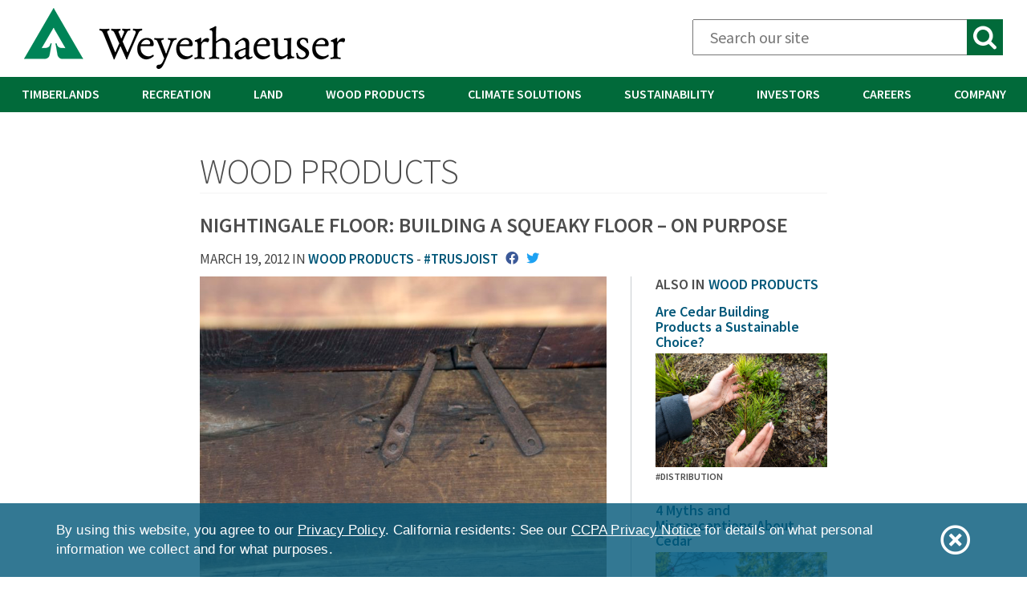

--- FILE ---
content_type: text/html; charset=UTF-8
request_url: https://www.weyerhaeuser.com/blog/nightingale-floor-building-a-squeaky-floor-on-purpose/
body_size: 18588
content:
<!DOCTYPE html>
<html class="no-js" lang="en">
    <head>
        <meta http-equiv="X-UA-Compatible" content="IE=edge">
        <link rel="canonical" href="https://www.weyerhaeuser.com/blog/nightingale-floor-building-a-squeaky-floor-on-purpose/">

                <!-- Twitter -->
        <meta name="twitter:card" content="summary_large_image">
        <meta name="twitter:description" content="Weyerhaeuser and Trus Joist have a history of creating silent floors, but have you ever heard of purposely creating a squeaky floor?">
        <meta name="twitter:site" content="@Weyerhaeuser">
        <meta name="twitter:creator" content="@Weyerhaeuser">

        <!-- Facebook -->
        <meta property="og:title" content="Nightingale floor: building a squeaky floor – on purpose">
        <meta property="og:description" content="Weyerhaeuser and Trus Joist have a history of creating silent floors, but have you ever heard of purposely creating a squeaky floor?">
        <meta property="og:url" content="https://www.weyerhaeuser.com/blog/nightingale-floor-building-a-squeaky-floor-on-purpose/">
        <meta property="og:image" content="https://www.weyerhaeuser.com/application/files/9815/3083/1580/main-photo--768x576.jpg">

        <!-- Google Tag Manager -->
        <script>(function(w,d,s,l,i){w[l]=w[l]||[];w[l].push({'gtm.start':
                    new Date().getTime(),event:'gtm.js'});var f=d.getElementsByTagName(s)[0],
                    j=d.createElement(s),dl=l!='dataLayer'?'&l='+l:'';j.async=true;j.src=
                    'https://www.googletagmanager.com/gtm.js?id='+i+dl;f.parentNode.insertBefore(j,f);
            })(window,document,'script','dataLayer','GTM-TP23LPW');</script>
        <!-- End Google Tag Manager -->

        <!-- Styles -->
                <link rel="stylesheet" href="/packages/weyerhaeuser_theme_2017/themes/weyerhaeuser_theme/css/jquery.ui.css">
                        <link rel="stylesheet" href="/packages/weyerhaeuser_theme_2017/themes/weyerhaeuser_theme/css/bootstrap.min.css">

        <!-- <link rel="stylesheet" href="/packages/weyerhaeuser_theme_2017/themes/weyerhaeuser_theme/css/flexslider.css"> -->
        <link rel="stylesheet" href="/packages/weyerhaeuser_theme_2017/themes/weyerhaeuser_theme/css/styles.css">
        <!-- <link href="/packages/weyerhaeuser_theme_2017/themes/weyerhaeuser_theme/styles.less?ccm_nocache=3ae8ebfaded01aa662952353b818522b33a88dad" rel="stylesheet" type="text/css" media="all"> -->

        <!-- Fonts -->
        <link href='//fonts.googleapis.com/css?family=Source+Sans+Pro:200,300,400,600,700,900,200italic,300italic,400italic,600italic,700italic,900italic' rel='stylesheet' type='text/css'>
        <link href='//fonts.googleapis.com/css?family=Herr+Von+Muellerhoff' rel='stylesheet' type='text/css'>
        <link href="//maxcdn.bootstrapcdn.com/font-awesome/4.2.0/css/font-awesome.min.css" rel="stylesheet">
        <link rel="stylesheet" media="screen" type="text/css" href="/packages/weyerhaeuser_theme_2017/themes/weyerhaeuser_theme/css/typography.css" />

        <link rel="icon" href="/packages/weyerhaeuser_theme_2017/themes/weyerhaeuser_theme/css/images/fav.ico">

        <!--<link rel="stylesheet" media="screen" type="text/css" href="/packages/weyerhaeuser_theme_2017/themes/weyerhaeuser_theme/skins/custom.css" />-->

        <link rel="stylesheet" media="screen" type="text/css" href="/packages/weyerhaeuser_theme_2017/themes/weyerhaeuser_theme/css/weyerhaeuser.css" />
        <link rel="stylesheet" media="print" type="text/css" href="/packages/weyerhaeuser_theme_2017/themes/weyerhaeuser_theme/css/print.css" />
        <!--<link rel="stylesheet" media="screen" type="text/css" href="/packages/weyerhaeuser_theme_2017/themes/weyerhaeuser_theme/css/tablet.css" />-->

        <link rel="stylesheet" media="screen" type="text/css" href="/packages/weyerhaeuser_theme_2017/themes/weyerhaeuser_theme/css/menu/menu.css" />

        
        
<title>Nightingale floor: building a squeaky floor – on purpose :: Weyerhaeuser</title>

<meta http-equiv="content-type" content="text/html; charset=UTF-8"/>
<meta name="description" content="Weyerhaeuser and Trus Joist have a history of creating silent floors, but have you ever heard of purposely creating a squeaky floor?"/>
<meta name="generator" content="Concrete CMS"/>
<link rel="canonical" href="https://www.weyerhaeuser.com/blog/nightingale-floor-building-a-squeaky-floor-on-purpose/">
<script type="text/javascript">
    var CCM_DISPATCHER_FILENAME = "/index.php";
    var CCM_CID = 1092;
    var CCM_EDIT_MODE = false;
    var CCM_ARRANGE_MODE = false;
    var CCM_IMAGE_PATH = "/concrete/images";
    var CCM_APPLICATION_URL = "https://www.weyerhaeuser.com";
    var CCM_REL = "";
    var CCM_ACTIVE_LOCALE = "en_US";
    var CCM_USER_REGISTERED = false;
</script>

<link href="/concrete/css/features/social/frontend.css?ccm_nocache=3ae8ebfaded01aa662952353b818522b33a88dad" rel="stylesheet" type="text/css" media="all">
<link href="/concrete/css/fontawesome/all.css?ccm_nocache=3ae8ebfaded01aa662952353b818522b33a88dad" rel="stylesheet" type="text/css" media="all">
<link href="/concrete/css/features/basics/frontend.css?ccm_nocache=3ae8ebfaded01aa662952353b818522b33a88dad" rel="stylesheet" type="text/css" media="all">
<link href="/concrete/css/features/imagery/frontend.css?ccm_nocache=3ae8ebfaded01aa662952353b818522b33a88dad" rel="stylesheet" type="text/css" media="all">
<script type="text/javascript" src="/concrete/js/jquery.js?ccm_nocache=3ae8ebfaded01aa662952353b818522b33a88dad"></script>
<link href="/application/css/jquery-magnific-popup.css?ccm_nocache=3ae8ebfaded01aa662952353b818522b33a88dad" rel="stylesheet" type="text/css" media="all">
<link href="/concrete/css/features/search/frontend.css?ccm_nocache=3ae8ebfaded01aa662952353b818522b33a88dad" rel="stylesheet" type="text/css" media="all">
<link href="/packages/weyerhaeuser_theme_2017/blocks/search/templates/wy_mobile_header_search/view.css?ccm_nocache=3ae8ebfaded01aa662952353b818522b33a88dad" rel="stylesheet" type="text/css" media="all">
<script>
   (function (i, s, o, g, r, a, m) {
       i['GoogleAnalyticsObject'] = r; i[r] = i[r] || function () {
           (i[r].q = i[r].q || []).push(arguments)
       }, i[r].l = 1 * new Date(); a = s.createElement(o),
 m = s.getElementsByTagName(o)[0]; a.async = 1; a.src = g; m.parentNode.insertBefore(a, m)
   })(window, document, 'script', '//www.google-analytics.com/analytics.js', 'ga');

   ga('create', 'UA-29651621-1', 'weyerhaeuser.com');
   ga('send', 'pageview');
</script>
        <meta name="viewport" content="width=device-width, initial-scale=1.0">
        <script>
            if (navigator.userAgent.match(/IEMobile\/10\.0/)) {
                var msViewportStyle = document.createElement('style');
                msViewportStyle.appendChild(
                    document.createTextNode(
                        '@-ms-viewport{width:auto!important}'
                    )
                );
                document.querySelector('head').appendChild(msViewportStyle);
            }
        </script>

        <script src="/packages/weyerhaeuser_theme_2017/themes/weyerhaeuser_theme/js/libs/modernizr.min.js"></script>
        <!-- Fonts -->
        <link href='//fonts.googleapis.com/css?family=Source+Sans+Pro:200,300,400,600,700,900,200italic,300italic,400italic,600italic,700italic,900italic' rel='stylesheet' type='text/css'>
        <!--
        /**
        * @license
        * MyFonts Webfont Build ID 2973427, 2015-02-16T11:17:03-0500
        *
        * The fonts listed in this notice are subject to the End User License
        * Agreement(s) entered into by the website owner. All other parties are
        * explicitly restricted from using the Licensed Webfonts(s).
        *
        * You may obtain a valid license at the URLs below.
        *
        * Webfont: FranklinGothicURW-Med by URW++
        * URL: http://www.myfonts.com/fonts/urw/franklin-gothic/t-medium/
        *
        * Webfont: FranklinGothicURW-Dem by URW++
        * URL: http://www.myfonts.com/fonts/urw/franklin-gothic/t-demi/
        *
        *
        * License: http://www.myfonts.com/viewlicense?type=web&buildid=2973427
        * Licensed pageviews: 10,000
        * Webfonts copyright: (URW)++,Copyright 2006 by (URW)++ Design &amp; Development
        *
        * © 2015 MyFonts Inc
        */
        -->
        <link rel="stylesheet" type="text/css" href="/packages/weyerhaeuser_theme_2017/themes/weyerhaeuser_theme/css/MyFontsWebfontsKit.css">
        <script>
        var _prum = [['id', '56042706abe53d074a02d5c3'],
                    ['mark', 'firstbyte', (new Date()).getTime()]];
        (function() {
            var s = document.getElementsByTagName('script')[0]
            , p = document.createElement('script');
            p.async = 'async';
            p.src = '//rum-static.pingdom.net/prum.min.js';
            s.parentNode.insertBefore(p, s);
        })();
        </script>
    </head>

    <body id="nightingale-floor-building-a-squeaky-floor-on-purpose" class="page-1092 blog_entry">

        <div class="ccm-page ccm-page-id-1092 page-type-blog-entry page-template-blog-entry">
            <!-- Google Tag Manager (noscript) -->
            <noscript><iframe src="https://www.googletagmanager.com/ns.html?id=GTM-TP23LPW"
                            height="0" width="0" style="display:none;visibility:hidden"></iframe></noscript>
            <!-- End Google Tag Manager (noscript) -->
<div id="container">
<!-- getRelativePath() -->

        <img class="print logo" src="" />
        <header id="header" class="container-fluid">
            <section class="row">

                <div id="logo" class="col-sm-6 col-xs-9">
                    

    <meta name="google-site-verification" content="qMNwFoqExkx8f-nbZR9B7WEmRzeGcWfx2ifJvcE70ok" />


    <a href="https://www.weyerhaeuser.com/"><picture><!--[if IE 9]><video style='display: none;'><![endif]--><!--[if IE 9]></video><![endif]--><img src="/application/files/5415/7005/5744/WY_Logo-Horizontal-Color.png" alt="Weyerhaeuser home" class="ccm-image-block img-fluid bID-17741"></picture></a>

                </div><!--// #logo -->

                <div id="header-right" class="col-sm-6">
                    <div class="row">

                        <div class="col-lg-8 col-lg-offset-4 hidden-xs hidden-sm hidden-md visible-lg-block">
                            <div class="form-wrapper" role="search">
                                

    <script>
    var WEYER_AJAX_URL = "https://www.weyerhaeuser.com/weyerhaeuser/ajaxsearch/";
</script>
<form action="https://www.weyerhaeuser.com/searchresults/" method="get" class="ccm-search-block-form">
    <input name="term" type="text" placeholder="Search our site" aria-label="Search" class="ccm-search-block-text" value="" />
    <input type="text" name="d" value="" class="wy-search-field">
    <input type="submit" value="&gt;" class="ccm-search-block-submit" />
</form>
                            </div><!--// .form-wrapper -->
                        </div><!--// .col-lg-8.col-lg-offset-4.hidden-xs.hidden-sm.hidden-md.visible-lg-block -->

                        <!-- Mobile Nav Button -->
                        <div id="nav-btn-holder" class="col-sm-12 visible-xs visible-sm visible-md hidden-lg-block">
                            <!-- Mobile Menu moves here for small screens -->
                        </div><!--// #nav-btn-holder.col-sm-12.visible-xs.visible-sm.visible-md.hidden-lg-block -->
                        <!--// Mobile Nav Button -->

                    </div><!--// .row -->
                </div><!--// #header-right.col-lg-6.col-md-12 -->

            </section><!-- // .row -->
        </header><!--// #header -->

        <!-- Mobile Navigation -->
        <div class="container-fluid">
            <div id="mobile-nav-wrapper" class="row">
                <div class="mobile-inner col-sm-12 visible-xs visible-sm visible-md hidden-lg-block">
                    <!-- Mobile Nav moves here for small screens -->
                </div><!--// .mobile-inner.col-sm-12.visible-xs.visible-sm.visible-md.hidden-lg-block -->
            </div><!--// #mobile-nav-wrapper.row -->
        </div>
        <!--// Mobile Navigation -->

        
        <!-- Desktop Navigation -->
        <nav id="navigation" aria-label="Main Navigation">
            <ul role="menu">
                <li role="menuitem">
                    <a href="/timberlands/"
                                           >Timberlands</a>
                    <div class="submenu">
                        <div class="submenu-group">

        <h2>Timberlands</h2>
    <img src="https://www.weyerhaeuser.com/application/files/3115/4750/4619/menu_-_promo_-_timberlands.jpg" alt="Trees in the Western United States"/>    <p><p>Trees are a remarkable resource that, when managed responsibly, can meet a wide range of fundamental needs for people and the planet for generations to come.</p>
</p>
    <a class="button" href="https://www.weyerhaeuser.com/timberlands/">Learn More</a>
</div><div class="submenu-group">

    <h2>Forestry</h2>

<ul>
	<li><a href="https://www.weyerhaeuser.com/timberlands/forestry/sustainable-forestry/">Sustainable Forestry</a></li>
	<li><a href="https://www.weyerhaeuser.com/timberlands/forestry/us-west/">Western U.S. Forests</a>
	<ul>
		<li><a href="https://www.weyerhaeuser.com/timberlands/fighting-fires-together/">Fighting Fires Together</a></li>
	</ul>
	</li>
	<li><a href="https://www.weyerhaeuser.com/timberlands/forestry/us-south/">Southern U.S. Forests</a></li>
	<li><a href="https://www.weyerhaeuser.com/timberlands/forestry/us-northeastern/">Northern U.S. Forests</a></li>
	<li><a href="https://www.weyerhaeuser.com/timberlands/forestry/canada/">Canadian Forests</a></li>
	<li>Sales
	<ul>
		<li><a href="https://www.weyerhaeuser.com/timberlands/forestry/log-sales/western-us/">U.S. West Log Sales</a></li>
		<li><a href="https://www.weyerhaeuser.com/timberlands/forestry/log-sales/southern-us/">U.S. South Log Sales</a></li>
		<li><a href="/timberlands/forestry/southern-timberlands-timber-sales/">Southern Timberlands Timber Sales</a></li>
	</ul>
	</li>
</ul>

</div><div class="submenu-group">

    <h2>Seedling Sales</h2>

<ul>
	<li><a href="https://www.weyerhaeuser.com/timberlands/seedling-sales/western-seedlings/">Western Seedlings</a>

	<ul>
		<li><a href="https://www.weyerhaeuser.com/timberlands/seedling-sales/western-seedlings/about-our-seed-and-seedlings/">Our Seed and Seedlings</a></li>
		<li><a href="https://www.weyerhaeuser.com/timberlands/seedling-sales/western-seedlings/christmas-tree-seedlings/">Christmas Tree Seedlings</a></li>
		<li><a href="https://www.weyerhaeuser.com/timberlands/seedling-sales/western-seedlings/availability-and-ordering/">Availability and Ordering</a></li>
		<li><a href="https://www.weyerhaeuser.com/timberlands/seedling-sales/western-seedlings/planting-and-care/">Planting and Care</a></li>
		<li><a href="https://www.weyerhaeuser.com/timberlands/seedling-sales/western-seedlings/contact-us/">Contact Western Seedlings</a></li>
	</ul>
	</li>
	<li><a href="https://www.weyerhaeuser.com/timberlands/seedling-sales/southern-seedlings/">Southern Seedlings</a></li>
</ul>

<p>&nbsp;</p>

</div>                    </div>
                </li>
                <li role="menuitem">
                    <a href="/recreation/"
                                           >Recreation</a>
                    <div class="submenu">
                        <div class="submenu-group">

        <h2>Recreation</h2>
    <img src="https://www.weyerhaeuser.com/application/files/1615/7594/5356/menu_-_promo_-_recreation.jpg" alt="Recreation - Hunting and Hiking"/>    <p><p>With millions of acres across the U.S., we offer hunters, anglers and other outdoor enthusiasts a vast resource for enjoying outdoor recreation.</p>
</p>
    <a class="button" href="https://recreation.weyerhaeuser.com/">Learn More</a>
</div><div class="submenu-group">

    <h2><a href="https://recreation.weyerhaeuser.com/Leases">Find A Lease</a></h2>

<ul>
	<li><a href="https://recreation.weyerhaeuser.com/Leases">Search Leases</a></li>
	<li><a href="https://recreation.weyerhaeuser.com/Leases/FAQs">Lease FAQs</a></li>
	<li><a href="https://recreation.weyerhaeuser.com/Leases/Campsites">Campsite Program</a></li>
	<li><a href="https://recreation.weyerhaeuser.com/Leases/FoodPlots">Food Plot Program</a></li>
	<li><a href="https://recreation.weyerhaeuser.com/Leases/Sample">Sample Leases</a></li>
	<li><a href="https://recreation.weyerhaeuser.com/Leases/Newsletters">Newsletters</a></li>
</ul>

</div><div class="submenu-group">

    <h2><a href="https://recreation.weyerhaeuser.com/Permits">Find A Permit</a></h2>

<ul>
	<li><a href="https://recreation.weyerhaeuser.com/Permits">Search Permits</a></li>
	<li><a href="https://recreation.weyerhaeuser.com/Permits/FAQs">Permit FAQs</a></li>
	<li><a href="https://recreation.weyerhaeuser.com/Permits/HunterCompanions">Disabled Hunter Companions</a></li>
	<li><a href="https://recreation.weyerhaeuser.com/Permits/Sample">Sample Permits</a></li>
</ul>

</div><div class="submenu-group">

    <h2>Resources</h2>

<ul>
	<li><a href="https://recreation.weyerhaeuser.com/Home/StateRegs">State Regulations</a></li>
	<li><a href="https://recreation.weyerhaeuser.com/Home/NatnlOrgs">National Organizations</a></li>
</ul>

</div><div class="submenu-group">

    <h2><a href="https://recreation.weyerhaeuser.com/Programs">Our Programs</a></h2>

</div><div class="submenu-group">

    <h2><a href="https://recreation.weyerhaeuser.com/Account/Login">Log In</a></h2>

</div><div class="submenu-group">

    <h2><a href="https://recreation.weyerhaeuser.com/Home/Contact">Contact Us</a></h2>

</div>                    </div>
                </li>
                <li role="menuitem">
                    <a href="/land/"
                                           >Land</a>
                    <div class="submenu">
                        <div class="submenu-group">

        <h2>Land</h2>
    <img src="https://www.weyerhaeuser.com/application/files/4015/4750/4619/menu_-_promo_-_land.jpg" alt="menu - promo - land.jpg"/>    <p><p>We&rsquo;re one of the largest private landholders in the United States. As stewards of these assets, we maximize the value of every acre.</p>
</p>
    <a class="button" href="https://www.weyerhaeuser.com/land/">Learn More</a>
</div><div class="submenu-group">

    <h2><a href="https://www.weyerhaeuser.com/land/contact-us/">Real Estate</a></h2>

<p>&nbsp;</p>

<h2><a href="https://www.weyerhaeuser.com/land/development-projects/">Development Projects</a></h2>

<p>&nbsp;</p>

<h2><a href="https://www.weyerhaeuser.com/land/aggregates/">Aggregates</a></h2>

<p>&nbsp;</p>

<h2><a href="https://www.weyerhaeuser.com/land/minerals/">Minerals</a></h2>

<p>&nbsp;</p>

<h2><a href="/land/natural-gas">Natural Gas</a></h2>

</div>                    </div>
                </li>
                <li role="menuitem">
                    <a href="/woodproducts/"
                                           >Wood Products</a>
                    <div class="submenu">
                        <div class="submenu-group">

        <h2>Wood Products</h2>
    <img src="https://www.weyerhaeuser.com/application/files/6415/4750/4619/menu_-_promo_-_wood_products.jpg" alt="menu - promo - wood products.jpg"/>    <p><p>We&rsquo;ve been developing new building products and solutions for more than 100 years. We offer exceptional product performance and unparalleled support.</p>
</p>
    <a class="button" href="https://www.weyerhaeuser.com/woodproducts/">Learn More</a>
</div><div class="submenu-group">

    <h2><a href="https://www.weyerhaeuser.com/woodproducts/engineered-lumber/">Engineered Lumber</a></h2>

<ul>
	<li><a href="https://www.weyerhaeuser.com/woodproducts/engineered-lumber/tji-joists/">TJI&reg; Joists</a></li>
	<li><a href="https://www.weyerhaeuser.com/woodproducts/engineered-lumber/timberstrand-lsl/">TimberStrand&reg; LSL</a></li>
	<li><a href="https://www.weyerhaeuser.com/woodproducts/engineered-lumber/parallam-psl/">Parallam&reg; PSL</a></li>
	<li><a href="https://www.weyerhaeuser.com/woodproducts/engineered-lumber/microllam-lvl/">Microllam&reg; LVL</a></li>
	<li><a href="https://www.weyerhaeuser.com/woodproducts/engineered-lumber/resources/">Resources</a>
	<ul>
		<li><a href="https://www.weyerhaeuser.com/woodproducts/engineered-lumber/resources/trus-joist-support/">Trus Joist Support</a></li>
		<li><a href="https://www.weyerhaeuser.com/woodproducts/engineered-lumber/resources/tj-pro-rating/">TJ-Pro&trade; Rating</a></li>
		<li><a href="https://www.weyerhaeuser.com/woodproducts/engineered-lumber/resources/satisfying-code-fire-protection-requirements/">Satisfying Code for Fire Protection Requirements</a></li>
		<li><a href="https://www.weyerhaeuser.com/woodproducts/engineered-lumber/resources/nextphase-site-solutions/">NextPhase&reg; Site Solutions</a></li>
		<li><a href="https://www.weyerhaeuser.com/woodproducts/engineered-lumber/resources/trus-joist-floor-installation-video-guide/">Trus Joist Floor Installation Video Guide</a></li>
		<li><a href="https://www.weyerhaeuser.com/woodproducts/engineered-lumber/resources/specification-center/">Specification Center</a></li>
	</ul>
	</li>
</ul>

</div><div class="submenu-group">

    <h2><a href="https://www.weyerhaeuser.com/woodproducts/osb-panels/">OSB &amp; Panels</a></h2>

<ul>
	<li><a href="https://www.weyerhaeuser.com/woodproducts/osb-panels/osb/">Oriented Strand Board</a>

	<ul>
		<li><a href="https://www.weyerhaeuser.com/woodproducts/osb-panels/osb/diamond-floor-panels/">Diamond&trade; Premium Floor Panels</a></li>
		<li><a href="https://www.weyerhaeuser.com/woodproducts/osb-panels/osb/edge-gold-subfloor-panels/">Edge Gold&trade; Enhanced Floor Panels</a></li>
		<li><a href="https://www.weyerhaeuser.com/woodproducts/osb-panels/osb/edge-subfloor-panels/">Edge&reg; Floor Panels</a></li>
		<li><a href="https://www.weyerhaeuser.com/woodproducts/osb-panels/osb/weyerhaeuser-sturdistep-stair-treads/">SturdiStep&reg; Stair Treads</a></li>
		<li><a href="https://www.weyerhaeuser.com/woodproducts/osb-panels/osb/radiant-barrier-sheathing/">RBS&nbsp;(Radiant Barrier Sheathing)</a></li>
		<li><a href="https://www.weyerhaeuser.com/woodproducts/osb-panels/osb/sheathing/">Roof &amp; Wall Sheathing</a></li>
	</ul>
	</li>
	<li><a href="https://www.weyerhaeuser.com/woodproducts/osb-panels/plywood/">Plywood</a>
	<ul>
		<li><a href="https://www.weyerhaeuser.com/woodproducts/osb-panels/plywood/doug-fir-larch-plywood/">Doug Fir Larch Plywood</a></li>
		<li><a href="https://www.weyerhaeuser.com/woodproducts/osb-panels/plywood/southern-yellow-pine-plywood/">Southern Yellow Pine</a></li>
	</ul>
	</li>
	<li><a href="https://www.weyerhaeuser.com/woodproducts/osb-panels/medium-density-fiberboard/">Medium Density Fiberboard</a>
	<ul>
		<li><a href="https://www.weyerhaeuser.com/woodproducts/osb-panels/medium-density-fiberboard/mdf-product-specifications/">MDF Product Specifications</a></li>
		<li><a href="https://www.weyerhaeuser.com/woodproducts/osb-panels/medium-density-fiberboard/mdf-sales-and-distribution/">MDF Sales and Distribution</a></li>
	</ul>
	</li>
</ul>

</div><div class="submenu-group">

    <h2><a href="https://www.weyerhaeuser.com/woodproducts/lumber/">Lumber</a></h2>

<ul>
	<li><a href="https://www.weyerhaeuser.com/woodproducts/lumber/western-lumber/">Western Lumber</a>

	<ul>
		<li><a href="https://www.weyerhaeuser.com/woodproducts/lumber/western-lumber/weyerhaeuser-green-studs/">Green Studs</a></li>
		<li><a href="https://www.weyerhaeuser.com/woodproducts/lumber/western-lumber/premium-green-douglas-fir/">Premium Green Douglas-Fir</a></li>
		<li><a href="https://www.weyerhaeuser.com/woodproducts/lumber/western-lumber/spf-msr/">SPF MSR</a></li>
		<li><a href="https://www.weyerhaeuser.com/woodproducts/lumber/western-lumber/weyerhaeuser-4-square-j-grade/">4-Square&trade; J-Grade</a></li>
		<li><a href="https://www.weyerhaeuser.com/woodproducts/lumber/western-lumber/weyerhaeuser-no-prior-select-kd-studs/">No Prior Select KD Studs</a></li>
	</ul>
	</li>
	<li><a href="https://www.weyerhaeuser.com/woodproducts/lumber/southern-lumber/">Southern Lumber</a>
	<ul>
		<li><a href="https://www.weyerhaeuser.com/woodproducts/lumber/southern-lumber/framer-series/">Framer Series&trade;</a></li>
		<li><a href="https://www.weyerhaeuser.com/woodproducts/lumber/southern-lumber/msr-mel/">MSR &amp; MEL</a></li>
		<li><a href="https://www.weyerhaeuser.com/woodproducts/lumber/southern-lumber/premium-joist/">Premium&trade; Joist</a></li>
		<li><a href="https://www.weyerhaeuser.com/woodproducts/lumber/southern-lumber/pro-series/">Pro Series&trade;</a></li>
	</ul>
	</li>
</ul>

</div><div class="submenu-group">

    <h2><a href="https://www.weyerhaeuser.com/woodproducts/distribution/">Distribution</a></h2>

<ul>
	<li><a href="https://www.weyerhaeuser.com/woodproducts/distribution/#locations">Locations</a></li>
	<li><a href="https://www.weyerhaeuser.com/woodproducts/distribution/#products">Products</a></li>
</ul>

<h2 style="padding-top:10px;"><a href="/woodproducts/building-sustainably-with-wood/">Building Sustainably With Wood</a></h2>

<ul>
	<li><a href="https://www.weyerhaeuser.com/woodproducts/building-sustainably-with-wood/product-stewardship-safety-data-sheets/">Product Stewardship &amp; Safety Data Sheets</a></li>
</ul>

</div><div class="submenu-group">

    <h2><a href="https://www.weyerhaeuser.com/woodproducts/software-learning/">Software</a></h2>

<ul>
	<li><a href="https://www.weyerhaeuser.com/woodproducts/software-learning/forte-software/">ForteWEB&trade; Software</a></li>
	<li><a href="https://www.weyerhaeuser.com/woodproducts/software-learning/javelin-software/">Javelin&reg; Software</a></li>
	<li><a href="https://www.weyerhaeuser.com/woodproducts/software-learning/stellar-software/">Stellar&reg; Software</a></li>
	<li><a href="https://www.weyerhaeuser.com/woodproducts/software-learning/estima-software/">Estima&reg; Software</a></li>
	<li><a href="https://www.weyerhaeuser.com/woodproducts/software-learning/other-software/autocad-and-sketchup-downloads/">AutoCAD and SketchUp Downloads</a></li>
	<li><a href="https://www.weyerhaeuser.com/woodproducts/software-learning/other-software/revit-downloads/">Revit Downloads</a></li>
	<li><a href="https://www.weyerhaeuser.com/woodproducts/software-learning/software-training/">Software Training</a>
	<ul>
		<li><a href="https://www.weyerhaeuser.com/woodproducts/software-learning/software-training/software-training-schedule/">Software Training Schedule</a></li>
	</ul>
	</li>
	<li><a href="https://www.weyerhaeuser.com/woodproducts/software-learning/weyerhaeuser-learning/">Weyerhaeuser Learning</a></li>
</ul>

</div><div class="submenu-group">

        <h2><a href="https://www.weyerhaeuser.com/woodproducts/document-library/"><img src="https://www.weyerhaeuser.com/application/files/5515/4958/7938/wh-menu-documents.png" alt="Document Icon"/><span>Document Library</span></a></h2>


        <h2><a href="https://www.weyerhaeuser.com/woodproducts/where-to-buy/"><img src="https://www.weyerhaeuser.com/application/files/8515/4958/7938/wh-menu-marker.png" alt="Map Marker Icon"/><span>Where to Buy</span></a></h2>


        <h2><a href="/blog/category/wood-products/"><img src="https://www.weyerhaeuser.com/application/files/5015/4958/7938/wh-menu-blogs-stories.png" alt="Newspaper Icon"/><span>Blog</span></a></h2>


        <h2><a href="https://www.weyerhaeuser.com/woodproducts/canada/"><img src="https://www.weyerhaeuser.com/application/files/1615/4958/7938/wh-menu-canada.png" alt="Canada Maple Leaf Icon"/><span>Canada</span></a></h2>
</div>                    </div>
                </li>
                                                <li role="menuitem">
                    <a href="/climate-solutions/"
                                           >Climate Solutions</a>
                    <div class="submenu">
                        <div class="submenu-group">

        <h2>Climate Solutions</h2>
    <img src="https://www.weyerhaeuser.com/application/files/4015/4750/4618/menu_-_promo_-_energy.jpg" alt="menu - promo - energy.jpg"/>    <p><p>We&rsquo;re focused on renewable energy development, forest carbon and CCS, conservation and mitigation banking.</p>
</p>
    <a class="button" href="https://www.weyerhaeuser.com/climate-solutions/">Learn More</a>
</div><div class="submenu-group">

    <h2><a href="/climate-solutions/conservation">Conservation</a></h2>

<p>&nbsp;</p>

<h2><a href="/climate-solutions/wind-and-solar">Wind &amp; Solar</a></h2>

<p>&nbsp;</p>

<h2><a href="/climate-solutions/mitigation-banking">Mitigation Banking</a></h2>

<ul>
	<li><a href="/climate-solutions/mitigation-banking/bank-information/">Bank Information</a></li>
</ul>

<h2><a href="/climate-solutions/bioenergy">Bioenergy</a></h2>

<p>&nbsp;</p>

<h2><a href="/climate-solutions/forest-carbon">Forest Carbon</a></h2>

<ul>
	<li><a href="/climate-solutions/forest-carbon/our-approach/">Our Approach</a></li>
</ul>

<h2><a href="/climate-solutions/carbon-capture-and-sequestration/">Carbon Capture &amp; Sequestration</a></h2>

</div>                    </div>
                </li>
                                <li role="menuitem">
                    <a href="/sustainability/"
                                           >Sustainability</a>
                    <div class="submenu">
                        <div class="submenu-group">

        <h2>Sustainability</h2>
    <img src="https://www.weyerhaeuser.com/application/files/8216/6792/7024/SustabilityBanner-SustHomePage.jpg" alt="Trees in Weyerhaeuser timberlands"/>    <p><p>We&#39;re focused on climate change solutions, creating sustainable homes for everyone, and supporting thriving rural communities.</p>
</p>
    <a class="button" href="/sustainability/#ceo-message">CEO Message</a>
</div><div class="submenu-group">

    <h2><a href="/sustainability/our-strategy/">Our Sustainability Strategy</a></h2>

<p>&nbsp;</p>

<h2><a href="/sustainability/our-strategy/#solid-foundation">Solid ESG Foundation</a></h2>

<ul>
	<li>
	<ul>
		<li><a href="/sustainability/environmental-stewardship/">Environmental</a></li>
		<li><a href="/sustainability/social-responsibility/">Social</a></li>
		<li><a href="/sustainability/strong-governance/">Governance</a><br />
		&nbsp;</li>
	</ul>
	</li>
</ul>

<h2><a href="/sustainability/our-strategy/#business-alignment">Business Alignment</a></h2>

<p>&nbsp;</p>

<h2><a href="/sustainability/3by30/">Sustainability Ambitions</a></h2>

<ul>
	<li>
	<ul>
		<li><a href="/sustainability/3by30/climate-change-solutions/">Climate</a></li>
		<li><a href="/sustainability/3by30/sustainable-homes-for-everyone/">Homes</a></li>
		<li><a href="/sustainability/3by30/thriving-rural-communities/">Communities</a></li>
	</ul>
	</li>
</ul>
<noscript>Environmental Stewardship Sustainable Forestry Biodiversity Conservation Clean Water Carbon storage carbon record Energy Choices Decreasing Emissions Minimizing Waste Certification Responsible Wood Procurement</noscript><noscript>Social Responsibility Operating Safely Diversity, Equity and Inclusion People Development People Practices Community Support Stakeholder Engagement Environmental Education Recreational Access</noscript><noscript>Strong Governance Board Oversight Corporate Governance Ethics and Transparency Public Policy Risk Management What's Significant</noscript>
</div><div class="submenu-group">

        <h2><a href="/sustainabilityhighlights"><img src="https://www.weyerhaeuser.com/application/files/7215/9367/3957/download-20x-20.png" alt="download-20x-20.png"/><span>Sustainability Highlights</span></a></h2>


        <h2><a href="https://www.weyerhaeuser.com/sustainability/esg-data-table/"><img src="https://www.weyerhaeuser.com/application/files/5715/4958/7938/wh-menu-data.png" alt="Data table icon"/><span>ESG Data Table</span></a></h2>


        <h2><a href="/blog/category/sustainability-stories/"><img src="https://www.weyerhaeuser.com/application/files/5015/4958/7938/wh-menu-blogs-stories.png" alt="Newspaper Icon"/><span>Sustainability Blog Posts</span></a></h2>


        <h2><a href="https://www.weyerhaeuser.com/sustainability/printable-resources/"><img src="https://www.weyerhaeuser.com/application/files/9815/9367/4040/download-20x-20.png" alt="Download icon"/><span>Printable Resources</span></a></h2>


        <h2><a href="https://www.weyerhaeuser.com/sustainability/feedback/"><img src="https://www.weyerhaeuser.com/application/files/3015/4958/7938/wh-menu-feedback.png" alt="Feedback Icon"/><span>Feedback</span></a></h2>
</div>                    </div>
                </li>
                <li role="menuitem">
                    <a href="http://investor.weyerhaeuser.com"
                                           >Investors</a>
                    <div class="submenu">
                        <div class="submenu-group">

        <h2>Investors</h2>
    <img src="https://www.weyerhaeuser.com/application/files/8015/4750/4618/menu_-_promo_-_investors.jpg" alt="menu - promo - investors.jpg"/>    <p><p>For more than a hundred years, Weyerhaeuser has been building and enhancing a reputation for responsible corporate citizenship.</p>
</p>
    <a class="button" href="http://investor.weyerhaeuser.com">Learn More</a>
</div><div class="submenu-group">

    <h2>Shareholder Center</h2>

<ul>
	<li>Stock Information
	<ul>
		<li><a href="http://investor.weyerhaeuser.com/stock-quote">Stock Quote</a></li>
		<li><a href="http://investor.weyerhaeuser.com/interactive-chart">Interactive Chart</a></li>
		<li><a href="http://investor.weyerhaeuser.com/historical-stock-price">Historical Stock Price</a></li>
		<li><a href="http://investor.weyerhaeuser.com/investment-calculator">Investment Calculator</a></li>
	</ul>
	</li>
	<li><a href="http://investor.weyerhaeuser.com/dividend-information">Dividend Information</a>
	<ul>
		<li><a href="http://investor.weyerhaeuser.com/dividend-information#proposeddates">Proposed Dates</a></li>
		<li><a href="http://investor.weyerhaeuser.com/dividend-information#proposeddates">History</a></li>
	</ul>
	</li>
	<li><a href="http://investor.weyerhaeuser.com/tax-information">Tax Information</a>
	<ul>
		<li><a href="http://investor.weyerhaeuser.com/faq#tax">Tax FAQs</a></li>
	</ul>
	</li>
	<li><a href="http://investor.weyerhaeuser.com/transfer-agent">Transfer Agent</a></li>
	<li><a href="http://investor.weyerhaeuser.com/pcl-legacy-info">Plum Creek Legacy Info</a></li>
</ul>

</div><div class="submenu-group">

    <h2>Corporate Governance</h2>

<ul>
	<li><a href="http://investor.weyerhaeuser.com/governance-highlights">Governance Highlights</a>

	<ul>
		<li><a href="http://investor.weyerhaeuser.com/governance-guidelines">Governance Guidelines</a></li>
		<li><a href="http://investor.weyerhaeuser.com/policies-documents">Policies &amp; Documents</a></li>
	</ul>
	</li>
	<li>Leaders
	<ul>
		<li><a href="https://www.weyerhaeuser.com/company/leaders/board-directors/">Board of Directors</a></li>
		<li><a href="https://www.weyerhaeuser.com/company/leaders/senior-management-team/">Senior Management Team</a></li>
	</ul>
	</li>
	<li><a href="http://investor.weyerhaeuser.com/committee-charters-and-composition">Committee Charters and Composition</a>
	<ul>
		<li><a href="http://investor.weyerhaeuser.com/committee-charters-and-composition?item=1">Audit Committee</a></li>
		<li><a href="http://investor.weyerhaeuser.com/committee-charters-and-composition?item=5">Compensation Committee</a></li>
		<li><a href="http://investor.weyerhaeuser.com/committee-charters-and-composition?item=7">Executive Committee</a></li>
		<li><a href="http://investor.weyerhaeuser.com/committee-charters-and-composition?item=9">Governance and Corporate Responsibility</a></li>
	</ul>
	</li>
</ul>

</div><div class="submenu-group">

        <h2><a href="http://investor.weyerhaeuser.com/news-room"><img src="https://www.weyerhaeuser.com/application/files/5015/4958/7938/wh-menu-blogs-stories.png" alt="Newspaper Icon"/><span>Newsroom</span></a></h2>


        <h2><a href="http://investor.weyerhaeuser.com/quarterly-and-annual-results"><img src="https://www.weyerhaeuser.com/application/files/8615/4958/8168/chart.png" alt="Data Chart Icon"/><span>Quarterly & Annual Reports</span></a></h2>


        <h2><a href="http://investor.weyerhaeuser.com/sec-filings"><img src="https://www.weyerhaeuser.com/application/files/5515/4958/7938/wh-menu-documents.png" alt="Document Icon"/><span>SEC Filings</span></a></h2>


        <h2><a href="http://investor.weyerhaeuser.com/events-and-presentations"><img src="https://www.weyerhaeuser.com/application/files/1115/4958/7938/wh-menu-events.png" alt="Television Icon"/><span>Events & Presentations</span></a></h2>


        <h2><a href="http://investor.weyerhaeuser.com/faq"><img src="https://www.weyerhaeuser.com/application/files/4415/4958/7938/wh-menu-faqs.png" alt="Question Mark Icon"/><span>FAQs</span></a></h2>


        <h2><a href="http://investor.weyerhaeuser.com/contact-alerts"><img src="https://www.weyerhaeuser.com/application/files/3015/4958/7938/wh-menu-feedback.png" alt="Feedback Icon"/><span>Contact Us / Alerts</span></a></h2>
</div>                    </div>
                </li>
                <li role="menuitem">
                    <a href="/careers/"
                                           >Careers</a>
                    <div class="submenu">
                        <div class="submenu-group">

        <h2>Careers</h2>
    <img src="https://www.weyerhaeuser.com/application/files/2615/4750/4618/menu_-_promo_-_careers.jpg" alt="menu - promo - careers.jpg"/>    <p><p>We offer a range of exciting career opportunities for smart, talented people who are passionate about making a difference.</p>
</p>
    <a class="button" href="https://www.weyerhaeuser.com/careers/">Learn More</a>
</div><div class="submenu-group">

    <h2><a href="https://www.weyerhaeuser.com/careers/who-we-are/">Who We Are</a></h2>

<p>&nbsp;</p>

<h2><a href="https://www.weyerhaeuser.com/careers/who-we-need/">Who We Need</a></h2>

<p>&nbsp;</p>

<h2>What We Offer</h2>

<ul>
	<li><a href="https://www.weyerhaeuser.com/careers/what-we-offer/pay-and-benefits/">Benefits</a></li>
	<li><a href="https://www.weyerhaeuser.com/careers/what-we-offer/growth-and-development/">Growth and Development</a></li>
</ul>

</div><div class="submenu-group">

    <h2><a href="https://weyerhaeuser.taleo.net/careersection/10000/jobsearch.ftl?lang=en">Search Jobs</a></h2>

<p>&nbsp;</p>

<h2><a href="https://weyerhaeuser.taleo.net/careersection/10040/joblist.ftl">Search Internships</a></h2>

<p>&nbsp;</p>

<h2><a href="https://weyerhaeuser.taleo.net/careersection/iam/accessmanagement/login.jsf?lang=en&amp;redirectionURI=https%3A%2F%2Fweyerhaeuser.taleo.net%2Fcareersection%2Fextprofile%2Fprofile.ftl%3Flang%3Den&amp;TARGET=https%3A%2F%2Fweyerhaeuser.taleo.net%2Fcareersection%2Fextprofile%2Fprofile.ftl%3Flang%3Den">Manage Your Profile</a></h2>

<p>&nbsp;</p>

<h2><a href="https://www.weyerhaeuser.com/careers/search-jobs/application-tips/">Application Tips</a></h2>

</div>                    </div>
                </li>
                <li role="menuitem">
                    <a href="/company/"
                                           >Company</a>
                    <div class="submenu">
                        <div class="submenu-group">

        <h2>Company</h2>
    <img src="https://www.weyerhaeuser.com/application/files/4815/4750/4618/menu_-_promo_-_company.jpg" alt="menu - promo - company.jpg"/>    <p><p>We&#39;re working together to be the world&rsquo;s premier timber, land, and forest products company.</p>
</p>
    <a class="button" href="https://www.weyerhaeuser.com/company/">Learn More</a>
</div><div class="submenu-group">

    <h2><a href="https://www.weyerhaeuser.com/company/values/">Vision &amp; Values</a></h2>

<ul>
	<li><a href="https://www.weyerhaeuser.com/company/values/safety/">Safety</a></li>
	<li><a href="https://www.weyerhaeuser.com/company/values/integrity/">Integrity</a></li>
	<li><a href="https://www.weyerhaeuser.com/sustainability/">Sustainability</a></li>
	<li><a href="https://www.weyerhaeuser.com/company/values/inclusion/">Inclusion</a></li>
	<li><a href="https://www.weyerhaeuser.com/company/values/citizenship/">Citizenship</a>
	<ul>
		<li><a href="https://www.weyerhaeuser.com/company/values/citizenship/giving-fund/">Giving Fund</a></li>
		<li><a href="https://www.weyerhaeuser.com/company/values/citizenship/nominate-volunteer/">Nominate a Volunteer</a></li>
		<li><a href="https://www.weyerhaeuser.com/company/values/citizenship/seedling-donations/">Seedling Donations</a></li>
		<li><a href="https://www.weyerhaeuser.com/company/values/citizenship/stakeholder-engagement/">Stakeholder Engagement</a></li>
		<li><a href="https://www.weyerhaeuser.com/company/values/citizenship/mount-st-helens/">Mount St. Helens Forest Learning Center</a></li>
		<li><a href="https://www.weyerhaeuser.com/company/values/citizenship/cool-springs/">Cool Springs Education Center</a></li>
	</ul>
	</li>
</ul>

</div><div class="submenu-group">

    <h2>Leadership</h2>

<ul>
	<li><a href="https://www.weyerhaeuser.com/company/leaders/board-directors/">Board of Directors</a></li>
	<li><a href="https://www.weyerhaeuser.com/company/leaders/senior-management-team/">Senior Management Team</a></li>
</ul>

<h2 style="padding-top:10px;"><a href="https://www.weyerhaeuser.com/company/history/">History</a></h2>

<p>&nbsp;</p>

<h2><a href="/blog/">Blog</a></h2>

<p>&nbsp;</p>

<h2><a href="https://investor.weyerhaeuser.com/news-room">News Room</a></h2>

<p>&nbsp;</p>

<h2><a href="https://www.weyerhaeuser.com/company/contact-us-locations/">Contact Us / Locations</a></h2>

</div>                    </div>
                </li>
            </ul>
            

    <div class="anp_bootstrap_nav hidden-lg visible-xs-block visible-sm-block visible-md-block 2235" id="anp_bootstrap_nav2235"><a class="pronav_btn_navbar pronav_btn_navbar2235">
        <span class="pronav_icon_bar"></span>
        <span class="pronav_icon_bar"></span>
        <span class="pronav_icon_bar"></span>
    </a>
    <div class="clear"></div>
    <div class="pronav_collapse nav_collapse pronav_collapse2235">
        <ol class="pronav_list pronav_list2235" id="pronav_list2235">
            <li class="nav-dropdown ">
                <a href="/timberlands/" target="_self" class=" drop_a_custompro">Timberlands</a><i class="activate-dropdown fa fa-plus"></i>
                <ol class="sublvl dropdown-menu">
                    <li class="nav-dropdown  link-removed"><a href="javascript:void(0)" target="_self" class=" drop_a_custompro">Forestry</a><i class="activate-dropdown fa fa-plus"></i>
                        <ol class="sublvl dropdown-menu">
                            <li class=""><a href="/timberlands/forestry/sustainable-forestry/" target="_self" class="">Sustainable Forestry</a></li>
                            <li class=""><a href="/timberlands/forestry/us-west/" target="_self" class="">Forests in the Western U.S.</a></li>
                            <ol>
                                 <li class=""><a href="/timberlands/fighting-fires-together/" target="_self" class="">Fighting Fires Together</a></li>
                            </ol>
                            <li class=""><a href="/timberlands/forestry/us-south/" target="_self" class="">Forests in the Southern U.S.</a></li>
                            <li class=""><a href="/timberlands/forestry/us-northeastern/" target="_self" class="">Forests in the Northeastern U.S.</a></li>
                            <li class=""><a href="/timberlands/forestry/canada/" target="_self" class="">Forests in Canada</a></li>
                            <li class="nav-dropdown  link-removed"><a href="javascript:void(0)" target="_self" class=" drop_a_custompro">Sales</a><i class="activate-dropdown fa fa-plus"></i>
                                <ol class="sublvl dropdown-menu">
                                    <li class=""><a href="/timberlands/forestry/log-sales/southern-us/" target="_self" class="">U.S. South Log Sales</a></li>
                                    <li class=""><a href="/timberlands/forestry/log-sales/western-us/" target="_self" class="">U.S. West Log Sales</a></li>
                            	<li><a href="/timberlands/forestry/southern-timberlands-timber-sales/">Southern Timberlands Timber Sales</a></li>
                                                                                               </ol>
 </li>
                        </ol>
                    </li>
                    <li class="nav-dropdown  link-removed"><a href="javascript:void(0)" target="_self" class=" drop_a_custompro">Seedling Sales</a><i class="activate-dropdown fa fa-plus"></i>
                        <ol class="sublvl dropdown-menu">
                            <li class=""><a href="/timberlands/seedling-sales/southern-seedlings/" target="_self" class="">Southern Seedlings</a></li>
                            <li class="nav-dropdown "><a href="/timberlands/seedling-sales/western-seedlings/" target="_self" class=" drop_a_custompro">Western Seedlings</a><i class="activate-dropdown fa fa-plus"></i>
                                <ol class="sublvl dropdown-menu">
                                    <li class=""><a href="/timberlands/seedling-sales/western-seedlings/about-our-seed-and-seedlings/" target="_self" class="">About Our Seed and Seedlings</a></li>
                                    <li class=""><a href="/timberlands/seedling-sales/western-seedlings/christmas-tree-seedlings/" target="_self" class="">Christmas Tree Seedlings</a></li>
                                    <li class=""><a href="/timberlands/seedling-sales/western-seedlings/availability-and-ordering/" target="_self" class="">Availability and Ordering</a></li>
                                    <li class=""><a href="/timberlands/seedling-sales/western-seedlings/planting-and-care/" target="_self" class="">Planting &amp; Care</a></li>
                                    <li class=""><a href="/timberlands/seedling-sales/western-seedlings/contact-us/" target="_self" class="">Contact Western Seedlings</a></li>
                                </ol>
                            </li>
                        </ol>
                    </li>
                </ol>
            </li>
            <li class="nav-dropdown "><a href="/recreational-access/" target="_self" class=" drop_a_custompro">Recreation</a><i class="activate-dropdown fa fa-plus"></i>
                <ol class="sublvl dropdown-menu">
                    <li class=""><a href="https://recreation.weyerhaeuser.com/Home/Programs" target="_self" class="">Our Programs</a></li>
                    <li class="nav-dropdown "><a href="/recreational-access/find-a-lease/" target="_self" class=" drop_a_custompro">Find A Lease</a><i class="activate-dropdown fa fa-plus"></i>
                        <ol class="sublvl dropdown-menu">
                            <li class=""><a href="https://recreation.weyerhaeuser.com/Leases" target="_self" class="">Search Leases</a></li>
                            <li class=""><a href="https://recreation.weyerhaeuser.com/Leases/FAQs" target="_self" class="">Lease FAQs</a></li>
                            <li class=""><a href="https://recreation.weyerhaeuser.com/Leases/Campsites" target="_self" class="">Campsite Program</a></li>
                            <li class=""><a href="https://recreation.weyerhaeuser.com/Leases/FoodPlots" target="_self" class="">Food Plot Program</a></li>
                            <li class=""><a href="https://recreation.weyerhaeuser.com/Leases/Sample" target="_self" class="">Sample Leases</a></li>
                            <li class=""><a href="https://recreation.weyerhaeuser.com/Leases/Newsletters" target="_self" class="">Newsletters</a></li>
                        </ol>
                    </li>
                    <li class="nav-dropdown "><a href="/recreational-access/find-a-permit/" target="_self" class=" drop_a_custompro">Find A Permit</a><i class="activate-dropdown fa fa-plus"></i>
                        <ol class="sublvl dropdown-menu">
                            <li class=""><a href="https://recreation.weyerhaeuser.com/Permits/" target="_self" class="">Search Permits</a></li>
                            <li class=""><a href="https://recreation.weyerhaeuser.com/Permits/FAQs" target="_self" class="">Permit FAQs</a></li>
                            <li class=""><a href="https://recreation.weyerhaeuser.com/Permits/HunterCompanions" target="_self" class="">Disabled Hunter Companions</a></li>
                            <li class=""><a href="https://recreation.weyerhaeuser.com/Permits/Sample" target="_self" class="">Sample Permits</a></li>
                        </ol>
                    </li>
                    <li class="nav-dropdown "><a href="/recreational-access/resources/" target="_self" class=" drop_a_custompro">Resources</a><i class="activate-dropdown fa fa-plus"></i>
                        <ol class="sublvl dropdown-menu">
                            <li class=""><a href="https://recreation.weyerhaeuser.com/Home/StateRegs" target="_self" class="">State Regulations</a></li>
                            <li class=""><a href="https://recreation.weyerhaeuser.com/Home/NatnlOrgs" target="_self" class="">National Organizations</a></li>
                        </ol>
                    </li>
                    <li class=""><a href="https://recreation.weyerhaeuser.com/Home/Contact" target="_self" class="">Contact Us</a></li>
                    <li class=""><a href="https://recreation.weyerhaeuser.com/Account/Login" target="_self" class="">Log In</a></li>
                </ol>
            </li>
            <li class="nav-dropdown "><a href="/land/" target="_self" class=" drop_a_custompro">Land</a><i class="activate-dropdown fa fa-plus"></i>
                <ol class="sublvl dropdown-menu">
                    <li class=""><a href="/land/contact-us/" target="_self" class="">Real Estate</a></li>
                    <li class=""><a href="/land/development-projects/" target="_self" class="">Development Projects</a></li>
                    <li class=""><a href="/land/mitigation-banking/" target="_self" class=" drop_a_custompro">Mitigation Banking</a></li>
                    <li class=""><a href="/land/minerals/" target="_self" class="">Minerals</a></li>
                    <li class=""><a href="/land/aggregates/" target="_self" class="">Aggregates</a></li>
                    <li class=""><a href="/land/conservation/" target="_self" class="">Conservation</a></li>
                    <li class=""><a href="/land/natural-gas/" target="_self" class="">Natural Gas</a></li>

                </ol>
            </li>
            <li class="nav-dropdown "><a href="/woodproducts/" target="_self" class=" drop_a_custompro">Wood Products</a><i class="activate-dropdown fa fa-plus"></i>
                <ol class="sublvl dropdown-menu">
                    <li class="nav-dropdown "><a href="/woodproducts/engineered-lumber/" target="_self" class=" drop_a_custompro">Engineered Lumber</a><i class="activate-dropdown fa fa-plus"></i>
                        <ol class="sublvl dropdown-menu">
                            <li class="nav-dropdown "><a href="/woodproducts/engineered-lumber/tji-joists/" target="_self" class=" drop_a_custompro">TJI&reg; Joists</a><i class="activate-dropdown fa fa-plus"></i>
                                <ol class="sublvl dropdown-menu">
                                    <li class=""><a href="/woodproducts/engineered-lumber/tji-joists/tji-joists-eastern-canada/" target="_self" class="">TJI&reg; Joists for Eastern Canada</a></li>
                                </ol>
                            </li>
                            <li class="nav-dropdown "><a href="/woodproducts/engineered-lumber/timberstrand-lsl/" target="_self" class=" drop_a_custompro">TimberStrand&reg; LSL</a><i class="activate-dropdown fa fa-plus"></i>
                                <ol class="sublvl dropdown-menu">
                                    <li class=""><a href="/woodproducts/engineered-lumber/timberstrand-lsl/timberstrand-lsl-beams/" target="_self" class="">TimberStrand&reg; LSL Beams</a></li>
                                    <li class=""><a href="/woodproducts/engineered-lumber/timberstrand-lsl/timberstrand-lsl-framing-lumber/" target="_self" class="">TimberStrand&reg; LSL Framing Lumber</a></li>
                                    <li class=""><a href="/woodproducts/engineered-lumber/timberstrand-lsl/timberstrand-lsl-rim-board/" target="_self" class="">TimberStrand&reg; LSL Rim Board</a></li>
                                </ol>
                            </li>
                            <li class="nav-dropdown "><a href="/woodproducts/engineered-lumber/parallam-psl/" target="_self" class=" drop_a_custompro">Parallam&reg; PSL</a><i class="activate-dropdown fa fa-plus"></i>
                                <ol class="sublvl dropdown-menu">
                                    <li class=""><a href="/woodproducts/engineered-lumber/parallam-psl/parallam-psl-beams/" target="_self" class="">Parallam&reg; PSL Beams</a></li>
                                    <li class=""><a href="/woodproducts/engineered-lumber/parallam-psl/parallam-psl-columns/" target="_self" class="">Parallam&reg; PSL Columns</a></li>
                                    <li class=""><a href="/woodproducts/engineered-lumber/parallam-psl/parallam-plus-psl/" target="_self" class="">Parallam&reg; Plus PSL</a></li>
                                </ol>
                            </li>
                            <li class="nav-dropdown "><a href="/woodproducts/engineered-lumber/microllam-lvl/" target="_self" class=" drop_a_custompro">Microllam&reg; LVL</a><i class="activate-dropdown fa fa-plus"></i>
                                <ol class="sublvl dropdown-menu">
                                    <li class=""><a href="/woodproducts/engineered-lumber/microllam-lvl/microllam-lvl-beams/" target="_self" class="">Microllam&reg; LVL Beams</a></li>
                                    <li class=""><a href="/woodproducts/engineered-lumber/microllam-lvl/microllam-lvl-headers/" target="_self" class="">Microllam&reg; LVL Headers</a></li>
                                </ol>
                            </li>
                            <li class="nav-dropdown "><a href="/woodproducts/engineered-lumber/resources/" target="_self" class=" drop_a_custompro">Resources</a><i class="activate-dropdown fa fa-plus"></i>
                                <ol class="sublvl dropdown-menu">
                                    <li class=""><a href="/woodproducts/engineered-lumber/resources/trus-joist-support/" target="_self" class="">Trus Joist Support</a></li>
                                    <li class=""><a href="/woodproducts/engineered-lumber/resources/tj-pro-rating/" target="_self" class="">TJ-Pro&trade; Rating</a></li>
                                    <li class=""><a href="/woodproducts/engineered-lumber/resources/satisfying-code-fire-protection-requirements/" target="_self" class="">Satisfying Code for Fire Protection Requirements</a></li>
                                    <li class=""><a href="/woodproducts/engineered-lumber/resources/nextphase-site-solutions/" target="_self" class="">NextPhase&reg; Site Solutions</a></li>
                                    <li class=""><a href="/woodproducts/engineered-lumber/resources/trus-joist-floor-installation-video-guide/" target="_self" class="">Trus Joist Floor Installation Video Guide</a></li>
                                     <li class=""><a href="/woodproducts/engineered-lumber/resources/specification-center/" target="_self" class="">Specification Center</a></li>
                                </ol>
                            </li>
                        </ol>
                    </li>
                    <li class="nav-dropdown "><a href="/woodproducts/lumber/" target="_self" class=" drop_a_custompro">Lumber</a><i class="activate-dropdown fa fa-plus"></i>
                        <ol class="sublvl dropdown-menu">
                            <li class="nav-dropdown "><a href="/woodproducts/lumber/western-lumber/" target="_self" class=" drop_a_custompro">Western Lumber</a><i class="activate-dropdown fa fa-plus"></i>
                                <ol class="sublvl dropdown-menu">
                                    <li class=""><a href="/woodproducts/lumber/western-lumber/weyerhaeuser-green-studs/" target="_self" class="">Green Studs</a></li>
                                    <li class=""><a href="/woodproducts/lumber/western-lumber/premium-green-douglas-fir/" target="_self" class="">Premium Green Douglas-Fir</a></li>
                                    <li class=""><a href="/woodproducts/lumber/western-lumber/spf-msr/" target="_self" class="">SPF MSR</a></li>
                                    <li class=""><a href="/woodproducts/lumber/western-lumber/weyerhaeuser-4-square-j-grade/" target="_self" class="">4-Square&trade; J-Grade</a></li>
                                    <li class=""><a href="/woodproducts/lumber/western-lumber/weyerhaeuser-no-prior-select-kd-studs/" target="_self" class="">No Prior Select KD Studs</a></li>
                                </ol>
                            </li>
                            <li class="nav-dropdown "><a href="/woodproducts/lumber/southern-lumber/" target="_self" class=" drop_a_custompro">Southern Lumber</a><i class="activate-dropdown fa fa-plus"></i>
                                <ol class="sublvl dropdown-menu">
                                    <li class=""><a href="/woodproducts/lumber/southern-lumber/framer-series/" target="_self" class="">Framer Series&trade;</a></li>
                                    <li class=""><a href="/woodproducts/lumber/southern-lumber/msr-mel/" target="_self" class="">MSR &amp; MEL</a></li>
                                    <li class=""><a href="/woodproducts/lumber/southern-lumber/premium-joist/" target="_self" class="">Premium&trade; Joist</a></li>
                                    <li class=""><a href="/woodproducts/lumber/southern-lumber/pro-series/" target="_self" class="">Pro Series&trade;</a></li>
                                </ol>
                            </li>
                        </ol>
                    </li>
                    <li class="nav-dropdown "><a href="/woodproducts/osb-panels/" target="_self" class=" drop_a_custompro">OSB &amp; Panels</a><i class="activate-dropdown fa fa-plus"></i>
                        <ol class="sublvl dropdown-menu">
                            <li class="nav-dropdown "><a href="/woodproducts/osb-panels/osb/" target="_self" class=" drop_a_custompro">Oriented Strand Board</a><i class="activate-dropdown fa fa-plus"></i>
                                <ol class="sublvl dropdown-menu">
                                    <li class=""><a href="/woodproducts/osb-panels/osb/diamond-floor-panels/" target="_self" class="">Diamond&trade; Premium Floor Panels</a></li>
                                    <li class="nav-dropdown "><a href="/woodproducts/osb-panels/osb/edge-gold-subfloor-panels/" target="_self" class=" drop_a_custompro">Edge Gold&trade; Enhanced Floor Panels</a><i class="activate-dropdown fa fa-plus"></i>
                                        <ol class="sublvl dropdown-menu">
                                            <li class=""><a href="/woodproducts/osb-panels/osb/edge-gold-subfloor-panels/thank-you/" target="_self" class="">Thank You</a></li>
                                        </ol>
                                    </li>
                                    <li class=""><a href="/woodproducts/osb-panels/osb/edge-subfloor-panels/" target="_self" class="">Edge&trade; Floor Panels</a></li>
                                    <li class=""><a href="/woodproducts/osb-panels/osb/weyerhaeuser-sturdistep-stair-treads/" target="_self" class="">SturdiStep&trade; Stair Treads</a></li>
                                    <li class=""><a href="/woodproducts/osb-panels/osb/radiant-barrier-sheathing/" target="_self" class="">RBS (Radiant Barrier Sheathing)</a></li>
                                    <li class=""><a href="/woodproducts/osb-panels/osb/sheathing/" target="_self" class="">Roof &amp; Wall Sheathing</a></li>
                                </ol>
                            </li>
                            <li class="nav-dropdown "><a href="/woodproducts/osb-panels/plywood/" target="_self" class=" drop_a_custompro">Plywood</a><i class="activate-dropdown fa fa-plus"></i>
                                <ol class="sublvl dropdown-menu">
                                    <li class=""><a href="/woodproducts/osb-panels/plywood/doug-fir-larch-plywood/" target="_self" class="">Doug Fir Larch Plywood</a></li>
                                    <li class=""><a href="/woodproducts/osb-panels/plywood/southern-yellow-pine-plywood/" target="_self" class="">Southern Yellow Pine Plywood</a></li>
                                </ol>
                            </li>
                            <li class="nav-dropdown "><a href="/woodproducts/osb-panels/medium-density-fiberboard/" target="_self" class=" drop_a_custompro">Medium Density Fiberboard</a><i class="activate-dropdown fa fa-plus"></i>
                                <ol class="sublvl dropdown-menu">
                                    <li class=""><a href="/woodproducts/osb-panels/medium-density-fiberboard/mdf-product-specifications/" target="_self" class="">MDF Product Specifications</a></li>
                                    <li class=""><a href="/woodproducts/osb-panels/medium-density-fiberboard/mdf-sales-and-distribution/" target="_self" class="">MDF Sales and Distribution</a></li>
                                </ol>
                            </li>
                        </ol>
                    </li>
                    <li class=""><a href="/woodproducts/distribution/" target="_self" class="">Distribution</a></li>
                    <li class="nav-dropdown "><a href="/woodproducts/building-sustainably-with-wood/" target="_self" class=" drop_a_custompro">Building Sustainably With Wood</a><i class="activate-dropdown fa fa-plus"></i>
                        <ol class="sublvl dropdown-menu">
                            <li class=""><a href="/woodproducts/building-green-with-wood/product-stewardship-safety-data-sheets/" target="_self" class="">Product Stewardship & Safety Data Sheets</a></li>
                        </ol>
                    </li>
                    <li class="nav-dropdown "><a href="/woodproducts/software-learning/" target="_self" class=" drop_a_custompro">Software</a><i class="activate-dropdown fa fa-plus"></i>
                        <ol class="sublvl dropdown-menu">
                            <li class=""><a href="/woodproducts/software-learning/forte-software/" target="_self" class="">Forte&reg;WEB Software</a></li>
                            <li class=""><a href="/woodproducts/software-learning/javelin-software/" target="_self" class="">Javelin&reg; Software</a></li>
                            <li class=""><a href="/woodproducts/software-learning/stellar-software/" target="_self" class="">Stellar&reg; Software</a></li>
                            <li class=""><a href="/woodproducts/software-learning/estima-software/" target="_self" class="">Estima&reg; Software</a></li>
                            <li class="nav-dropdown "><a href="/woodproducts/software-learning/other-software/" target="_self" class=" drop_a_custompro">Other Software</a><i class="activate-dropdown fa fa-plus"></i>
                                <ol class="sublvl dropdown-menu">
                                    <li class=""><a href="/woodproducts/software-learning/other-software/autocad-and-sketchup-downloads/" target="_self" class="">AutoCAD and SketchUp Downloads</a></li>
                                    <li class=""><a href="/woodproducts/software-learning/other-software/revit-downloads/" target="_self" class="">Revit Downloads</a></li>
                                </ol>
                            </li>
                            <li class="nav-dropdown "><a href="/woodproducts/software-learning/software-training/" target="_self" class=" drop_a_custompro">Software Training</a><i class="activate-dropdown fa fa-plus"></i>
                                <ol class="sublvl dropdown-menu">
                                    <li class=""><a href="/woodproducts/software-learning/software-training/software-training-schedule/" target="_self" class="">Software Training Schedule</a></li>
                                </ol>
                            </li>
                            <li class=""><a href="/woodproducts/software-learning/weyerhaeuser-learning/" target="_self" class="">Weyerhaeuser Learning</a></li>
                        </ol>
                    </li>
                    <li class=""><a href="/woodproducts/document-library/" target="_self" class="">Document Library</a></li>
                    <li class=""><a href="/woodproducts/where-to-buy/" target="_self" class="">Where to Buy</a></li>
                    <li class=""><a href="/blog/category/wood-products/" target="_self" class="">Blog</a></li>
                    <li class=""><a href="/woodproducts/canada/" target="_self" class="">Canada</a></li>
                </ol>
            </li>
            <li class="nav-dropdown "><a href="/climate-solutions/" target="_self" class=" drop_a_custompro">Climate Solutions</a><i class="activate-dropdown fa fa-plus"></i>
                <ol class="sublvl dropdown-menu">
                    <li class=""><a href="/climate-solutions/conservation/" target="_self" class="">Conservation</a></li>
                    <li class=""><a href="/climate-solutions/wind-and-solar/" target="_self" class="">Wind and Solar</a></li>
                    <li class=""><a href="/climate-solutions/mitigation-banking/" target="_self" class=" drop_a_custompro">Mitigation Banking</a></li>
                    <li class=""><a href="/climate-solutions/bioenergy/" target="_self" class="">Bioenergy</a></li>
                    <li class=""><a href="/climate-solutions/forest-carbon/" target="_self" class="">Forest Carbon</a></li>
                    <li class=""><a href="/climate-solutions/carbon-capture-and-sequestration/" target="_self" class="">Cabon Capture & Sequestration</a></li>
                </ol>
            </li>
            <li class="nav-dropdown "><a href="/sustainability/" target="_self" class=" drop_a_custompro">Sustainability</a><i class="activate-dropdown fa fa-plus"></i>
                <ol class="sublvl dropdown-menu">
                    <li class="nav-dropdown "><a href="https://www.weyerhaeuser.com/sustainability/our-strategy/">Our Sustainability Strategy</a><i class="activate-dropdown fa fa-plus"></i>
                        <ol class="sublvl dropdown-menu">
                            <li class="nav-dropdown"><a href="/sustainability/our-strategy/#solid-foundation" class=" drop_a_custompro">Solid ESG Foundation</a><i class="activate-dropdown fa fa-plus"></i>
                                <ol class="sub1v1 dropdown-menu">
                                    <li class=""><a href="/sustainability/environmental-stewardship">Environmental</a></li>
                                    <li><a href="/sustainability/social-responsibility">Social</a></li>
                                    <li><a href="/sustainability/strong-governance">Governance</a></li>
                                </ol>
                            <li class=""><a href="/sustainability/our-strategy/#business-alignment">Business Alignment</a></li>
                            <li class="nav-dropdown"><a href="/sustainability/3by30/" class=" drop_a_custompro">Sustainability Ambitions</a><i class="activate-dropdown fa fa-plus"></i>
                                <ol class="sublvl dropdown-menu">
                                    <li class=""><a href="/sustainability/3by30/climate-change-solutions/">Climate</a></li>
                                    <li><a href="/sustainability/3by30/sustainable-homes-for-everyone/">Homes</a></li>
                                    <li><a href="/sustainability/3by30/thriving-rural-communities/">Communities</a></li>
                                </ol>
                            </li>
                        </ol>
                    </li>
                    <li class=""><a href="/sustainabilityhighlights/" target="_blank">Sustainability Highlights</a></li>
                    <li class=""><a href="/sustainability/data-and-gri-index/">ESG Data Table</a></li>
                    <li class=""><a href="/blog/category/sustainability-stories/">Sustainability Blog Posts</a></li>
                    <li class=""><a href="/sustainability/printable-resources/">Printable Resources</a></li>
                    <li class=""><a href="/sustainability/feedback/">Feedback</a></li>
                </ol>
            </li>
            <li class="nav-dropdown nav-dropdown top-level"><a href="http://investor.weyerhaeuser.com/" target="_self" class="nav-dropdown nav-dropdown top-level">Investors</a></li>
            <li class="nav-dropdown "><a href="/careers/" target="_self" class=" drop_a_custompro">Careers</a><i class="activate-dropdown fa fa-plus"></i>
                <ol class="sublvl dropdown-menu">
                    <li class=""><a href="/careers/who-we-are/" target="_self" class="">Who We Are</a></li>
                    <li class=""><a href="/careers/what-we-do/" target="_self" class="">What We Do</a></li>
                    <li class=""><a href="/careers/who-we-need/" target="_self" class="">Who We Need</a></li>
                    <li class=""><a href="/careers/where-we-work/" target="_self" class="">Where We Work</a></li>
                    <li class="nav-dropdown  link-removed"><a href="javascript:void(0)" target="_self" class=" drop_a_custompro">What We Offer</a><i class="activate-dropdown fa fa-plus"></i>
                        <ol class="sublvl dropdown-menu">
                            <li class=""><a href="/careers/what-we-offer/pay-and-benefits/" target="_self" class="">Pay and Benefits</a></li>
                            <li class=""><a href="/careers/what-we-offer/growth-and-development/" target="_self" class="">Growth &amp; Development</a></li>
                        </ol>
                    </li>
                    <li class="nav-dropdown  link-removed"><a href="javascript:void(0)" target="_self" class=" drop_a_custompro">Search Jobs</a><i class="activate-dropdown fa fa-plus"></i>
                        <ol class="sublvl dropdown-menu">
                            <li class=""><a href="https://weyerhaeuser.taleo.net/careersection/10000/jobsearch.ftl?lang=en" target="_self" class="">Search Job Openings</a></li>
                            <li class=""><a href="https://weyerhaeuser.taleo.net/careersection/10040/joblist.ftl" target="_self" class="">Search Internships</a></li>
                            <li class=""><a href="https://weyerhaeuser.taleo.net/careersection/iam/accessmanagement/login.jsf?lang=en&redirectionURI=https%3A%2F%2Fweyerhaeuser.taleo.net%2Fcareersection%2Fextprofile%2Fprofile.ftl%3Flang%3Den&TARGET=https%3A%2F%2Fweyerhaeuser.taleo.net%2Fcareersection%2Fextprofile%2Fprofile.ftl%3Flang%3Den" target="_self" class="">Manage Your Profile</a></li>
                            <li class=""><a href="/careers/search-jobs/application-tips/" target="_self" class="">Application Tips</a></li>
                        </ol>
                    </li>
                </ol>
            </li>
            <li class="nav-dropdown "><a href="/company/" target="_self" class=" drop_a_custompro">Company</a><i class="activate-dropdown fa fa-plus"></i>
                <ol class="sublvl dropdown-menu">
                    <li class="nav-dropdown "><a href="https://www.weyerhaeuser.com/company/values/">Vision &amp; Values</a><i class="activate-dropdown fa fa-plus"></i>
                        <ol class="sublvl dropdown-menu">
                            <li><a href="https://www.weyerhaeuser.com/company/values/safety/">Safety</a></li>
                            <li><a href="https://www.weyerhaeuser.com/company/values/integrity/">Integrity</a></li>
                            <li><a href="https://www.weyerhaeuser.com/sustainability/">Sustainability</a></li>
                            <li><a href="https://www.weyerhaeuser.com/company/values/inclusion/">Inclusion</a></li>
                            <li class="nav-dropdown"><a href="/company/values/citizenship/" class=" drop_a_custompro">Citizenship</a><i class="activate-dropdown fa fa-plus"></i>
                                <ol class="sublvl dropdown-menu">
                                    <li><a href="https://www.weyerhaeuser.com/company/values/citizenship/giving-fund/">Giving Fund</a></li>
                                    <li><a href="https://www.weyerhaeuser.com/company/values/citizenship/nominate-volunteer/">Nominate a Volunteer</a></li>
                                    <li><a href="https://www.weyerhaeuser.com/company/values/citizenship/seedling-donations/">Seedling Donations</a></li>
                                    <li><a href="https://www.weyerhaeuser.com/company/values/citizenship/stakeholder-engagement/">Stakeholder Engagement</a></li>
                                    <li><a href="https://www.weyerhaeuser.com/company/values/citizenship/mount-st-helens/">Mt. St. Helens Forest Learning Center</a></li>
                                    <li><a href="https://www.weyerhaeuser.com/company/values/citizenship/cool-springs/">Cool Springs Education Center</a></li>
                                </ol>
                            </li>
                        </ol>
                    </li>
                    <li class="nav-dropdown  link-removed"><a href="javascript:void(0)" target="_self" class=" drop_a_custompro">Leaders</a><i class="activate-dropdown fa fa-plus"></i>
                        <ol class="sublvl dropdown-menu">
                            <li class=""><a href="/company/leaders/senior-management-team/" target="_self" class="">Senior Management Team</a></li>
                            <li class=""><a href="/company/leaders/board-directors/" target="_self" class="">Board of Directors</a></li>
                        </ol>
                    </li>
                    <li class=""><a href="/company/history/" target="_self" class="">History</a></li>
                    <li class=""><a href="/blog/" target="_self" class="">Blog</a></li>
                    <li class=""><a href="/company/contact-us-locations/" target="_self" class="">Contact Us/Locations</a></li>
                    <li class=""><a href="http://investor.weyerhaeuser.com/news-room" target="_self" class="">News Room</a></li>
                </ol>
            </li>
        </ol>
        <div style="clear:both;line-height:0"></div>
    </div>
</div>
</div>
<style type="text/css">
@media(max-width:1200px) {
    #pronav_list2235 {
        float: none
    }

    #pronav_list2235>li {
        float: none;
    }

    #pronav_list2235>li>a {
        display: block
    }

    .anp_bootstrap_nav #pronav_list2235>li>.dropdown-menu:after,
    .lexus_efx .anp_bootstrap_nav #pronav_list2235>li>.dropdown-menu:before,
    #pronav_list2235 ol.dropdown-menu,
    .lexus_efx #pronav_list2235 ol.dropdown-menu,
    div#main-container #header ol#pronav_list2235 ol.dropdown-menu,
    #pronav_list2235 li,
    div#main-container ol#pronav_list2235 ol.dropdown-menu {
        position: static !important;
        float: none !important
    }

    #pronav_list2235 li a {
        position: relative;
        margin-bottom: 2px
    }

    .anp_bootstrap_nav #pronav_list2235>li>.dropdown-menu:after,
    .lexus_efx .anp_bootstrap_nav #pronav_list2235>li>.dropdown-menu:before {
        display: block
    }

    #pronav_list2235 .dropdown-menu,
    #pronav_list2235 .dropdown-menu:before,
    #pronav_list2235.dropdown-menu:after {
        background-color: transparent;
        border-color: transparent !important;
        -webkit-box-shadow: none;
        -moz-box-shadow: none;
        box-shadow: none;
    }

    #pronav_list2235 .sublvl {
        width: auto !important
    }

    #pronav_list2235 .dropdown-menu a,
    #pronav_list2235 .dropdown-menu a:visited,
    .anp_bootstrap_nav #pronav_list2235 .dropdown-menu a {
        padding: 10px 15px;
        color: #999999;
        position: relative
    }

    #pronav_list2235 .dropdown-menu .caret,
    #pronav_list2235 .open .dropdown-menu .caret {
        border-color: #fff transparent transparent transparent;
    }

    .anp_bootstrap_nav #pronav_list2235 .caret,
    #pronav_list2235 .open .caret {
        border-color: #fff transparent transparent transparent;
    }

    #pronav_list2235 .dropdown-menu .nav-selected>a,
    #pronav_list2235 .dropdown-menu li.open>a,
    #pronav_list2235 .dropdown-menu .nav-selected>a:hover,
    .anp_bootstrap_nav #pronav_list2235 .dropdown-menu .nav-selected>a,
    .anp_bootstrap_nav #pronav_list2235 .dropdown-menu li.open>a,
    .anp_bootstrap_nav #pronav_list2235 .dropdown-menu .nav-selected>a:hover,
    .anp_bootstrap_nav #pronav_list2235 .dropdown-menu li>a:focus,
    .anp_bootstrap_nav #pronav_list2235 .dropdown-menu li>a:hover,
    .anp_bootstrap_nav #pronav_list2235 .dropdown-menu li>a:focus {
        color: #ffffff !important;
        text-decoration: none;
        outline: 0;

    }

    @media(min-width:1200px) {
        #pronav_list2235 .open>.dropdown-menu {
            display: table !important
        }
    }

    #pronav_list2235 .sublvl {
        min-width: px
    }

    @media(max-width:480px) {
        #pronav_list2235 .sublvl {
            min-width: 100%
        }
    }
</style>
        </nav><!--// #navigation -->
        <!--// Desktop Navigation -->

        <div id="header-search-mobile" class="col-sm-12 visible-xs visible-sm visible-md hidden-lg-block">
            <div class="row">
                <div class="col-sm-12">
                    <div class="form-wrapper">
                        

    <form action="https://www.weyerhaeuser.com/searchresults/" method="get" class="ccm-search-block-form"><input name="search_paths[]" type="hidden" value="" /><input name="term" type="text" value="" class="ccm-search-block-text" placeholder="Search our site" aria-label="Search" /> <input name="submit" type="submit" value="&gt;" class="btn btn-default ccm-search-block-submit" /></form>
                    </div><!--// .form-wrapper -->
                </div><!--// .col-sm-12 -->
            </div><!--// .row -->
        </div><!--// #header-search-mobile.col-lg-6.col-md-12.visible-xs.visible-sm.visible-md.hidden-lg-block -->
        <div class="clear"></div>

    <section id="main-container" class="default-view">

        <div class="container margin-top margin-bottom">

            <div id="main" data-swiftype-index='true' class="row" role="main">
                <section id="content" class="col-md-12">
                    


<div class="row">
    <div class="col-md-10 col-md-offset-1">
        <div class="row">
            <div class="col-md-10 col-md-offset-1">
                <h1 class="category-title">
                    <a href="/blog/category/wood-products">
                                                    Wood Products                                            </a>
                </h1>
            </div>
        </div>
    </div>
</div>

<div class="row">
    <div class="col-md-10 col-md-offset-1">
        <div id="blog-entry-header" class="row">
            <div class="col-md-10 col-md-offset-1">
                <h2 class="headline">Nightingale floor: building a squeaky floor – on purpose</h2>
                <div class="date">March 19, 2012 in <a href="/blog/category/wood-products">Wood Products</a>                     -                                             <span><a href="/blog/tag/trusjoist">#trusjoist</a></span>
                                    </div>
                

    
<div class="ccm-block-share-this-page">
    <ul class="list-inline">
            <li>
            <a href="https://www.facebook.com/sharer/sharer.php?u=https%3A%2F%2Fwww.weyerhaeuser.com%2Fblog%2Fnightingale-floor-building-a-squeaky-floor-on-purpose%2F" target="_blank" rel="noopener noreferrer" aria-label="Facebook"><i class="fab fa-facebook" aria-hidden="true" title="Facebook"></i></a>
        </li>
            <li>
            <a href="https://twitter.com/intent/tweet?url=https%3A%2F%2Fwww.weyerhaeuser.com%2Fblog%2Fnightingale-floor-building-a-squeaky-floor-on-purpose%2F" target="_blank" rel="noopener noreferrer" aria-label="Twitter"><i class="fab fa-twitter" aria-hidden="true" title="Twitter"></i></a>
        </li>
        </ul>
</div>

            </div>
        </div>
    </div>
</div>

<div class="row">
    <div class="col-md-10 col-md-offset-1">
        <div id="blog-entry-wrapper" class="row">
            <div class="col-md-7 col-md-offset-1">
                <article class="article">
                    <div class="featured-image">
                        

    <picture><!--[if IE 9]><video style='display: none;'><![endif]--><!--[if IE 9]></video><![endif]--><img src="/application/files/9815/3083/1580/main-photo--768x576.jpg" alt="" class="ccm-image-block img-fluid bID-6012"></picture>

                    </div>

                    <div class="story-body">
                        

    <p>Weyerhaeuser and Trus Joist have a history of creating silent floors, but have you ever heard of purposely creating a squeaky floor?</p>

<p>&ldquo;Nightingale&rdquo; floors were a type of flooring system designed to make a chirping sound when walked upon. The most famous example lies within Nijō Castle. Built in the 17th century, Nijō Castle is a large fortification in the old Japanese capital, Kyoto.</p>

<p>Dry boards naturally creak under pressure, but these floors were designed so that the flooring nails rubbed against a jacket or clamp, causing chirping noises. In the photo above, supplied by&nbsp;<a href="http://osharpe.wordpress.com/">photographer Oliver Sharpe</a>, you can clearly see the type of fastener used to create this unique sound.</p>

<p>But the answer remains, why would you ever design such a thing? The squeaking floors were used as a security device, assuring that none could sneak through the corridors undetected. According to myth, these floors were developed as a means of defense against ninjas. Ninjas!</p>

<p>When a ninja (or anyone else) places their weight upon a floor board, the surface lowers slightly, causing flooring nails to rub against a jacket or clamp, producing an audible creak, vaguely reminiscent of the songbird&rsquo;s chirping. This unexpected sound would alert any guards and force the Ninja to flee. Many were installed in the corridors of the rich and cautious while others were installed to safeguard treasures in temples.</p>

<hr />
<p>Explore your inner ninja and take a walk around Nijo Castle in the YouTube clip below:</p>

<p><iframe allow="autoplay; encrypted-media" allowfullscreen="" frameborder="0" height="315" src="https://www.youtube.com/embed/Rcodr41LfFY" width="560"></iframe></p>

                    </div>
                </article>
            </div>
            <div id="sidebar" class="col-md-3">
                

    
                    <h3>Also in <a href="/blog/category/wood-products">Wood Products</a></h3>
        
                    <article class="sidebar-article">
                <h2 class="headline">
                    <a href="https://www.weyerhaeuser.com/blog/are-cedar-building-products-a-sustainable-choice/">Are Cedar Building Products a Sustainable Choice?</a>
                </h2>
                                    <div class="featured-image">
                        <a href="https://www.weyerhaeuser.com/blog/are-cedar-building-products-a-sustainable-choice/">
                            

    <picture><!--[if IE 9]><video style='display: none;'><![endif]--><!--[if IE 9]></video><![endif]--><img src="/application/files/8817/6099/4943/Cedar_2025_Blog_2_cedar_seedling_shutterstock_1439443640-Reduced.jpg" alt="" class="ccm-image-block img-fluid bID-26808"></picture>

                        </a>
                    </div>
                                <div class="tags">
                                            <span><a href="/blog/tag/distribution">#distribution</a></span>
                                    </div>
            </article>
                    <article class="sidebar-article">
                <h2 class="headline">
                    <a href="https://www.weyerhaeuser.com/blog/4-myths-and-misconceptions-about-cedar/">4 Myths and Misconceptions About Cedar</a>
                </h2>
                                    <div class="featured-image">
                        <a href="https://www.weyerhaeuser.com/blog/4-myths-and-misconceptions-about-cedar/">
                            

    <picture><!--[if IE 9]><video style='display: none;'><![endif]--><!--[if IE 9]></video><![endif]--><img src="/application/files/3217/6099/4439/Cedar_2025_Blog_1Cedar_Siding_WRCLA_Photo-Anna_Spencer_Arch-Christopher_Wright_Architecture.png" alt="" class="ccm-image-block img-fluid bID-26798"></picture>

                        </a>
                    </div>
                                <div class="tags">
                                            <span><a href="/blog/tag/distribution">#distribution</a></span>
                                    </div>
            </article>
        
        
    


    <p><b>Subscribe</b></p>

<p>Get updates from the blog through our Insights newsletter.</p>

<p><a class="button" href="/woodproducts/#insights">Receive Insights</a></p>

            </div>
        </div>
    </div>
</div>

<div class="row">
    <div class="col-md-12">
            </div>
</div>                </section><!-- // #content -->
            </div><!-- // #main -->
        </div>
    </section><!-- // #main-container -->


        
            <div id="breadcrumb-container" class="container-fluid">
                
                                                                                <aside id="social-links" class="row">
                            <div class="col-sm-12">
                                

    <p>Connect with us</p>



    
<ul class="large-icons">
            <li>
            <a target="_blank" href="https://www.facebook.com/weyerhaeusercompany/" aria-label="Facebook">
                <i class="fab fa-facebook" aria-hidden="true" title="Facebook"></i>                <span class="sr-only">Facebook</span>
            </a>
        </li>
            <li>
            <a target="_blank" href="https://www.instagram.com/weyerhaeuser" aria-label="Instagram">
                <i class="fab fa-instagram" aria-hidden="true" title="Instagram"></i>                <span class="sr-only">Instagram</span>
            </a>
        </li>
            <li>
            <a target="_blank" href="https://linkedin.com/company/weyerhaeuser" aria-label="LinkedIn">
                <i class="fab fa-linkedin" aria-hidden="true" title="LinkedIn"></i>                <span class="sr-only">LinkedIn</span>
            </a>
        </li>
    </ul>
                            </div><!--// .col-sm-12 -->
                        </aside><!--// #social-links.row -->
                                    
            </div><!--// #breadcrumb.container-fluid -->

        
        <footer id="footer-container" class="container-fluid">

            <div class="slide-up-footer">
                <a href="https://www.weyerhaeuser.com/sitemap/" class="sitemap-btn button arrow-up">View Sitemap</a>

            </div><!--// .slide-up-footer -->

            <div class="row">
                <section id="footer-nav" class="col-md-12">
                    

    <div id="footer-navigation" class="collapse navbar-collapse secondary-nav">
	  <ul class="nav navbar-nav">
        <li class="footer-icon">
          <a id="footer-logo" href="/" title="Weyerhaeuser Home" aria-label="Home">
            <img src="/application/files/6116/2379/0070/wy-icon-white.png " alt="Weyerhaeuser logo">
          </a>
        </li>
		<li class=""><a href="/timberlands/" target="_self" class="">Timberlands</a></li><li class=""><a href="/recreational-access/" target="_self" class="">Recreation</a></li><li class=""><a href="/land/" target="_self" class="">Land</a></li><li class="nav-path-selected"><a href="/woodproducts/" target="_self" class="nav-path-selected">Wood Products</a></li><li class=""><a href="/climate-solutions/" target="_self" class="">Climate Solutions</a></li><li class=""><a href="/sustainability/" target="_self" class="">Sustainability</a></li><li class=""><a href="http://investor.weyerhaeuser.com/" target="_self" class="">Investors</a></li><li class=""><a href="/careers/" target="_self" class="">Careers</a></li><li class=""><a href="/company/" target="_self" class="">Company</a></li></ul><!--// .nav -->
	</div><!--// #navigation.collapse.navbar-collapse.secondary-nav -->
	<style>
	    .home-icon-container {
    display: inline-block;
    width: 72px;
    height: 63px;
    background: transparent url(/packages/weyerhaeuser_blocks_2017/blocks/autonav/templates/footer_nav/wy-icon-white.png) no-repeat center center;
}
	</style>
                </section><!-- // #footer-nav -->
            </div><!--// .row -->

            <div role="contentinfo">
                <section id="sublinks" class="row">
                    <div class="col-sm-12">
                        

    <ul>
	<li><a href="http://www.weyerhaeuser.jp/" target="_blank" title="Weyerhaeuser Japan">Weyerhaeuser Japan</a></li>
	<li><a href="/legal-notices" title="Legal Notices">Legal Notices</a></li>
	<li><a href="https://www.weyerhaeuser.com/privacy/privacy-policy/" title="Privacy Policy">Privacy Policy</a></li>
</ul>

                    </div><!--// .col-sm-12 -->
                </section>
                <section id="credits" class="row">
                    <div class="col-sm-12">
                        

    <p style="text-align: center;">&copy; <span id="footer-year"></span> Weyerhaeuser Company. All Rights Reserved.</p>
<script>
(function() {
document.getElementById("footer-year").innerHTML = new Date().getFullYear();
}());
</script>
                    </div><!--// .col-md-6 -->
                </section><!-- // #credits -->
            </div>

        </footer><!--// #footer-container.container-fluid -->

    </div><!-- // container -->


    <!-- Policy Agreement: Begin -->
    

    
<style>
    #policy-agreement {
        display:none;
    }
    #policy-agreement {
        background-color: rgba(1, 87, 121, .8);
        position: fixed;
        z-index: 100000;
        bottom: 0;
        width: 100%;
    }
    #policy-agreement #policy-agreement-inner {
        position: relative;
        max-width: 1170px;
        margin: 0 auto;
        padding: 22px 15px 12px 15px;
    }
    #policy-agreement #policy-agreement-inner p {
        color: white;
        font-size: 17px;
        letter-spacing: .125px;
        padding-right: 50px;
    }
    #policy-agreement #policy-agreement-inner p a {
        color: white;
        text-decoration: underline;
    }
    #close-policy-agreement {
        display: block;
        font-size: 38px;
        color: white;
        position: absolute;
        right: 15px;
        top: 50%;
        transform: translateY(-50%);
    }
    #close-policy-agreement:hover {
        opacity: .9;
        cursor: pointer
    }
</style>

<div id="policy-agreement" role="banner">
    <div id="policy-agreement-inner">
                    <p>By using this website, you agree to our&nbsp;<a href="https://www.weyerhaeuser.com/privacy/privacy-policy/">Privacy Policy</a>.&nbsp;California residents: See our&nbsp;<a href="https://www.weyerhaeuser.com/privacy/state-specific-privacy-rights/">CCPA Privacy Notice</a>&nbsp;for details on what personal information we collect and for what purposes.</p>
                <i id="close-policy-agreement" class="far fa-times-circle" aria-hidden="true"></i>
    </div>
</div>

<script type="text/javascript">
    function setStickyFooterPosition() {
        let policyAgreement = $("#policy-agreement");
        let policyAgreementHeight = policyAgreement.outerHeight();
        if ($(policyAgreement).is(':visible')) {
            $("#footer-container").css("padding-bottom", policyAgreementHeight + "px");
            if ($("#wp-sticky-bottom").hasClass("is-sticky is-visible")) {
                $("#wp-sticky-bottom").css("bottom", policyAgreementHeight + "px");
            } else {
                $("#wp-sticky-bottom").css("bottom", "0px");
            }
        } else {
            $("#footer-container").css("padding-bottom", "inherit");
        }
    }

    function closePrivacyPolicy() {
        let date = new Date();
        date.setTime(date.getTime() + (9999 * 24 * 60 * 60 * 1000));
        let expires = "; expires=" + date.toUTCString();
        document.cookie = "privacy_policy_closed=" + "1" + expires + "; path=/";
    }

    $(function () {
        if (document.cookie.indexOf('privacy_policy_closed=1') === -1) {
            $('#policy-agreement').attr('style', 'display:block;');
        }
        setStickyFooterPosition();
        $("#close-policy-agreement").click(function () {
            closePrivacyPolicy();
            $("#policy-agreement").remove();
            setStickyFooterPosition();
        });
        $(window).on("resize scroll", function () {
            setStickyFooterPosition();
        });
    });
</script>



    <style type="text/css">
    #policy-agreement {
        display:none;
    }
</style>
<script type="text/javascript">
$(function () {
    if (document.cookie.indexOf('privacy_policy_closed=1') === -1) {
      $('#policy-agreement').attr('style', 'display:block;');
    }
});
</script>
    <!-- Policy Agreement: End -->

    <!--<a href="#0" class="to-top">Top</a>-->
    <div id="modal-layout" class="modal" aria-hidden="true"></div>

    <script type="text/javascript">
    //event listener: DOM ready
    function addLoadEvent(func) {
        var oldonload = window.onload;
        if (typeof window.onload != 'function') {
            window.onload = func;
        } else {
            window.onload = function() {
                if (oldonload) {
                    oldonload();
                }
                func();
            }
        }
    }

    //get cookie value by name
    function getCookie(name){
        var pattern = RegExp(name + "=.[^;]*")
        matched = document.cookie.match(pattern)
        if(matched){
            var cookie = matched[0].split('=')
            return cookie[1]
        }
        return false
    }
    </script>

    <!-- Classie - class helper functions by @desandro https://github.com/desandro/classie -->
    <script src="/packages/weyerhaeuser_theme_2017/themes/weyerhaeuser_theme/js/classie.js"></script>

<!--    <script src="/concrete/js/bootstrap.js"></script>-->
    <script src="/packages/weyerhaeuser_theme_2017/themes/weyerhaeuser_theme/js/autonav_pro_superfish.js"></script>
    <script src="/packages/weyerhaeuser_theme_2017/themes/weyerhaeuser_theme/js/plugins.js"></script>
    <script src="/packages/weyerhaeuser_theme_2017/themes/weyerhaeuser_theme/js/clipboard.js"></script>
    <script src="https://cdn.jsdelivr.net/npm/js-cookie@2/src/js.cookie.min.js"></script>


    <script src="/packages/weyerhaeuser_theme_2017/themes/weyerhaeuser_theme/js/plugins.js"></script><script src="/packages/weyerhaeuser_theme_2017/themes/weyerhaeuser_theme/js/common.js"></script><script src="/packages/weyerhaeuser_theme_2017/themes/weyerhaeuser_theme/js/jquery.mixitup.min.js"></script>        <script src="/packages/weyerhaeuser_theme_2017/themes/weyerhaeuser_theme/js/jquery-ui.min.js"></script>
    
        <script src="/packages/weyerhaeuser_theme_2017/themes/weyerhaeuser_theme/js/script.js"></script>
    <script src="https://code.jquery.com/jquery-migrate-3.0.0.min.js"></script>
    
    
</div> <!--C5 wrapper -->
<!-- Hotjar Tracking Code for https://www.weyerhaeuser.com -->
<script>
    (function(h,o,t,j,a,r){
        h.hj=h.hj||function(){(h.hj.q=h.hj.q||[]).push(arguments)};
        h._hjSettings={hjid:3090409,hjsv:6};
        a=o.getElementsByTagName('head')[0];
        r=o.createElement('script');r.async=1;
        r.src=t+h._hjSettings.hjid+j+h._hjSettings.hjsv;
        a.appendChild(r);
    })(window,document,'https://static.hotjar.com/c/hotjar-','.js?sv=');
</script><script type="text/javascript" src="/concrete/js/features/imagery/frontend.js?ccm_nocache=3ae8ebfaded01aa662952353b818522b33a88dad"></script>
<script type="text/javascript" src="/concrete/js/bootstrap.js?ccm_nocache=8b3613dd885f8bb4863af344660011d4b24822fc"></script>
<script type="text/javascript" src="/application/js/underscore-min.js?ccm_nocache=3ae8ebfaded01aa662952353b818522b33a88dad"></script>
<script type="text/javascript" src="/application/js/jquery-magnific-popup.js?ccm_nocache=3ae8ebfaded01aa662952353b818522b33a88dad"></script>
<script type="text/javascript" src="/application/js/lightbox.js?ccm_nocache=3ae8ebfaded01aa662952353b818522b33a88dad"></script>
<script type="text/javascript" src="/packages/wy_theme_privacy_policy/blocks/privacy_policy/view.js?ccm_nocache=266a9bd59a48c0aeb31a855bc370cf2f728d5e1e"></script>
</body>
</html>


--- FILE ---
content_type: text/css
request_url: https://www.weyerhaeuser.com/packages/weyerhaeuser_theme_2017/themes/weyerhaeuser_theme/css/styles.css
body_size: 2082
content:
html {
    min-height: 100%;
}

body {
    color: #444;
    min-height: 100%;
}


/*-------------------------------------------------------------------------------------------*/


/* Overrides */


/*-------------------------------------------------------------------------------------------*/

#slider_banner {
    position: relative;
}


/* Bootstrap Fixes */

#ccm-edit-overlay .tooltip {
    opacity: 1;
    position: relative;
}

.navbar-collapse.in {
    overflow-y: inherit;
}

.navbar-toggle .icon-bar {
    background-color: #CCCCCC;
}


/* c5 Fixes */


/* c5 admin approve / alert bar */

div#ccm-page-status-bar div.alert {
    z-index: 100;
}

.ccm-form label span {
    font-weight: 300;
}

.ccm-form .inputs-list label {
    width: auto;
}

.ccm-page {
    /* Flexslider */
    /*-------------------------------------------------------------------------------------------*/
    /* General */
    /*-------------------------------------------------------------------------------------------*/
    /* Concrete5 Layouts */
    /*-------------------------------------------------------------------------------------------*/
    /* Navigation */
    /*-------------------------------------------------------------------------------------------*/
    /* Breadcrumbs */
    /*-------------------------------------------------------------------------------------------*/
    /* Fonts */
    /*-------------------------------------------------------------------------------------------*/
    /*-------------------------------------------------------------------------------------------*/
    /* Blocks */
    /*-------------------------------------------------------------------------------------------*/
    /* Google Maps */
    /* Form Block */
    /* Bio Block */
    /* Popup Modal Block */
    /* Advanced Page List */
    /* Video */
    /*-------------------------------------------------------------------------------------------*/
    /* Sidebar */
    /*-------------------------------------------------------------------------------------------*/
    /*-------------------------------------------------------------------------------------------*/
    /* Footer */
    /*-------------------------------------------------------------------------------------------*/
    /*-------------------------------------------------------------------------------------------*/
    /* Layouts */
    /*-------------------------------------------------------------------------------------------*/
    /* Login Page */
    /* Buttons */
}

.ccm-page .flexslider {
    border: 0 none;
    border-radius: 0;
    -moz-border-radius: 0;
    -webkit-border-radius: 0;
    box-shadow: 0 0 0;
    -moz-box-shadow: 0 0 0;
    -webkit-box-shadow: 0 0 0;
}

.ccm-page .alignleft {
    float: left;
}

.ccm-page .alignright {
    float: right;
}

.ccm-page .aligncenter {
    text-align: center;
}

.ccm-page img.alignleft {
    margin-right: 10px;
}

.ccm-page img.alignright {
    margin-left: 10px;
}

.ccm-page img.aligncenter {
    margin-left: 0;
    margin-right: 0;
    display: block;
}

.ccm-page img {
    max-width: 100%;
    height: auto;
}

.ccm-page picture>img {
    display: inline-block;
}

.ccm-page #main a:hover img {
    box-shadow: 0 3px 5px rgba(0, 0, 0, 0.4);
    -moz-box-shadow: 0 3px 5px rgba(0, 0, 0, 0.4);
    -webkit-box-shadow: 0 3px 5px rgba(0, 0, 0, 0.4);
}

.ccm-page .clear {
    clear: both;
}

.ccm-page .nolist {
    margin: 0;
    padding: 0;
    list-style: none;
}

.ccm-page .layout-spacing .ccm-layout-row {
    margin-bottom: 20px;
}

.ccm-page .navbar-nav {
    margin-bottom: 0;
    position: relative;
}

.ccm-page .navbar-nav li {
    list-style: none outside none;
    position: relative;
}

.ccm-page .navbar-nav li a {
    display: block;
}

.ccm-page .navbar-nav li a:hover {
    text-decoration: none;
}

.ccm-page .navbar-nav li ul li a:hover {
    text-decoration: underline;
}

.ccm-page .navbar-nav ul {
    left: 0;
    margin: 0;
    padding: 0.4em 0;
    position: absolute;
    top: 100%;
    visibility: hidden;
    width: 250px;
    z-index: 9999;
}

.ccm-page .navbar-nav ul li {
    float: none;
}

.ccm-page .navbar-nav ul li a {
    box-sizing: border-box;
    -moz-box-sizing: border-box;
    -webkit-box-sizing: border-box;
    display: inline-block;
    font-size: 12px;
    width: 100%;
}

.ccm-page .navbar-nav ul ul {
    left: 100%;
    top: 0;
}

.ccm-page .navbar-nav li:hover>ul {
    visibility: visible;
}

.ccm-page .navbar-nav ul.children {
    background-color: #fff;
    box-shadow: 0 3px 5px rgba(0, 0, 0, 0.4);
    -moz-box-shadow: 0 3px 5px rgba(0, 0, 0, 0.4);
    -webkit-box-shadow: 0 3px 5px rgba(0, 0, 0, 0.4);
}

.ccm-page #breadcrumbs .breadcrumb {
    float: right;
}

.ccm-page .googleMapCanvas {
    margin-bottom: 20px;
    box-shadow: 0 3px 5px rgba(0, 0, 0, 0.4);
    -moz-box-shadow: 0 3px 5px rgba(0, 0, 0, 0.4);
    -webkit-box-shadow: 0 3px 5px rgba(0, 0, 0, 0.4);
    max-width: 100%;
}

.ccm-page .responsive-map .googleMapCanvas {
    height: 0 !important;
    padding-bottom: 100%;
}

.ccm-page .formblock textarea {
    max-width: 100%;
    width: 100%;
}

.ccm-page .formblock input,
.ccm-page .formblock select {
    background-color: #FFFFFF;
    background-image: none;
    border: 1px solid #CCCCCC;
    border-radius: 4px;
    box-shadow: 0 1px 1px rgba(0, 0, 0, 0.075) inset;
    color: #555555;
    display: block;
    font-size: 14px;
    height: 34px;
    line-height: 1.42857;
    padding: 6px 12px;
    transition: border-color 0.15s ease-in-out 0s, box-shadow 0.15s ease-in-out 0s;
    width: 100%;
}

.ccm-page .formblock input:focus {
    border-color: #66AFE9;
    box-shadow: 0 1px 1px rgba(0, 0, 0, 0.075) inset, 0 0 8px rgba(102, 175, 233, 0.6);
    outline: 0 none;
}

.ccm-page .form-group {
    clear: both;
    float: left;
    margin-bottom: 15px;
    width: 100%;
}

.ccm-page .form-group.field-fileupload>input {
    border: 0 none;
    box-shadow: 0 0 0;
    -moz-box-shadow: 0 0 0;
    -webkit-box-shadow: 0 0 0;
    padding: 0;
}

.ccm-page .form-group.field-datetime>label {
    width: 100%;
}

.ccm-page .form-group.field-datetime select {
    display: inline-block;
    width: auto !important;
}

.ccm-page .form-group.field-datetime .ccm-input-time-wrapper select {
    margin-left: 4px;
}

.ccm-page .ccm-input-date-wrapper {
    float: left;
    margin-right: 15px;
}

.ccm-page .radioList {
    clear: both;
    width: 100%;
}

.ccm-page .radioPair {
    float: left;
}

.ccm-page .radioPair label {
    font-weight: normal;
    margin-left: 4px;
    margin-right: 4px;
    text-align: center;
}

.ccm-page .checkboxPair {
    margin-bottom: 4px;
}

.ccm-page .checkbox-inline>input {
    float: left;
    height: auto;
    padding: 0;
    width: auto;
}

.ccm-page #main .bio-block {
    margin-bottom: 20px;
}

.ccm-page .loggedin .ctm-popup-modal {
    margin-bottom: 30px;
}

.ccm-page .ctm-page-list .ctm-page {
    margin-bottom: 20px;
}

.ccm-page .ctm-page-list.vertical-slider .ctm-page {
    margin-bottom: 0;
}

.ccm-page .ctm-page-list .ctm-page img {
    margin-bottom: 20px;
}

.ccm-page .ctm-page-list .ctm-page-list-title {
    margin-top: 0;
}

.ccm-page .youtubeBlock {
    height: 0;
    margin: 0 auto 1em;
    overflow: hidden;
    padding-bottom: 56.25%;
    padding-top: 30px;
    position: relative;
}

.ccm-page .youtubeBlock iframe {
    height: 100%;
    left: 0;
    position: absolute;
    top: 0;
    width: 100%;
    z-index: 1;
}

.ccm-page .flexslider .flex-direction-nav a {
    line-height: 40px;
    width: 35px;
    z-index: 40;
}

.ccm-page .flexslider .flex-direction-nav .flex-prev {
    background-position: 0 0;
    left: -5%;
}

.ccm-page .flexslider .flex-direction-nav .flex-next {
    background-position: -35px 0;
    right: -5%;
}

.ccm-page .flexslider.vertical-carousel .flex-direction-nav a {
    transform: rotate(90deg);
    -ms-transform: rotate(90deg);
    /* IE 9 */
    -webkit-transform: rotate(90deg);
    /* Opera, Chrome, and Safari */
}

.ccm-page .flexslider.vertical-carousel .flex-direction-nav .flex-prev {
    left: 48%;
    top: 30px;
}

.ccm-page .flexslider.vertical-carousel .flex-direction-nav .flex-next {
    bottom: 15px;
    left: 48%;
    top: auto;
}

.ccm-page .sidebar ul.list-pages {
    margin: 0;
}

.ccm-page .sidebar ul.list-pages li {
    width: 100%;
}

.ccm-page .sidebar ul.list-pages li a {
    padding: 5px 10px;
    display: block;
}

.ccm-page footer {
    margin: 40px 0 0;
}

.ccm-page .ccm-form input[type="radio"],
.ccm-page .ccm-form input[type="checkbox"] {
    float: left;
    margin-left: -18px;
}

.ccm-page .ccm-form label {
    padding-top: 6px;
    font-size: 13px;
    line-height: 18px;
    float: left;
    width: 130px;
    text-align: right;
    color: #404040;
}

.ccm-page .ccm-form form .input {
    margin-left: 150px;
}

.ccm-page .ccm-form ul.inputs-list {
    list-style: none;
    margin: 0px 0px 0px 25px;
    width: 100%;
}

.ccm-page .ccm-form .inputs-list li {
    display: block;
    width: 100%;
    padding: 0px;
}

.ccm-page .ccm-form .actions {
    margin-top: 18px;
    margin-bottom: 18px;
    padding: 17px 20px 18px 150px;
    border-top: 1px solid #dddddd;
    border-radius: 0px 0px 3px 3px;
}

.ccm-page .ccm-form .btn,
.ccm-page .ccm-form .btn.primary {
    color: #ffffff;
    background-color: #0064cd;
    background-repeat: repeat-x;
    background-image: -moz-linear-gradient(center top, #049cdb, #0064cd);
    background-image: -webkit-gradient(linear, 0 0, 0 100%, from(#049cdb), to(#0064cd));
    text-shadow: 0px -1px 0px rgba(0, 0, 0, 0.25);
    border-color: rgba(0, 0, 0, 0.1) rgba(0, 0, 0, 0.1) rgba(0, 0, 0, 0.25);
}


/*-------------------------------------------------------------------------------------------*/


/* Responsive */


/*-------------------------------------------------------------------------------------------*/

@media only screen and (max-width: 767px) {
    /* c5 layouts */
    .ccm-page .ccm-layout-row .ccm-layout-col {
        width: 100% !important;
    }
}


--- FILE ---
content_type: text/css
request_url: https://www.weyerhaeuser.com/packages/weyerhaeuser_theme_2017/themes/weyerhaeuser_theme/css/typography.css
body_size: 109
content:
.twitter-logo {}

.facebook-logo {}

h1.small,
h2.small,
h3.small,
h4.small {
    line-height: 1.1em;
}

.small {
    font-size: 0.7em;
}

.alignleft {
    float: left;
    margin-right: 10px;
}

.alignright {
    float: right;
    margin-left: 10px;
}

.button {
    border-radius: 2px 2px 2px 2px;
    -moz-border-radius: 2px 2px 2px 2px;
    -webkit-border-radius: 2px 2px 2px 2px;
}

.white {
    color: #fff !important;
}

.black {
    color: #000 !important;
}

--- FILE ---
content_type: text/css
request_url: https://www.weyerhaeuser.com/packages/weyerhaeuser_theme_2017/themes/weyerhaeuser_theme/css/weyerhaeuser.css
body_size: 30506
content:
/*------------------------------------------------------------------*/


/*
/* Colors - updated and approved by WY 1/30/15 -------------/
/*
/* WY Dark Green  - #016a3a
/* WY Light Green - #69a323
/* WY Dark Grey - #404040
/* WY Light Grey - #d4d4d4
/* WY Dark Blue - #015779
/* WY Mid Blue - #337893
/* WY Light Blue - #7faabb
/* WY Brown - #663700
/* WY Rust - #9c5106
/* WY Bright Orange - #d4731a
/*
/* ---------------------/

/* Fonts ------------------------------------------------/
/*
/* Headings - font-family: 'Source Sans Pro', sans-serif;
/* Body     - font-family: 'Source Sans Pro', sans-serif;
/*
/* ------------------------------------------------------/
/*------------------------------------------------------------------*/


/*------------------------------------------------------------------

    [Table of contents]

    1. Global
        1.1. Typography
        1.2. Buttons
        1.3. Maps
        1.4. Seperators
        1.5. Form
        1.6. Pagination
    2. Helpers
    3. Header
        3.1. Navigation
            3.1.1. Dropdowns
        3.2. Mobile Navigation
            3.2.1. Mobile Nav Button
        3.3. Header Search Box
            3.3.1. Header Search Mobile
    4. Page-Specific
        4.1. Homepage
        4.2. Supp Pages
            4.2.1. Banner Images
            4.2.2. Banner Slider
            4.2.3. No Banner Image
            4.2.4. Sustainability Page
            4.2.5. Careers Page
            4.2.6. Logo Page
        4.3.  Real Estate
            4.3.1. Real Estate Landing Page
            4.3.2. Real Estate Property Page
        4.4. Optional Content
        4.5. Fixed Width
        4.6. Search Results
        4.7. Contact Us/Locations
        4.8. Calculators
        4.9. Page Not Found (404)
        4.10. Document Library
            4.10.1. Filters
                4.10.1.1. Change Layout
            4.10.2. Gallery
            4.10.3. Sidebar Filters
            4.10.4. Form
            4.10.5. Accounts
        4.11. Wood Product
        4.12. Find a Location
            4.12.1. Filters
        4.13. Blog
    5. Elements
        5.1. Company Nav
        5.2. TimelineJS
        5.3. Scrolling Sidebar
        5.4. Accordion
        5.5. Password Protection
        5.6. CTA Image with Text
        5.7. Calculators
    6. Footer
        6.1.  Breadcrumbs
            6.1.2. Social Links
        6.2. Footer Navigation
        6.3. Footer Popup Sitemap
        6.4. Back to Top Button
        6.5. Sub Footer
    7. Browser-Specific
    8. Responsive
    9. TinyMCE Styles

------------------------------------------------------------------*/


/*------------------------------------------------------------------*/


/* 1. Global
/*------------------------------------------------------------------*/
.ccm-dashboard-express-form > fieldset > fieldset {
    width: 100%;
}
html,
body {
    overflow-x: hidden !important;
    overflow-y: visible !important;
}

html {
    font-size: 16px;
}

textarea:focus,
input:focus {
    outline: 0;
}

*:focus {
    outline: 0;
}

#content .flexslider ul {
    margin-top: 0;
}

ul {
    list-style-type: none;
    padding-left: 0;
}

.print {
    display: none !important;
}

.lt-ie9 ul {
    padding-left: 20px;
}

ul.indent {
    margin-left: 23px;
}

ol {
    -webkit-padding-start: 0px;
    padding-left: 20px;
    margin-left: 0;
}

#main-container #content-fixed ul li,
#main-container #content ul li,
#featured-news ul li {
    padding-left: 15px;
    position: relative;
    list-style: none;
    list-style-image: none;
    list-style-type: none;
}

#main-container #content-fixed .flexslider ul li,
#main-container #content .flexslider ul li {
    padding-left: 0;
    position: static;
}

#main-container #content-fixed ul:not(.slick-dots) li::before,
#main-container #content ul:not(.slick-dots) li::before,
#featured-news ul:not(.slick-dots) li::before {
    content: "\f04d";
    color: #016A3A;
    font-size: 8px;
    position: absolute;
    left: 2px;
    font-family: 'FontAwesome';
}

.lt-ie9 #main-container #content-fixed ul li,
.lt-ie9 #main-container #content ul li,
.lt-ie9 #featured-news ul li {
    list-style: square !important;
}

#content .company-nav ul.nav li::before,
#property-info ul li::before,
.map-locations ul li::before,
ul.pagination li::before {
    content: none !important;
}

#content ol li,
#content .flexslider li {
    background: none;
    margin-bottom: 0;
}

.ctm-page-list.list_items .ctm-page {
    margin-bottom: 0 !important;
}

.no-gutters {
    margin-right: 0;
    margin-left: 0;
    padding-right: 0;
    padding-left: 0;
}

.no-gutters>[class^="col-"],
.no-gutters>[class*=" col-"] {
    padding-right: 0;
    padding-left: 0;
}

#main-container ul ul,
#main-container ol ul,
#main-container ul ol,
#main-container ol ol {
    margin-bottom: 0;
    margin-left: 20px;
}


/* Fixes Google Maps bug that squishes the zoom controls */

.gmnoprint img {
    max-width: none;
}

.break-word {
    -ms-word-break: break-all;
    word-break: break-all;
    /* Non standard for webkit */
    word-break: break-word;
    -webkit-hyphens: auto;
    -moz-hyphens: auto;
    hyphens: auto;
}


/* Prevents Concrete layout popup from going offscreen */

.ccnm-menu.ccm-ui .popover {
    left: 100px !important;
}

select::-ms-expand {
    display: none;
}


/*------------------------------------------------------------------*/


/* 1.1. Typography
    /*------------------------------------------------------------------*/


/*Fonts*/

.FranklinGothicURW-Med {
    font-family: 'FranklinGothicURW-Med', Helvetica, Arial, Sans-Serif;
    font-weight: normal;
    font-style: normal;
}

.FranklinGothicURW-Dem {
    font-family: 'FranklinGothicURW-Dem', Helvetica, Arial, Sans-Serif;
    font-weight: normal;
    font-style: normal;
}

.ccm-page,
.ccm-page p,
.ccm-page li,
.ccm-page input {
    font-family: 'Source Sans Pro', sans-serif;
    font-weight: 400;
}

.ccm-page a {
    color: #015779;
    font-family: 'Source Sans Pro', sans-serif;
    font-weight: 600;
}

.ccm-page a:hover,
.ccm-page a:focus,
.ccm-page a:active {
    color: #016a3a;
}

.ccm-page h1,
.ccm-page h2,
.ccm-page h3,
.ccm-page h4,
.ccm-page h5,
.ccm-page h6 {
    font-family: 'Source Sans Pro', sans-serif;
    font-weight: 700;
}

.ccm-page h2,
.ccm-page h3,
.ccm-page h4,
.ccm-page h5,
.ccm-page h6 {
    color: #4d4d4d;
}

.ccm-page h1,
.ccm-page .h1,
.ccm-page h2,
.ccm-page .h2,
.ccm-page h3,
.ccm-page .h3 {
    margin-top: 20px;
    margin-bottom: 5px;
}

.ccm-page h2.director-name,
.ccm-page .latest-news-heading  h2,
#property-search .ccm-page h2 {
    margin-top: 0px;
    margin-bottom: 20px;
}

.h2nomargin {
    margin-top: 0px;
    margin-bottom: 5px;
}

p.nomargin {
    margin: 0 !important;
}

.ccm-page h1 {
    font-size: 27px;
    text-transform: uppercase;
}

.ccm-page h2 {
    font-size: 22px;
}

.ccm-page h3 {
    font-size: 20px;
}

.ccm-page h4 {
    font-size: 18px;
    margin-top: 20px;
    margin-bottom: 5px;
}

.ui-dialog h1,
.ui-dialog h2,
.ui-dialog h3,
.ui-dialog h4,
.ui-dialog h5,
.ui-dialog h6 {
    margin-top: 20px;
    font-weight: 200;
    text-transform: none;
}

.ui-dialog h1 {
    font-size: 26px;
}

.ui-dialog h2 {
    font-size: 24px;
}

.ui-dialog h3 {
    font-size: 21px;
}

.ui-dialog h4 {
    font-size: 18px;
}

.ui-dialog h5 {
    font-size: 16px;
}

.ui-dialog h6 {
    font-size: 13px;
}

body,
.ccm-page,
.ccm-page p,
.ccm-page li,
.ui-autocomplete,
.ui-autocomplete p,
.ui-autocomplete li {
    font-size: 18px;
    line-height: 24px;
}

.pull-right p {
    float: right;
    text-align: right;
}

.rightAlign {
    text-align: right;
}

.centerAlign {
    text-align: center;
}

#content ul {
    margin-left: 0;
    padding-right: 0;
    list-style-type: none;
}

.mt-0 {
    margin-top: 0 !important;
}

.blockquote {
    color: #015779;
    padding: 5px 0 5px 15px;
    border-left: 10px solid #d4d4d4;
    margin-bottom: 30px;
    margin-top: 30px;
    font-size: 22px;
    font-family: 'Source Sans Pro', sans-serif;
    font-weight: 600;
}

.blockquote p {
    font-size: 22px;
    text-align: left;
    margin: 0;
    font-family: 'Source Sans Pro', sans-serif;
    font-weight: 600;
}

sub,
sup {
    font-size: 95%;
}


/*------------------------------------------------------------------*/


/* 1.2. Buttons
    /*------------------------------------------------------------------*/

/* star ratings */
.ccm-rating.ccm-attribute-rating i {
    font-size: 20px;
}
.ccm-rating.ccm-attribute-rating .fa-star, .ccm-rating.ccm-attribute-rating .fa-star-half-o {
    color: #016a3a;
}

/* Primary Button */

.ccm-page .button,
.ccm-page input[type="submit"],
.ccm-page .sem-submit,
.ccm-page .btn-success,
.ccm-page .submit-button,
.ccm-page button.calc,
.ccm-page button.reset {
    background-color: #016a3a;
    color: #ffffff;
    text-transform: uppercase;
    padding: 8px 20px 10px 20px;
    font-size: 18px;
    line-height: 1.33;
    display: inline-block;
    margin-bottom: 0;
    font-weight: 400;
    text-align: center;
    white-space: nowrap;
    vertical-align: middle;
    -ms-touch-action: manipulation;
    touch-action: manipulation;
    cursor: pointer;
    -webkit-user-select: none;
    -moz-user-select: none;
    -ms-user-select: none;
    user-select: none;
    border: none;
    background-image: none;
    border-color: none;
    border-radius: 0;
    border-width: 0;
}

.button.brown-btn,
input[type="submit"].brown-btn {
    background: #572701 url(images/arrow-right.png) no-repeat 2em center;
}

.ccm-page .button:focus,
.ccm-page .button:hover,
.ccm-page .button:active,
.ccm-page input[type="submit"]:focus,
.ccm-page input[type="submit"]:hover,
.ccm-page input[type="submit"]:active,
.ccm-page .btn-success,
.ccm-page .submit-button,
.ccm-page button.calc,
.ccm-page button.reset {
    text-decoration: none;
    color: #ffffff;
}

.ccm-page .button:before,
.ccm-page .ccm-page .arrow,
.ccm-page .btn-success:before,
.ccm-page input[type="submit"]:before,
.ccm-page .submit-button:before,
.ccm-page .ccm-input-submit:before {
    content: url(images/arrow-right.png);
    position: relative;
    padding-right: 15px;
    top: 4px;
}

.ccm-page input.button {
    background: #016a3a url(images/arrow-right.png) no-repeat 2em center;
    position: relative;
    padding: 0 3em 0 4em;
}

input.brown-btn {
    padding: 0 2.3em 0 4em;
}

.ccm-page .button.btn-left:before {
    content: url(images/arrow-left.png);
}

.ccm-page .button.btn-up:before {
    content: url(images/arrow-up.png);
}

.ccm-page .button.btn-down:before {
    content: url(images/arrow-down.png);
}

a.google-btn {
    color: #414141;
    font-size: 20px;
    text-decoration: underline;
}

a.google-btn:hover {
    text-decoration: none;
}

.ccm-page select.ccm-input-select {
    -webkit-appearance: none;
    -moz-appearance: none;
    background: url(images/grey-dropdown-arrow.png) no-repeat 99% center;
    background-image: none \9;
    background-size: 15px 15px;
}

.ccm-page select.ccm-input-select::-ms-expand {
    display: none;
}

.ccm-page select {
    border-radius: 0;
    border-color: #bebebe;
    border-width: 1px;
    border-style: solid;
    font-weight: 300;
    color: #4d4d4d !important;
}

.ccm-page .form-control {
    font-size: 16px;
    font-weight: normal;
    border-radius: 0;
}


/* Input-type button */

button.sem-submit {
    background: #016a3a url(images/arrow-right.png) no-repeat 15px center !important;
    padding: 10px 20px 10px 50px !important;
}

select[multiple] {
    background-image: none;
}

.low-vis-button:before {
    content: url(images/arrow-right-low.png);
}

.nav-pills {
    margin: 20px 0;
}

.nav-pills>li>a {
    border-radius: 0;
    background-color: #eee;
}

.nav-pills>li.active>a,
.nav-pills>li.active>a:hover,
.nav-pills>li.active>a:focus {
    color: #fff;
    background-color: #016a3a;
}

.button.icon-btn .fa {
    margin-right: 10px;
}

.button.icon-btn:before {
    display: none;
}

.btn-row {
    margin-top: 30px;
}

.btn-row .button {
    margin: 0 10px 10px 0;
}

.btn-row .button:last-child {
    margin-right: 0;
}

a.button.lc-button {
    margin: 0;
}


/*------------------------------------------------------------------*/


/* 1.3. Maps
    /*------------------------------------------------------------------*/


/*body:not(.editmode) .svg-map-container {
        position: relative;
        text-align: center;
        height: 0;
        padding: 0 0 50%;
        margin: 2em 0;
    }
    body:not(.editmode) .svg-map-container svg {
        height: 100%;
        width: 100%;
        margin: 0 auto;
        position: absolute;
        left: 0;
        top: 0;
    }*/


/* Required to make image fluid in IE */

object {
    width: 100%;
}

svg {
    width: 100%;
}

#wredco-map,
#featured-properties {
    background: #015779;
}

.svg-map path {
    transition: .2s fill;
}

.svg-map .icon-shadow {
    fill: #000;
}

.green-map path {
    fill: #26A45B;
    stroke: #006B33;
}

.green-map path.highlight-area {
    fill: #008146;
    stroke: #006B33;
}

.green-map path.highlight-area:hover {
    fill: #238E4E;
    stroke: #006B33;
}

svg {
    display: block;
}

svg text {
    font-family: 'Source Sans Pro', sans-serif;
    font-weight: 600;
}

svg#Layer_1 a {
    fill: #ffffff;
}

#wredco-map path:hover {
    fill: #007640;
}


/*------------------------------------------------------------------*/


/* 1.4. Seperators
    /*------------------------------------------------------------------*/

.green-blue {
    background: rgb(1, 106, 58);
    /* Old browsers */
    /* IE9 SVG, needs conditional override of 'filter' to 'none' */
    background: url([data-uri]);
    background: -moz-linear-gradient(top, rgba(1, 106, 58, 1) 0%, rgba(1, 87, 121, 1) 100%);
    /* FF3.6+ */
    background: -webkit-gradient(linear, left top, left bottom, color-stop(0%, rgba(1, 106, 58, 1)), color-stop(100%, rgba(1, 87, 121, 1)));
    /* Chrome,Safari4+ */
    background: -webkit-linear-gradient(top, rgba(1, 106, 58, 1) 0%, rgba(1, 87, 121, 1) 100%);
    /* Chrome10+,Safari5.1+ */
    background: -o-linear-gradient(top, rgba(1, 106, 58, 1) 0%, rgba(1, 87, 121, 1) 100%);
    /* Opera 11.10+ */
    background: -ms-linear-gradient(top, rgba(1, 106, 58, 1) 0%, rgba(1, 87, 121, 1) 100%);
    /* IE10+ */
    background: linear-gradient(to bottom, rgba(1, 106, 58, 1) 0%, rgba(1, 87, 121, 1) 100%);
    /* W3C */
    filter: progid: DXImageTransform.Microsoft.gradient( startColorstr='#016a3a', endColorstr='#015779', GradientType=0);
    /* IE6-8 */
    width: 100% !important;
    height: 4px;
    margin: 0;
}

.green-orange {
    background: rgb(1, 106, 58);
    /* Old browsers */
    /* IE9 SVG, needs conditional override of 'filter' to 'none' */
    background: url([data-uri]);
    background: -moz-linear-gradient(left, rgba(1, 106, 58, 1) 0%, rgba(156, 81, 6, 1) 100%);
    /* FF3.6+ */
    background: -webkit-gradient(linear, left top, right top, color-stop(0%, rgba(1, 106, 58, 1)), color-stop(100%, rgba(156, 81, 6, 1)));
    /* Chrome,Safari4+ */
    background: -webkit-linear-gradient(left, rgba(1, 106, 58, 1) 0%, rgba(156, 81, 6, 1) 100%);
    /* Chrome10+,Safari5.1+ */
    background: -o-linear-gradient(left, rgba(1, 106, 58, 1) 0%, rgba(156, 81, 6, 1) 100%);
    /* Opera 11.10+ */
    background: -ms-linear-gradient(left, rgba(1, 106, 58, 1) 0%, rgba(156, 81, 6, 1) 100%);
    /* IE10+ */
    background: linear-gradient(to right, rgba(1, 106, 58, 1) 0%, rgba(156, 81, 6, 1) 100%);
    /* W3C */
    filter: progid: DXImageTransform.Microsoft.gradient( startColorstr='#016a3a', endColorstr='#9c5106', GradientType=1);
    /* IE6-8 */
    width: 100% !important;
    height: 4px;
    margin: 0;
    border: none;
}


/*------------------------------------------------------------------*/


/* 1.5. Forms
    /*------------------------------------------------------------------*/

form.sem-form {
    margin-bottom: 20px;
}

.left-half {
    width: 50% !important;
    float: left;
}

.left-half .sem-field {
    width: 95% !important;
}

.right-half {
    width: 50% !important;
    float: left;
}

.left-third {
    width: 33% !important;
    float: left;
}

.left-third .sem-field {
    width: 92% !important;
}

.block-field {
    display: block;
    float: none;
}

.center-third {
    width: 33% !important;
    float: left;
}

.center-third .sem-field {
    width: 92% !important;
}

.right-third {
    width: 33% !important;
    float: left;
}

.radio-stacked .sem-radio-button-label {
    display: block !important;
}

.radio-stacked .sem-legend {
    margin: 4px 0 5px;
}

.search-block-form {
    margin-bottom: 30px;
}

.search-block-form .search-field {
    margin-bottom: 20px;
    width: 100%;
    padding: 5px 10px;
}

.pass_req #pagePassword {
    width: 200px;
}

.pass_req .pass-proc {
    margin-left: 30px;
    padding: 12px 30px;
}

.req-honey {
    display: none;
}

.weyer-search input,
.weyer-search select,
.weyer-search textarea {
    height: 45px;
    border-radius: 0 !important;
    -webkit-appearance: none;
    -moz-appearance: none;
    appearance: none;
    border: 1px solid #ccc;
    padding: 0 10px;
    font-family: 'Source Sans Pro', sans-serif;
    font-size: 18px;
    font-weight: 300;
    color: #4d4d4d !important;
    background-position: 97% center;
}


/*------------------------------------------------------------------*/


/* 1.6. Pagination
    /*------------------------------------------------------------------*/

#content ul.pagination {
    margin: 20px 0 40px;
}

.pagination>.active>a,
.pagination>.active>span,
.pagination>.active>a:hover,
.pagination>.active>span:hover,
.pagination>.active>a:focus,
.pagination>.active>span:focus {
    background-color: #337893;
    border-color: #337893;
    color: #fff;
}

.pagination>.disabled>span,
.pagination>.disabled>span:hover,
.pagination>.disabled>span:focus,
.pagination>.disabled>a,
.pagination>.disabled>a:hover,
.pagination>.disabled>a:focus {
    border-color: #d4d4d4;
}

.pagination>li>a,
.pagination>li>span,
.pagination a,
#pagination a {
    color: #337893;
}

.pagination a,
.currentPage,
.pageLeft span,
#pagination a {
    padding: 6px 12px;
    background-color: #fff;
    border: 1px solid #ddd;
}

.currentPage {
    background-color: #337893;
    border-color: #337893;
    color: #fff;
}

.ccm-page-left .ltgray {
    color: #d4d4d4;
    padding: 6px 12px;
    background-color: #fff;
    border: 1px solid #ddd;
}

.pagination>li:first-child>a,
.pagination>li:first-child>span {
    border-bottom-left-radius: 0px;
    border-top-left-radius: 0px;
}

.pagination>li:last-child>a,
.pagination>li:last-child>span {
    border-bottom-right-radius: 0px;
    border-top-right-radius: 0px;
}

.pagination>.disabled>span,
.pagination>.disabled>span:hover,
.pagination>.disabled>span:focus,
.pagination>.disabled>a,
.pagination>.disabled>a:hover,
.pagination>.disabled>a:focus {
    color: #d4d4d4;
}

.ccm-pagination-ellipses {
    padding: 0 10px;
}

div.ccm-pagination span.ccm-page-right {
    position: absolute;
    top: 0px;
    right: 0px;
    margin-right: 0px !important;
}

.results-pag div.ccm-pagination {
    margin: 0 0 40px 0;
}


/*------------------------------------------------------------------*/


/* 1.7. Tables
    /*------------------------------------------------------------------*/

table {
    width: 100%;
    margin-bottom: 30px;
    border-width: none;
    border-color: transparent;
}

table.table {
    margin-bottom: 30px;
}

.table>thead>tr>th,
.table>tbody>tr>th,
.table>tfoot>tr>th,
.table>thead>tr>td,
.table>tbody>tr>td,
.table>tfoot>tr>td {
    border-top: none;
}

td,
th {
    padding: 10px;
}

th,
caption {
    background-color: #00597c;
    color: #fff;
}

caption {
    padding: 20px 0;
    font-weight: bold;
}

table tbody tr.years th {
    background-color: #00597c;
    padding: 4px 8px;
    text-align: right;
}

table tbody .categorySpecial th {
    padding: 4px 8px;
}

tr.color th {
    background-color: #337893;
}


/*tr.category th, tr.color th {
        background-color: #337893;
    }*/

tr.category th {
    background-color: #337893;
}


/*tr:nth-child(even) {
        filter:progid:DXImageTransform.Microsoft.gradient(startColorstr=#14000000,endColorstr=#14000000);
        background-color: rgba(0,0,0,.08);
    }
    tr.alt {
        filter:progid:DXImageTransform.Microsoft.gradient(startColorstr=#14000000,endColorstr=#14000000);
        background-color: rgba(0,0,0,.08);
    }*/

tr:nth-child(even) {
    background-color: #ebebeb;
}

.no-table-bg table tr:nth-child(even) {
    background-color: transparent !important;
}

td.rightAlign {
    text-align: right;
}

.grey-bg {
    background-color: #edeceb;
}

table.alt-section tr {
    background-color: #ebebeb;
}

table.alt-section tr.alt {
    background-color: #ffffff;
}

.no-flexboxlegacy span.number-size {
    /* Use Modernizr class to detect if IE10 and below */
    font-size: 19px !important;
}

.row-spacing {
    margin-bottom: 20px;
}

.row-spacing .ccm-layout-row {
    margin-bottom: 0;
}

.italic {
    font-style: italic;
}

.bold {
    font-weight: bold;
}

table tr.indent_1>td {
    padding-left: 20px;
}

table tr.indent_2>td {
    padding-left: 40px;
}

table tr.indent_3>td {
    padding-left: 60px;
}


/*table tr td {
        text-align: right;
    }*/

table tr:not(.rightAlign) td:first-of-type {
    text-align: left;
}

.pdf-file a:before {
    content: url(images/pdf-icon.png);
    top: 7px;
    position: relative;
    padding-right: 10px;
}


/*------------------------------------------------------------------*/


/* 2. Helpers
/*------------------------------------------------------------------*/

li.remove {
    display: none !important;
}

.inline-block {
    display: inline-block;
}

.list-inline li {
    /* Adding on to Bootstrap's list-inline class */
    float: left;
    padding: 0;
    list-style-type: none;
    list-style: none;
}

.margin-top {
    margin-top: 15px;
}

.margin-bottom {
    margin-bottom: 15px;
}

.heading-margin {
    margin-bottom: 50px;
}

.no-gutter>[class*='col-'] {
    padding-right: 0;
    padding-left: 0;
}

.no-pad {
    padding: 0 !important;
}

.pad-left {
    padding-left: 30px;
}

.pad-right {
    padding-right: 30px;
}

.vertical-margin {
    margin: 32px 0;
}

.underline {
    position: relative;
    border-bottom: 1px solid #223a4e;
    font-size: 1.7em;
    line-height: 1.7em;
    font-weight: 300;
    margin: 0 0 1em;
}

.thick-underline {
    display: inline-block;
    position: relative;
    padding-right: 10px;
    top: 2px;
    border-bottom: 3px solid #223a4e;
}

hr {
    border-top: 3px solid #dddddd;
    width: 90%;
    margin-top: 40px;
    margin-bottom: 20px;
    padding: 20px 0 0 0;
}

hr.long {
    width: 100%;
}

#content hr {
    /*border-bottom: 1px solid #d4d4d4;
    border-top: none !important;*/
    border-top: 3px solid #dddddd;
    width: 95%;
    margin-top: 40px;
    margin-bottom: 20px;
    padding: 20px 0 0 0;
}

hr.black {
    border-top: 1px solid #000;
    width: 100%;
    margin-top: 10px;
    margin-bottom: 10px;
    padding: 0;
}

.green-bg {
    background: #016a3a;
}

.border-top {
    border-top: 4px solid;
}

.border-bottom {
    border-bottom: 4px solid;
}

.border-top-bottom {
    border-top: 4px solid;
    border-bottom: 4px solid;
}

.border-brown {
    border-color: #865439;
}

.border-dark-green {
    border-color: #016a3a;
}

.border-light-green {
    border-color: #26a45b;
}

.border-blue {
    border-color: #00597c;
}

.gradient-border {
    position: relative;
}

.gradient-border.gradient-top:before,
.gradient-border.gradient-bottom:after {
    content: '';
    position: absolute;
    width: 100%;
    left: 0;
    height: 4px;
    background: rgb(1, 106, 58);
    /* Old browsers */
    /* IE9 SVG, needs conditional override of 'filter' to 'none' */
    background: url([data-uri]);
    background: -moz-linear-gradient(top, rgba(1, 106, 58, 1) 0%, rgba(1, 87, 121, 1) 100%);
    /* FF3.6+ */
    background: -webkit-gradient(linear, left top, left bottom, color-stop(0%, rgba(1, 106, 58, 1)), color-stop(100%, rgba(1, 87, 121, 1)));
    /* Chrome,Safari4+ */
    background: -webkit-linear-gradient(top, rgba(1, 106, 58, 1) 0%, rgba(1, 87, 121, 1) 100%);
    /* Chrome10+,Safari5.1+ */
    background: -o-linear-gradient(top, rgba(1, 106, 58, 1) 0%, rgba(1, 87, 121, 1) 100%);
    /* Opera 11.10+ */
    background: -ms-linear-gradient(top, rgba(1, 106, 58, 1) 0%, rgba(1, 87, 121, 1) 100%);
    /* IE10+ */
    background: linear-gradient(to bottom, rgba(1, 106, 58, 1) 0%, rgba(1, 87, 121, 1) 100%);
    /* W3C */
    filter: progid: DXImageTransform.Microsoft.gradient( startColorstr='#016a3a', endColorstr='#015779', GradientType=0);
    /* IE6-8 */
}

.gradient-border.gradient-top:before {
    bottom: 100%;
}

.gradient-border.gradient-bottom:after {
    bottom: 0;
}

.vcenter {
    display: inline-block;
    vertical-align: middle;
    float: none;
}

a.long-button {
    word-wrap: break-word;
}


/*------------------------------------------------------------------*/


/* 3. Header
/*------------------------------------------------------------------*/

#header {
    padding: 10px 30px;
    max-width: 1800px;
    position: relative;
}

#header-right {
    position: static;
}

a.logo {
    display: inline-block;
    padding-top: 10px;
}

a.logo img {
    width: 75%;
}


/*------------------------------------------------------------------*/


/* 3.1. Navigation
    /*------------------------------------------------------------------*/

#nav-btn-holder {
    position: static;
}

#nav-btn-holder .pronav_btn_navbar {
    position: absolute;
    top: 50%;
    margin: -22px 0 0 0;
    right: 25px;
}


/*------------------------------------------------------------------*/


/* 3.1.1. Dropdowns
        /*------------------------------------------------------------------*/


/*.navbar-nav ul.children,
        .pro_navbar ol.sublvl {
            width: 100%;
            background: #404040;
            color: #FFFFFF;
        }

        .pro_navbar .dropdown-menu a,
        .pro_navbar .dropdown-menu a:visited,
        .pro_navbar .pronav_list .dropdown-menu a {
            background: #404040;w
            color: #FFFFFF;
        }*/


/*------------------------------------------------------------------*/


/* 3.1.2 Secondary Navigation
    /*------------------------------------------------------------------*/

/* new portlandlabs breadcrumb */
.ccm-page .breadcrumb-inner a {
    font-size: 15px;
}

#breadcrumbs .nav li a:hover {
    background: none;
}

#breadcrumbs .nav li {
    display: inline-block;
}

#breadcrumbs .nav li a {
    color: #016a3a;
}

#breadcrumbs .nav li.nav-dropdown > a, #breadcrumbs .nav > li >a {
    color: #016a3a;
}

#breadcrumbs .nav >li > a {
    padding-right: 0;
}

#breadcrumbs .nav li.nav-dropdown > a:after {
    content: '>';
    display: inline-block;
    padding-left: 11px;
    padding-right: 11px;
    color: #a0a0a0;
}

#breadcrumbs .nav li.nav-dropdown

#breadcrumbs li a:hover {
    text-decoration: none;
}

#breadcrumbs .breadcrumb-inner {
    padding-left: 4%;
    background: #eeeeee;
}

#breadcrumbs ul ul {
    margin-left: 0;
}

#breadcrumbs a:hover {
    opacity: .8;
    transition: all .3s fade-out;
}

#breadcrumbs .breadcrumb-home-link {
    font-size: 25px;
    vertical-align: middle;
    margin-bottom: 3px;
    margin-right: -5px;
    color: #9a9a9a;
}

#breadcrumbs .nav, #breadcrumbs ul {
    display: inline-block;
}


#breadcrumbs .nav>li>a {
    background: none;
    display: inline-block;
}
#breadcrumbs {
    background: #eee;
}

/* end breadcrumb */

/* misc PL styles */
.center-image-template {
    text-align: center;
    padding-bottom: 10px;
    padding-top: 10px;
}

.container .row .col-sm-12 .row {
    padding-top: 10px;
    padding-bottom: 10px;
}

.mfp-wrap .mfp-close {
    display: none !important;
}

/* end PL styles */

/* new portlandlabs navigation */

ul.pronav_list, ol.pronav_list, ul.pronav_list li, ol.pronav_list li {
    padding: 0;
    margin: 0;
    list-style: none;
}

.pronav_collapse {
    padding: 0;
    color: #999999;
    overflow: visible !important;
}

#nav-btn-holder .pronav_icon_bar {
    display: block;
    width: 18px;
    height: 2px;
    background-color: #f5f5f5;
    -webkit-border-radius: 0px;
    -moz-border-radius: 0px;
    border-radius: 0px;
    -webkit-box-shadow: 0 1px 0 rgba(0, 0, 0, 0.25);
    -moz-box-shadow: 0 1px 0 rgba(0, 0, 0, 0.25);
    box-shadow: 0 1px 0 rgba(0, 0, 0, 0.25);
    width: 40px;
    height: 5px;
    margin: 4px 0;
    background-color: #016a3a;
    box-shadow: none !important;
}
.pronav_btn_navbar {
    float: right;
    padding: 7px 10px;
    margin: 5px -15px 5px 0;
    background-color: #2c2c2c;
    background-image: -ms-linear-gradient(top, #333333, #222222);
    background-image: -webkit-gradient(linear, 0 0, 0 100%, from(#333333), to(#222222));
    background-image: -webkit-linear-gradient(top, #333333, #222222);
    background-image: -o-linear-gradient(top, #333333, #222222);
    background-image: linear-gradient(top, #333333, #222222);
    background-image: -moz-linear-gradient(top, #333333, #222222);
    background-repeat: repeat-x;
    border-color: #222222 #222222 #000000;
    border-color: rgba(0, 0, 0, 0.1) rgba(0, 0, 0, 0.1) rgba(0, 0, 0, 0.25);
    display: inline-block;
    padding: 4px 10px 4px;
    margin-bottom: 0;
    font-size: 13px;
    line-height: 18px;
    color: #333333;
    text-align: center;
    vertical-align: middle;
    cursor: pointer;
    background-color: #f5f5f5;
    background-image: -ms-linear-gradient(top, #ffffff, #e6e6e6);
    background-image: -webkit-gradient(linear, 0 0, 0 100%, from(#ffffff), to(#e6e6e6));
    background-image: -webkit-linear-gradient(top, #ffffff, #e6e6e6);
    background-image: -o-linear-gradient(top, #ffffff, #e6e6e6);
    background-image: linear-gradient(top, #ffffff, #e6e6e6);
    background-image: -moz-linear-gradient(top, #ffffff, #e6e6e6);
    background-repeat: repeat-x;
    border: 1px solid #cccccc;
    border-color: rgba(0, 0, 0, 0.1) rgba(0, 0, 0, 0.1) rgba(0, 0, 0, 0.25);
    border-color: #e6e6e6 #e6e6e6 #bfbfbf;
    border-bottom-color: #b3b3b3;
    -webkit-border-radius: 0px;
    -moz-border-radius: 0px;
    border-radius: 0px;
    -webkit-box-shadow: inset 0 1px 0 rgba(255, 255, 255, 0.2), 0 1px 2px rgba(0, 0, 0, 0.05);
    -moz-box-shadow: inset 0 1px 0 rgba(255, 255, 255, 0.2), 0 1px 2px rgba(0, 0, 0, 0.05);
    box-shadow: inset 0 1px 0 rgba(255, 255, 255, 0.2), 0 1px 2px rgba(0, 0, 0, 0.05);
}

ul.wy-header-nav {
    width: 100%;
    background: #016a3a;
    display: flex;
    margin-bottom :0;
}

@media(max-width: 1200px) {
    ul.wy-header-nav {
        display: none;
    }
}

ul.wy-header-nav > li {
    flex: 1;
}

ul.wy-header-nav > li a {
    color: white;
    text-transform: uppercase;
    padding: 10px 5px !important;
    font-family: 'Source Sans Pro', sans-serif;
    font-weight: 600;
    font-size: 16px;
    display: block;
    text-align: center;
}

.ccm-page ul.wy-header-nav > li > a:hover, .ccm-page  ul.wy-header-nav > li > a:active, .ccm-page  ul.wy-header-nav > li > a:focus,  .ccm-page  ul.wy-header-nav > li a:visited {
    color: white !important;
    text-decoration: none;
    background: #444;
}
.ccm-page ul.wy-header-nav li li li  a:visited {
    color: black !important;
}
ul.wy-header-nav > li li li a:visited {
    color: black;
}

ul.wy-header-nav > li > ul {
    position: absolute;
    display: none;
    z-index: 900;
    width: 100%;
}

ul.wy-header-nav > li.nav-path-selected > ul {
    display: flex;
    left: 0;
}

ul.wy-header-nav:hover > li.nav-path-selected > ul {
    display: none;
}

ul.wy-header-nav:hover > li.nav-path-selected:hover > ul {
    display: flex;
    left: 0;
}

ul.wy-header-nav > li  ul {
    display: none;
}

ul.wy-header-nav > li > ul > li {
    background-color: #333333;
    border-right: 1px solid #3C3C4E;
    flex: 1;
    position: relative;
}

ul.wy-header-nav > li > ul > li > a {
    text-transform: none;
    white-space: nowrap;
}

@media screen and (-ms-high-contrast: active), (-ms-high-contrast: none) {

    /** IE10/11 only */
    ul.wy-header-nav > li:nth-child(3) > ul > li:nth-child(1) {
        min-width: 105px;
    }

    ul.wy-header-nav > li:nth-child(3) > ul > li:nth-child(6) {
        min-width: 85px;
    }
}

ul.wy-header-nav > li > ul > li:hover a {
    background: #444444;
    text-decoration: none;
    color: white !important;
}

ul.wy-header-nav > li > ul > li:hover > ul > li > a {
    background: none;
    padding: 0;
    text-transform: none;
    color: black !important;
    text-align: left;
}

ul.wy-header-nav > li:hover > ul {
    display: flex;
    left: 0;
}

ul.wy-header-nav > li.large-menu > ul > li > a{
    font-size: 13px;
}

ul.wy-header-nav > li:hover > ul > li.large-menu:hover > ul > li {
    max-width: 150px;
    min-width: 150px;
}

ul.wy-header-nav > li:hover > ul > li:hover > ul {
    display: flex;
    left: 0;
    position: absolute;
    background-color: #ededed;
    padding-top: 10px;
    padding-bottom: 30px;
}
ul.wy-header-nav > li:hover > ul > li:hover > ul > li {
    min-width: 200px;
    padding-left: 20px;
    padding-right: 20px;
}

ul.wy-header-nav > li:hover > ul > li:hover > ul > li > a {
    display: block;
}

ul.wy-header-nav > li:hover > ul > li:hover > ul > li > ul {
    display: block;

}

ul.wy-header-nav > li:hover > ul > li:hover > ul > li > ul > li > a {
    color: #333333 !important;
    text-transform: none;
    font-weight: normal;
    background: none;
    text-align: left;
}

ul.wy-header-nav > li:hover > ul > li:hover > ul > li:hover > ul {
    background-color: #ededed;
}

ul.wy-header-nav > li:hover > ul > li:hover > ul > li > ul > li > a {
    background: none;
    padding-bottom: 0 !important;
    padding-top: 5px !important;
}

ul.wy-header-nav > li:hover > ul > li:hover > ul > li > ul > li > a:hover {
    text-decoration: underline;
}

ul.wy-header-nav > li:hover > ul > li:hover > ul > li > a {
    font-weight: bold;
    padding-bottom: 5px !important;
}


ul.wy-header-nav li.nav-dropdown.link-removed > a {
    cursor: default;
}

ul.wy-header-nav > li > ul > li.nav-dropdown > a:after {
    content: "\f0d7";
    font-family: 'FontAwesome';
    display: inline-block;
    padding-left: 5px;
}
ul.wy-header-nav > li > ul > li.nav-dropdown:hover > a {
    background: #444444 url(images/subnav-indicator-arrow.png) no-repeat bottom center;
}
/* end new portlandlabs navigation */

#navigation ul.nav li {
    float: left;
}

#navigation ul.nav li a {
    color: #333;
    text-align: center;
    padding: 10px 0;
    font-size: 20px;
}

.pro_navbar .pronav_list>li>a {
    /* Top level nav items */
    padding: 12px 5px !important;
    font-family: 'Source Sans Pro', sans-serif;
    font-weight: 600;
    font-size: 16px;
}

.pro_navbar .top-level>ul.sublvl.dropdown-menu>li:first-child:nth-last-child(1) {
    width: 100%;
}

.pro_navbar .top-level>ul.sublvl.dropdown-menu>li:first-child:nth-last-child(2),
.pro_navbar .top-level>ul.sublvl.dropdown-menu>li:first-child:nth-last-child(2)~li {
    width: 50%;
}

.pro_navbar .top-level>ul.sublvl.dropdown-menu>li:first-child:nth-last-child(3),
.pro_navbar .top-level>ul.sublvl.dropdown-menu>li:first-child:nth-last-child(3)~li {
    width: 33.3333%;
}

.pro_navbar .top-level>ul.sublvl.dropdown-menu>li:first-child:nth-last-child(4),
.pro_navbar .top-level>ul.sublvl.dropdown-menu>li:first-child:nth-last-child(4)~li {
    width: 25%;
}

.pro_navbar .top-level>ul.sublvl.dropdown-menu>li:first-child:nth-last-child(5),
.pro_navbar .top-level>ul.sublvl.dropdown-menu>li:first-child:nth-last-child(5)~li {
    width: 20%;
}

.pro_navbar .top-level>ul.sublvl.dropdown-menu>li:first-child:nth-last-child(6),
.pro_navbar .top-level>ul.sublvl.dropdown-menu>li:first-child:nth-last-child(6)~li {
    width: calc(100% / 6);
    width: 16.6666666%;
}

.pro_navbar .top-level>ul.sublvl.dropdown-menu>li:first-child:nth-last-child(7),
.pro_navbar .top-level>ul.sublvl.dropdown-menu>li:first-child:nth-last-child(7)~li {
    width: calc(100% / 7);
    width: 14.285714%;
}

.pro_navbar .top-level>ul.sublvl.dropdown-menu>li:first-child:nth-last-child(8),
.pro_navbar .top-level>ul.sublvl.dropdown-menu>li:first-child:nth-last-child(8)~li {
    width: calc(100% / 8);
    width: 12.5%;
}

.pro_navbar .top-level>ul.sublvl.dropdown-menu>li:first-child:nth-last-child(9),
.pro_navbar .top-level>ul.sublvl.dropdown-menu>li:first-child:nth-last-child(9)~li {
    width: calc(100% / 9);
    width: 11.111111%;
}

.pro_navbar .top-level>ul.sublvl.dropdown-menu>li:first-child:nth-last-child(10),
.pro_navbar .top-level>ul.sublvl.dropdown-menu>li:first-child:nth-last-child(10)~li {
    width: 10%;
}

#secondary-nav ul.nav {
    margin: 0 auto;
    display: table;
    width: 100%;
}

#secondary-nav ul.nav>li {
    text-align: center;
    display: table-cell;
    vertical-align: middle;
}


/* Uncomment this if using padding to space nav items instead of width
    #navigation ul.pronav_list > li > ul.dropdown-menu > li > a {
        display: block;
        padding: 20px 25px;
    }*/

#navigation ul.pronav_list>li>ul.dropdown-menu>li {
    border-right: 1px solid #3c3c3c;
    border-top: 1px solid #3c3c3c;
}

.dropdown-menu > li > a {
    white-space: normal !important;
}

#navigation ul.pronav_list>li>ul.dropdown-menu>li>a {
    text-align: center;
    padding: 13px 0;
    font-size: 15px;
}

#navigation ul.pronav_list>li>ul.dropdown-menu>li:last-of-type>a {
    border-right: none;
}

#navigation ul.pronav_list>li>ul.dropdown-menu>li:focus,
#navigation ul.pronav_list>li>ul.dropdown-menu>li:hover,
#navigation ul.pronav_list>li>ul.dropdown-menu>li:active,
ul.pronav_list>li.nav-path-selected>ul.dropdown-menu>li.nav-path-selected {
    background: #444444 url(images/subnav-indicator-arrow.png) no-repeat bottom center;
}

ul.pronav_list>li.nav-path-selected {
    background: #333333;
    border: 1px solid #3c3c3c;
    border-top: none;
    border-bottom: none;
}
ul.wy-header-nav>li.nav-path-selected {
    background: #333333;
    border: 1px solid #3c3c3c;
    border-top: none;
    border-bottom: none;
}
ul.wy-header-nav>li.nav-path-selected > ul > li.nav-path-selected {
    background: #444444 url(images/subnav-indicator-arrow.png) no-repeat bottom center;
}

#navigation ul.pronav_list>li>ul.dropdown-menu>li.open:focus,
#navigation ul.pronav_list>li>ul.dropdown-menu>li.open:hover,
#navigation ul.pronav_list>li>ul.dropdown-menu>li.open:active,
#navigation ul.pronav_list>li>ul.dropdown-menu>li.open {
    text-align: center;
    background: #444444 url(images/subnav-indicator-arrow.png) no-repeat bottom center;
}

#navigation ul.pronav_list>li>ul.dropdown-menu>li.nav-dropdown>a:after {
    content: "\f0d7";
    font-family: 'FontAwesome';
    display: inline-block;
    padding-left: 5px;
}


/*.pronav_list ul.sublvl.dropdown-menu ul.sublvl.dropdown-menu ul.sublvl.dropdown-menu li {
        position: relative;
        padding-left: 15px !important;
    }
    .pronav_list ul.sublvl.dropdown-menu ul.sublvl.dropdown-menu ul.sublvl.dropdown-menu li:before {
        content: 'â– ';
        position: absolute;
        left: 15px;
        top: 2px;
        font-size: 12px;
        display: inline-block;
        color: #016a3a;
    }*/

ul.pronav_list>li:hover,
ul.pronav_list>li>a:hover {
    background-color: #444444;
}


/*------------------------------------------------------------------*/


/* 3.2. Mobile Navigation
    /*------------------------------------------------------------------*/

#mobile-nav-wrapper {
    position: relative;
}

#mobile-nav-wrapper .mobile-inner {
    position: absolute;
    width: 0;
    margin-left: 100%;
    z-index: 999999;
    right: 0;
    padding: 0;
    top: 0;
}

#mobile-nav-wrapper .pronav_collapse {
    height: 100% !important;
    display: none;
    width: 100% !important;
    /* Disables transition effect from side of screen */
}

#mobile-nav-wrapper .pronav_collapse .pronav_list>li {
    width: 100%;
    border-bottom: 2px solid #4d4d4d;
    text-align: left;
    transition: 0.2s all ease-in-out;
    -webkit-transition: 0.2s all ease-in-out;
    -moz-transition: 0.2s all ease-in-out;
    -ms-transition: 0.2s all ease-in-out;
    -o-transition: 0.2s all ease-in-out;
}

#mobile-nav-wrapper .pronav_collapse .pronav_list>li:focus,
#mobile-nav-wrapper .pronav_collapse .pronav_list>li:hover,
#mobile-nav-wrapper .pronav_collapse .pronav_list>li:active {
    border-bottom: 2px solid #016a3a;
}

#mobile-nav-wrapper .pronav_collapse .pronav_list>li>a {
    text-transform: uppercase;
}

#mobile-nav-wrapper .pronav_collapse li a {
    position: relative;
    color: #f9fbfb;
    margin-bottom: 0;
    padding: 10px 15px;
    font-size: 20px;
    text-align: left;
}

#mobile-nav-wrapper .pronav_collapse .pronav_list>li>a:focus,
#mobile-nav-wrapper .pronav_collapse .pronav_list>li>a:hover,
#mobile-nav-wrapper .pronav_collapse .pronav_list>li>a:active {
    background: #393939;
}

#mobile-nav-wrapper .pronav_collapse .dropdown-menu {
    margin: 0;
    padding: 0 15px;
    border-bottom: 1px solid #efefef;
}

#mobile-nav-wrapper .pronav_collapse .dropdown-menu a,
#mobile-nav-wrapper .pronav_collapse .dropdown-menu a:visited {
    color: #999999;
    background: transparent;
}

#mobile-nav-wrapper .pronav_collapse .dropdown-menu>li>a:hover,
#mobile-nav-wrapper .pronav_collapse .dropdown-menu.dropdown-menu>li>a:focus,
#mobile-nav-wrapper .pronav_collapse .dropdown-menu>li.open,
#mobile-nav-wrapper .pronav_collapse .dropdown-menu>li.nav-selected {
    background: transparent;
    color: #016a3a;
}

#mobile-nav-wrapper #pronav_list320 .dropdown-menu .nav-selected>a,
#mobile-nav-wrapper #pronav_list320 .dropdown-menu li.open>a,
#mobile-nav-wrapper #pronav_list320 .dropdown-menu .nav-selected>a:hover {
    background: transparent;
}

#mobile-nav-wrapper .pronav_collapse .pronav_list {
    background-color: #323232;
}

#mobile-nav-wrapper .pronav_list li.nav-dropdown a,
#mobile-nav-wrapper .pronav_list li.nav-dropdown i {
    display: inline-block;
}

#mobile-nav-wrapper .pronav_list li.nav-dropdown a {
    width: 90%;
}

#mobile-nav-wrapper .pronav_list li.nav-dropdown i {
    width: 10%;
    font-size: 21px;
    text-align: center;
    cursor: pointer;
    padding: 12px 0;
}

#mobile-nav-wrapper .pronav_list>li.nav-dropdown>i {
    background: #444444;
}


/*------------------------------------------------------------------*/


/* 3.2.1. Mobile Navigation Button
        /*------------------------------------------------------------------*/

#nav-btn-holder .pronav_btn_navbar {
    display: block;
    background: transparent!important;
    border: none;
    box-shadow: none;
}

#nav-btn-holder .pronav_icon_bar {
    width: 40px;
    height: 5px;
    margin: 4px 0;
    background-color: #016a3a;
    box-shadow: none !important;
}


/*------------------------------------------------------------------*/


/* 3.3. Header Search Box
    /*------------------------------------------------------------------*/

#header-right form {
    position: relative;
    float: left;
    width: 100%;
}

#header-right .form-wrapper {
    float: left;
    padding: 0.8em 0 .5em;
    width: 100%;
}

#header-right .ccm-search-block-text {
    float: left;
    height: 45px;
    width: 100%;
    padding-left: 1em;
    font-size: 20px;
}

#header-right .ccm-search-block-text:focus {
    outline-offset: -2px;
    outline: 2px solid #016A3A;
}

#header-right .ccm-search-block-submit,
#header-search-mobile .ccm-search-block-submit {
    background: #016a3a url(images/search-icon.png) no-repeat center center;
    height: 45px;
    width: 45px;
    padding: 0;
    text-indent: -999em;
    border: 0;
    overflow: hidden;
}

#header-right .ccm-search-block-submit:focus,
#header-search-mobile .ccm-search-block-submit:focus {
    outline-offset: -2px;
    outline: 2px solid #323232;
    background-color: #323232;
}

#header-right .ccm-search-block-submit {
    position: absolute;
    right: 0;
}

#header-right .wy-search-field {
    display: none;
}

.ui-menu .ui-menu-item a.ui-state-hover,
.ui-menu .ui-menu-item a.ui-state-active {
    background: #016a3a !important;
    border-color: #016a3a!important;
}


/*------------------------------------------------------------------*/


/* 3.3.1 Header Search Mobile
        /*------------------------------------------------------------------*/

#header-search-mobile {
    background: #016a3a;
    padding: 10px 15px;
}

#header-search-mobile .form-wrapper {
    width: 90%;
    margin: 0 auto;
}

#header-search-mobile form {
    display: table;
    float: left;
    width: 100%;
}

#header-search-mobile form input {
    display: table-cell;
    float: left;
    height: 45px;
}

#header-search-mobile form input.ccm-search-block-text {
    width: 90%;
    padding-left: 1em;
    border: none;
    border-radius: 0px;
}

#header-search-mobile form input.ccm-search-block-text:focus {
    outline-offset: -3px;
    outline: 2px solid #016A3A;
}

#header-search-mobile .ccm-search-block-submit {
    width: 10%;
    border: 1px solid #FFF;
}

#header-search-mobile .wy-search-field {
    display: none;
}


/*------------------------------------------------------------------*/


/* 4. Page Specific
/*------------------------------------------------------------------*/


/*------------------------------------------------------------------*/


/* 4.1. Homepage
    /*------------------------------------------------------------------*/


/* CTAs */

.page-template-home #ctas img {
    width: 100%;
    max-width: none;
}

.page-template-home #ctas .ccm-layout-row {
    margin-bottom: 0;
}

.page-template-home #ctas .ccm-layout-col {
    position: relative;
    overflow: hidden;
}

.page-template-home #ctas .ccm-layout-col a {
    display: block;
}

.page-template-home #ctas .ccm-layout-col .cta-overlay {
    position: absolute;
    z-index: 15;
    bottom: 0;
    width: 100%;
    padding: 1em 3em;
    pointer-events: none;
}

.page-template-home #ctas .ccm-layout-col .cta-overlay p {
    padding-top: 15px;
    height: 0;
    visibility: hidden;
}

.page-template-home #ctas .ccm-layout-col:hover .cta-overlay p {
    height: auto;
    visibility: visible;
    border-top: 3px solid #ffffff;
}

.page-template-home #ctas .ccm-layout-col .cta-overlay h2,
.page-template-home #ctas .ccm-layout-col .cta-overlay h3,
.page-template-home #ctas .ccm-layout-col .cta-overlay p {
    color: #ffffff;
    pointer-events: none;
}

.page-template-home #ctas .ccm-layout-col .cta-overlay h2 {
    margin: 0;
    padding-bottom: 15px;
}


/* Spotlight */

.page-template-home #spotlight {
    background-color: #ffffff;
    text-align: center;
    padding: 2em 0 0;
}

.page-template-home #spotlight h2 {
    display: inline-block;
    margin-bottom: 0;
}

.page-template-home #spotlight h3 {
    margin-top: 10px;
}

.page-template-home #spotlight p {
    color: #323232;
    text-align: center;
    width: 80%;
    margin: 0 auto;
}

.page-template-home #content {
    background: #ffffff url(images/green-blue-mountain-range.jpg) no-repeat bottom center;
    padding: 15.4% 0 3%;
    background-size: 100% 100%;
    -webkit-background-size: cover;
    -moz-background-size: cover;
    -o-background-size: cover;
    background-size: cover;
    color: #fff;
    margin-top: -4%;
}

.page-template-home #content h2,
.page-template-home #content h3,
.page-template-home #content p,
.page-template-home #content a,
.page-template-home #content .ccm-page-list-description {
    color: #fff;
}

.page-template-home #content .ccm-page-list-description {
    text-align: center;
}


/* Latest News */

.latest-news-items {
    filter: progid: DXImageTransform.Microsoft.Gradient(GradientType=1, StartColorStr='#3383907A', EndColorStr='#3383907A');
    background-color: rgba(131, 144, 122, 0.2);
    color: #fff;
}

.latest-news-items .ccm-layout-column {
    position: relative;
    padding: 1.5em 15px;
}

.latest-news-items .ccm-layout-column:last-child:after {
    display: none;
}

.latest-news-items .ccm-layout-column:after {
    content: '';
    position: absolute;
    top: 12px;
    left: 100%;
    height: 80%;
    width: 3px;
    filter: progid: DXImageTransform.Microsoft.Gradient(GradientType=1, StartColorStr='#9983907A', EndColorStr='#9983907A');
    background: rgba(131, 144, 122, 0.7);
    -ms-transform: rotate(0deg);
    /* IE 9 */
    -webkit-transform: rotate(0deg);
    /* Chrome, Safari, Opera */
    transform: rotate(0deg);
}

.latest-news-items .ccm-layout-column.last:after {
    display: none;
}

.latest-news-items p,
.latest-news-items h4 {
    text-align: center;
    color: #FFF;
}

.view-news {
    padding: 0 !important;
}

.view-news p {
    text-transform: uppercase;
}


/* Carousel */

#awards-carousel {
    background: #efefef url(images/wood-pattern.jpg) no-repeat center center;
    background-size: 100% 100%;
    -webkit-background-size: cover;
    -moz-background-size: cover;
    -o-background-size: cover;
    background-size: cover;
    padding: 0 0 2.3em;
}

#awards-carousel img {
    width: auto;
    display: inline-block;
}

#awards-carousel .ctm-page {
    text-align: center;
}

#awards-carousel .ccm-layout-table .ccm-layout-col {
    text-align: center;
    margin: 0.5em 0;
}

#awards-carousel h2 {
    margin: 20px 0;
}

#awards-carousel h3 {
    margin-top: 10px;
}

#awards-carousel h4 a {
    text-decoration: none;
    color: #404040;
    text-transform: uppercase;
    margin-bottom: 2px;
}

#awards-carousel p {
    margin-bottom: 0;
    line-height: 1em;
}


/*------------------------------------------------------------------*/


/* 4.2. Supp Pages
    /*------------------------------------------------------------------*/


/*------------------------------------------------------------------*/


/* 4.2.1. Banner Images
        /*------------------------------------------------------------------*/

#heading {
    position: relative;
}

#heading>.row {
    position: relative;
    height: 550px;
    overflow: hidden;
}

.page-template-careers #heading>.row { /* override for career page with slider */
    height: auto;
}

.no-heading-image #heading>.row,
#heading .row.no-fixed-height,
#heading .row.no-fixed-height .row:not(#page-meta-full) {
    height: auto;
    max-height: 550px;
}

#heading .row>img.banner-image {
    height: auto;
    width: auto;
    min-height: 100%;
    min-width: 100%;
    position: absolute;
    left: 50%;
    /*top: 50%;*/
    top: 0;
    -ms-filter: "progid:DXImageTransform.Microsoft.Matrix(M11=1, M12=0, M21=0, M22=1, SizingMethod='auto expand')";
    -webkit-transform: translate(-50%, 0);
    -ms-transform: translate(-50%, 0);
    transform: translate(-50%, 0);
    /*-webkit-transform: translate(-50%,-50%);
            -ms-transform: translate(-50%,-50%);
            transform: translate(-50%, -50%);*/
    max-width: none;
}

.no-csstransforms #heading .row>img.banner-image {
    left: 0;
    top: 0;
}

#page-meta-full {
    position: absolute;
    z-index: 800;
    bottom: 0;
    width: 100%;
    height: 100%;
    /* IE9 SVG, needs conditional override of 'filter' to 'none' */
    background: url([data-uri]);
    background: -moz-linear-gradient(top, rgba(0, 0, 0, 0) 0%, rgba(0, 0, 0, 0) 70%, rgba(0, 0, 0, 0.72) 98%, rgba(0, 0, 0, 0.75) 99%);
    /* FF3.6+ */
    background: -webkit-gradient(linear, left top, left bottom, color-stop(0%, rgba(0, 0, 0, 0)), color-stop(70%, rgba(0, 0, 0, 0)), color-stop(98%, rgba(0, 0, 0, 0.72)), color-stop(99%, rgba(0, 0, 0, 0.75)));
    /* Chrome,Safari4+ */
    background: -webkit-linear-gradient(top, rgba(0, 0, 0, 0) 0%, rgba(0, 0, 0, 0) 70%, rgba(0, 0, 0, 0.72) 98%, rgba(0, 0, 0, 0.75) 99%);
    /* Chrome10+,Safari5.1+ */
    background: -o-linear-gradient(top, rgba(0, 0, 0, 0) 0%, rgba(0, 0, 0, 0) 70%, rgba(0, 0, 0, 0.72) 98%, rgba(0, 0, 0, 0.75) 99%);
    /* Opera 11.10+ */
    background: -ms-linear-gradient(top, rgba(0, 0, 0, 0) 0%, rgba(0, 0, 0, 0) 70%, rgba(0, 0, 0, 0.72) 98%, rgba(0, 0, 0, 0.75) 99%);
    /* IE10+ */
    background: linear-gradient(to bottom, rgba(0, 0, 0, 0) 0%, rgba(0, 0, 0, 0) 70%, rgba(0, 0, 0, 0.72) 98%, rgba(0, 0, 0, 0.75) 99%);
    /* W3C */
}

.banner-image {
    height: 100%;
    background-size: cover;
    background-position: center center;
    background-repeat: no-repeat;
}

.banner-image.Center.Center {
    background-position: center center;
}

.banner-image.Left.Top {
    background-position: left top;
}

.banner-image.Right.Top {
    background-position: right top;
}

.banner-image.Left.Bottom {
    background-position: left bottom;
}

.banner-image.Right.Bottom {
    background-position: right bottom;
}

.banner-image.Left.Center {
    background-position: left center;
}

.banner-image.Right.Center {
    background-position: right center;
}

.banner-image.Center.Top {
    background-position: center top;
}

.banner-image.Center.Bottom {
    background-position: center bottom;
}

#page-title {
    position: absolute;
    width: auto;
    max-width: 75%;
    bottom: 8%;
    display: table;
    vertical-align: middle;
    text-align: center;
    left: 50%;
    transform: translate(-50%, 0);
    -webkit-transform: translate(-50%, 0);
    -ms-transform: translate(-50%, 0);
}

#no-banner #page-title {
    transform: none;
    -webkit-transform: none;
    -ms-transform: none;
    left: 0;
}


/* Firefox-specific */

@-moz-document url-prefix() {
    #page-title {
        width: 100%;
    }
}

.no-csstransforms #page-title {
    left: auto;
    margin-left: 50px;
}

#page-title .page-title-graphic img {
    position: static;
    right: auto;
    top: auto;
    padding: 0 30px;
}

#page-title h1,
#page-title p {
    color: #FFF;
    padding: 0 15px;
}

.page-title-inner {
    display: inline-block;
}

.title-wrapper,
.description-wrapper {
    position: relative;
    display: table-cell;
    vertical-align: middle;
}

#no-banner .title-wrapper,
#no-banner .description-wrapper {
    display: inline-block;
}

#page-title h1 {
    position: relative;
    font-weight: 600;
    text-transform: uppercase;
    margin: 0;
    white-space: nowrap;
    text-align: right;
    display: inline-block;
}

#page-title img {
    width: auto;
    margin: 0 auto;
    position: absolute;
    right: 100%;
    top: 50%;
    margin-top: -31px;
    /* There is a separate jQuery function to calculate this, providing this here as fallback */
}

#page-title p {
    text-align: left;
    margin-bottom: 0;
}


/*------------------------------------------------------------------*/


/* 4.2.2. Banner Slider
        /*------------------------------------------------------------------*/

#slider_banner #page-meta-full {
    pointer-events: none;
}


/*------------------------------------------------------------------*/


/* 4.2.3. No Banner Image
        /*------------------------------------------------------------------*/

#no-banner {
    background: #eeeeee;
}

#no-banner #page-meta-full {
    background: none;
}

#no-banner #page-meta-full,
#no-banner #page-title {
    position: static;
}

#no-banner #page-title {
    width: 100%;
    max-width: 100%;
    bottom: auto;
    display: table;
    left: auto;
    transform: none;
    -ms-transform: none;
}

#no-banner #page-title {
    padding: 2em 0;
}

#no-banner #page-title h1,
#no-banner .description-wrapper p {
    color: #4d4d4d;
}

.no-heading-image #heading>.row {
    height: auto;
}


/*------------------------------------------------------------------*/


/* 4.2.4. Sustainability Page
        /*------------------------------------------------------------------*/

#ceo-quote,
.wood {
    background: url('/files/1114/2144/4214/ceo-wood-bg-texture.jpg') no-repeat center center scroll;
    background-size: 100% 100%;
    -webkit-background-size: cover;
    -moz-background-size: cover;
    -o-background-size: cover;
    background-size: cover;
    position: relative;
}

#ceo-quote .headshot-container {
    position: absolute;
    bottom: 0;
    width: 100%;
}

.ceo-wrap {
    position: relative;
}

.quote-content h2,
.userInfo_detail_ceo_name {
    font-size: 46px;
    font-weight: 700;
    text-transform: none;
    text-align: left;
    margin: 0 10px 0 0;
    display: inline-block;
}

.quote-content p,
.userInfo_detail_ceo_position {
    font-size: 26px;
    color: #016a3a;
    font-weight: 300;
    display: inline-block;
}

.quote-content blockquote,
.userInfo_detail_ceo_quote {
    position: relative;
    font-size: 24px;
    font-weight: 300;
    font-style: italic;
    color: #999999;
    padding: 0;
    border: none;
    margin: 2em 0;
}

.quote-content blockquote:before,
.userInfo_detail_ceo_quote>div:before {
    content: url(images/quote-icon.png);
}

.quote-content .signature,
.userInfo_detail_ceo_signature>div {
    font-family: 'Herr Von Muellerhoff', cursive;
    font-size: 66px;
    color: #404040;
    text-align: right;
}

.quote-content .button {
    margin-top: 1.5em;
    float: right;
}


/*------------------------------------------------------------------*/


/* 4.2.5. Careers Page
        /*------------------------------------------------------------------*/

body.careers #top-reasons {
    background: url('../images/bright-green-wood-texture-bg.jpg') no-repeat center center;
    background-size: 100% 100%;
    -webkit-background-size: cover;
    -moz-background-size: cover;
    -o-background-size: cover;
    background-size: cover;
    text-align: center;
    padding: 3.6em 0;
}

.reason-circles {
    display: table;
    margin: 0 auto;
}

#top-reasons .circle-wrap {
    position: relative;
    display: table-cell;
}

body.careers #top-reasons .circle-wrap:last-of-type .cta-image:after,
body.careers #top-reasons .circle-wrap:last-of-type .cta-image-hover:after {
    display: none;
}

body.careers #top-reasons h2 {
    margin-top: 0;
    margin-bottom: 3em;
    color: #FFF;
}

body.careers #featured-jobs {
    background: #dedede;
    padding: 30px 15px 50px;
}

body.careers #featured-jobs h4 {
    margin-top: 1em;
}

body.careers #featured-jobs h4,
body.careers #featured-jobs h4 a {
    /*font-size: 24px;*/
    margin-bottom: 0;
    color: #69a323;
    /*color: #016a3a;*/
}

body.careers #featured-jobs h4 a:focus,
body.careers #featured-jobs h4 a:active,
body.careers #featured-jobs h4 a:hover {
    color: #016a3a;
}

body.careers #featured-jobs p {
    /*font-size: 20px;*/
}

body.careers #our-people {
    padding: 30px 15px 50px;
}

.no-underline a:hover {
    text-decoration: none;
}


/*------------------------------------------------------------------*/


/* 4.2.6. Logo Page
        /*------------------------------------------------------------------*/

body#logo .ccm-layout-name-Main-Layout-2 .ccm-layout-col,
body#logo .ccm-layout-name-Main-Layout-4 .ccm-layout-col {
    width: 33.3333% !important;
}


/*------------------------------------------------------------------*/


/* 4.3. Real Estate
    /*------------------------------------------------------------------*/


/*------------------------------------------------------------------*/


/* 4.3.1. Real Estate Landing Page
        /*------------------------------------------------------------------*/

.wredco_landing #property-search {
    padding: 2em 0;
    margin-top: -1px;
}

.wredco_landing #property-search h2 {
    margin-top: 0;
}

.wredco_landing #property-search .form-group {
    display: block;
    text-align: center;
    margin: 0 auto;
    float: none;
    width: auto;
}

.wredco_landing #property-search .fieldPair,
.wredco_landing #property-search .searchButtonWrap {
    display: inline-block;
    vertical-align: middle;
    padding-bottom: 1em;
}

.wredco_landing .property-slider {
    padding: 0;
}

.wredco_landing .property-slider .flexslider {
    margin: 0;
}

.wredco_landing .property-slider .flex-control-nav {
    bottom: 10px;
}

.wredco_landing .property-slider .flexslider .flex-direction-nav .flex-prev,
.wredco_landing .property-slider .flexslider .flex-direction-nav .flex-next {
    height: 51px;
    width: 30px;
}

.wredco_landing .property-slider .flexslider .flex-direction-nav .flex-next {
    right: 5%;
}

.wredco_landing .property-slider .flexslider .flex-direction-nav .flex-prev {
    left: 5%;
}

.wredco_landing .property-slider .flex-direction-nav a:before,
.wredco_landing .property-slider .flex-direction-nav a.flex-next:before {
    content: " ";
    display: block;
    height: 51px;
    width: 30px;
}

.wredco_landing .property-slider .flex-direction-nav a:before {
    background: url(images/transparent-slider-arrows.png) no-repeat;
}

.wredco_landing .property-slider .flex-direction-nav a.flex-next:before {
    background: url(images/transparent-slider-arrows.png) no-repeat -30px 0;
}

.real-estate-listing-title h3 {
    margin-bottom: 0;
    margin-top: 0;
}


/*------------------------------------------------------------------*/


/* 4.3.2. Real Estate Property Page
        /*------------------------------------------------------------------*/

.real_estate_listing #main-container {
    padding-left: 0;
    padding-right: 0;
}

#listing_info {
    margin: 15px 0 !important;
}

.company-nav ul.nav li {
    display: inline;
    float: left;
    background: none;
    padding: 0 !important;
}

.company-nav ul.nav li:before {
    content: "" !important;
    padding-right: 0;
}

.company-nav ul.nav li a {
    color: #404040;
    padding: 10px 40px;
    font-family: 'Source Sans Pro', sans-serif;
    font-weight: 700;
    font-size: 17px;
}

.company-nav ul.nav li a.button {
    font-family: 'Source Sans Pro', sans-serif;
    font-size: 18px;
    max-width: 340px;
}

.company-nav ul.nav li:first-of-type a {
    border-left: none;
}

#property-info {
    background-color: #e7e5e3;
    padding: 75px 0;
}

.documentLibraryResultsWrap {
    overflow-x: scroll;
    overflow-y: hidden;
    margin-bottom: 15px;
    width: 100%;
}

#real_estate_listing_wrap #listing_features .features-inner {
    width: 100%;
    display: table;
}

#listing_info div[class*='col'] {
    display: table-cell !important;
    vertical-align: middle;
    float: none;
}

#listing_features {
    background-color: #edeceb;
    padding: 2em;
}

#real_estate_listing_wrap #listing_features h2 {
    font-weight: 600;
    font-size: 27px;
    margin: 10px 0 30px;
}

#real_estate_listing_wrap #listing_features ul {
    width: 100%;
}

#property-info #listing_features ul li {
    background: none;
    font-size: 28px;
    font-weight: 300 !important;
    margin-bottom: 5% !important;
    padding-bottom: 5% !important;
    border-bottom: 1px solid #cfcece;
    list-style-type: none;
    line-height: 1.2em;
    margin-left: 0;
}

#real_estate_listing_wrap #listing_features ul li:last-child {
    border-bottom: none;
}

.real_estate_listing_alert {
    color: #d4731a !important;
    font-weight: 600;
}

#listing_description {
    /*background: #f9f9f9 url(images/background-texture.jpg) no-repeat bottom center;
            background-size: 100% 100%;
            -webkit-background-size: cover;
            -moz-background-size: cover;
            -o-background-size: cover;
            background-size: cover;*/
    background-color: #e2e1df;
    padding: 45px 0;
    margin-bottom: 0 !important;
}

#listing_description ul {
    -moz-column-count: 3;
    -moz-column-gap: 10px;
    -webkit-column-count: 3;
    -webkit-column-gap: 10px;
    column-count: 3;
    column-gap: 10px;
    margin-left: 0;
    -webkit-padding-start: 0px;
    margin-top: 15px;
}

.lt-ie9 #listing_description ul {
    margin-left: 15px;
}

#listing_description ul li {
    margin-bottom: 10px;
}


/*#listing_description p {
            margin-bottom: 25px;
        }*/

.listing-more-info a.low-vis-button {
    margin-top: 10px;
    display: block;
}

#tony_realestate_map_canvas {
    height: 630px !important;
}

#realtor-section {
    border-top: 4px solid #d4731a;
    background-color: #d5d4d3;
    padding-top: 75px;
    padding-bottom: 75px;
}

#realtor-section input.sem-field,
#realtor-section button,
#realtor-section select,
#realtor-section textarea {
    width: 100%;
    background-color: #f0eded;
    padding: 7px;
    color: #4d4d4d;
}

.real_estate_listing h3 {
    color: #373737;
    text-align: left;
    font-weight: 600;
    margin-bottom: 5px;
    margin-top: 0;
}

.property-contact {
    background: rgb(169, 67, 30);
    /* Old browsers */
    background: -moz-linear-gradient(top, rgba(169, 67, 30, 1) 0%, rgba(169, 67, 30, 1) 36%, rgba(240, 237, 237, 1) 36%, rgba(240, 237, 237, 1) 36%, rgba(240, 237, 237, 1) 100%);
    /* FF3.6+ */
    background: -webkit-gradient(linear, left top, left bottom, color-stop(0%, rgba(169, 67, 30, 1)), color-stop(36%, rgba(169, 67, 30, 1)), color-stop(36%, rgba(240, 237, 237, 1)), color-stop(36%, rgba(240, 237, 237, 1)), color-stop(100%, rgba(240, 237, 237, 1)));
    /* Chrome,Safari4+ */
    background: -webkit-linear-gradient(top, rgba(169, 67, 30, 1) 0%, rgba(169, 67, 30, 1) 36%, rgba(240, 237, 237, 1) 36%, rgba(240, 237, 237, 1) 36%, rgba(240, 237, 237, 1) 100%);
    /* Chrome10+,Safari5.1+ */
    background: -o-linear-gradient(top, rgba(169, 67, 30, 1) 0%, rgba(169, 67, 30, 1) 36%, rgba(240, 237, 237, 1) 36%, rgba(240, 237, 237, 1) 36%, rgba(240, 237, 237, 1) 100%);
    /* Opera 11.10+ */
    background: -ms-linear-gradient(top, rgba(169, 67, 30, 1) 0%, rgba(169, 67, 30, 1) 36%, rgba(240, 237, 237, 1) 36%, rgba(240, 237, 237, 1) 36%, rgba(240, 237, 237, 1) 100%);
    /* IE10+ */
    background: linear-gradient(to bottom, rgba(169, 67, 30, 1) 0%, rgba(169, 67, 30, 1) 36%, rgba(240, 237, 237, 1) 36%, rgba(240, 237, 237, 1) 36%, rgba(240, 237, 237, 1) 100%);
    /* W3C */
    filter: progid: DXImageTransform.Microsoft.gradient( startColorstr='#f0eded', endColorstr='#f0eded', GradientType=0);
    /* IE6-9 */
    padding-bottom: 20px;
    padding-top: 45px;
    margin-top: 15px;
    float: left;
    width: 100%;
}

.property-contact h3,
.property-contact h4,
.property-contact h5,
.property-contact p {
    text-align: center;
}

.property-contact h3 {
    margin-bottom: 25px;
    color: #f8b99a;
    font-size: 43px;
    text-transform: capitalize;
}

.property-contact h4,
.userInfo_detail_full_name {
    color: #4d4d4d;
    font-size: 42px;
    font-weight: 600;
    text-align: center;
}

.property-contact h5,
.userInfo_detail_realtor_company {
    color: #4d4d4d;
    text-align: center;
    width: 60% !important;
    font-size: 26px;
    line-height: 1em;
    margin: 1em auto !important;
}

.property-contact p {
    margin: 10px 0;
}

.property-contact .circular-border img {
    -webkit-border-radius: 50%;
    -moz-border-radius: 50%;
    -ms-border-radius: 50%;
    -o-border-radius: 50%;
    border-radius: 50%;
    background-color: #fff;
    border: 7px solid #f0eded;
    -webkit-box-shadow: 2px 3px 3px 3px #e2e0e1;
    box-shadow: 2px 3px 3px 3px #e2e0e1;
    display: block;
    margin: 0 auto;
}

#contact-details {
    float: left;
    width: 100%;
}

#contact-details p,
#contact-details img {
    float: left;
}

#contact-details img {
    margin-right: 15px;
}

.userInfo_detail_phone,
.userInfo_detail_email {
    width: 90%;
    margin: 0 auto;
    padding: 10px;
}

#contact-details p,
#contact-details p a,
.userInfo_detail_phone,
.userInfo_detail_email {
    color: #4d4d4d;
    font-size: 24px;
}

.userInfo_detail_phone {
    border-bottom: 1px solid #7e7e7e;
    line-height: 38px;
}

.userInfo_detail_email a {
    display: inline-block;
    max-width: 75%;
    word-wrap: break-word;
    padding-top: 6px;
}

.userInfo_detail_phone div.userInfo_fullRow:before,
.userInfo_detail_email div.userInfo_fullRow:before {
    content: '';
    float: left;
    padding-right: 0.8em;
    height: 40px;
    width: 40px;
    margin-right: 0.5em;
}

.userInfo_detail_phone div.userInfo_fullRow:before {
    background: url(images/phone.png);
}

.userInfo_detail_email div.userInfo_fullRow:before {
    background: url(images/email.png);
}

.contact-phone,
.contact-email {
    float: left;
    margin-bottom: 15px;
    margin-top: 15px;
    margin-left: 55px;
}

.property-contact .tonyUserInfo .userInfo_row {
    margin-bottom: 10px;
}

#tony_realestate_map_canvas {
    border: 5px solid #fff !important;
}


/* Property Page Slider/Carousels */

.real_estate_listing .flexslider {
    margin: 0 0 10px 0;
    background: transparent;
}

.real_estate_listing #slider.flexslider .flex-viewport {
    max-height: 724px;
    overflow-y: hidden;
}

.real_estate_listing #carousel.flexslider .flex-viewport {
    max-height: 140px;
    overflow-y: hidden;
}

.real_estate_listing #carousel.flexslider .slides>li {
    cursor: pointer;
    margin: 0 5px;
}

.real_estate_listing #carousel.flexslider .slides>li:first-of-type {
    margin-left: 0;
}

.real_estate_listing #carousel.flexslider .slides>li>img {
    min-height: 140px;
}


/* Navigation Arrows */

.real_estate_listing .flexslider .flex-direction-nav .flex-prev,
.real_estate_listing .flexslider .flex-direction-nav .flex-next {
    height: 51px;
    width: 30px;
}

.real_estate_listing .flexslider .flex-direction-nav .flex-next {
    right: 5%;
}

.real_estate_listing .flexslider .flex-direction-nav .flex-prev {
    left: 5%;
}

.real_estate_listing .flex-direction-nav a:before,
.real_estate_listing .flex-direction-nav a.flex-next:before {
    content: " ";
    display: block;
    height: 51px;
    width: 30px;
}

.real_estate_listing .flex-direction-nav a:before {
    background: url(images/transparent-slider-arrows.png) no-repeat;
}

.real_estate_listing .flex-direction-nav a.flex-next:before {
    background: url(images/transparent-slider-arrows.png) no-repeat -30px 0;
}


/* Property Search Modal */

body.editmode .property-search-modal #property-search {
    display: block !important;
    opacity: 1 !important;
    position: static;
    overflow: visible;
}

.property-search-modal #property-search .lightbox-content {
    filter: progid: DXImageTransform.Microsoft.Gradient(GradientType=1, StartColorStr='#F2EFEFEF', EndColorStr='#F2EFEFEF');
    background: rgba(239, 239, 239, 0.95);
    border-radius: 0;
    padding: 1em 3em;
}


/*------------------------------------------------------------------*/


/* 4.4. Optional Content
    /*------------------------------------------------------------------*/


/* General Layout */

.content-section:last-of-type,
.content-section:last-of-type:before,
.content-section:last-of-type:after {
    border-bottom: none;
}

.content-section:first-of-type {
    border-bottom: 3px solid #016a3a;
    padding: 2em 0;
}

.content-section {
    position: relative;
    border-bottom: 3px solid #016a3a;
    padding: 0 0 2em 0;
    margin-bottom: 2em;
}

.content-section:first-of-type:before,
.content-section:first-of-type:after,
.content-section:before {
    position: absolute;
    content: '';
    height: 3px;
    border-bottom: 3px solid #016a3a;
    width: 100%;
    right: 100%;
    top: 100%;
}

.content-section:after {
    position: absolute;
    content: '';
    height: 3px;
    border-bottom: 3px solid #016a3a;
    width: 100%;
    left: 100%;
    top: 100%;
}


/* Map */

.optional-content #map>div,
#infographic>div,
#icons>div,
#secondary-nav>div {
    padding-left: 0;
    padding-right: 0;
}

.optional-content #map ul {
    -webkit-padding-start: 0;
    width: 90%;
    margin: 0 auto;
}

.optional-content #map li {
    border-bottom: 1px solid #7e7e7e;
    margin: 10px;
    padding: 10px;
    list-style-type: none;
}

.optional-content #map li:last-child {
    border-bottom: none;
}

.optional-content #map li a {
    color: #4d4d4d;
    font-size: 23px;
    font-family: 'Source Sans Pro', sans-serif;
}


/*.optional-content #infographic img {
        width: 100%;
    }*/

.optional-content .optional-content #content-fixed,
#content-fixed {
    padding: 30px 0;
}

.optional-content .optional-content #content-fixed {
    padding-top: 30px;
}

#content-fixed{
    padding-top: 10px;
}

#content-fixed.container {
    padding: 30px 15px;
}

.optional-content #intro {
    padding: 1em 15px;
}

.container-fluid#no-banner {
    padding-top: 23px;
}


#document-library #main-container #content ul li:before {
    display: none;
}

/* Anchor Icons */

#anchor-icons {
    text-align: center;
    background-color: #016a3a;
}

#anchor-icons a {
    display: inline-block;
    padding: 1em;
    min-width: 300px;
}

#anchor-icons img {
    display: inline-block;
}

#anchor-icons a:hover img {
    box-shadow: none;
    -moz-box-shadow: none;
    -webkit-box-shadow: none;
}

.ccm-layout-row {
    margin-bottom: 20px;
}


/*------------------------------------------------------------------*/


/* 4.5. Fixed Width
    /*------------------------------------------------------------------*/

.fixed_width #content {
    padding: 30px 0;
}


/*------------------------------------------------------------------*/


/* 4.6. Search Results
    /*------------------------------------------------------------------*/

#search-results h1 {
    margin-top: 40px;
}

#goog-results {
    margin-bottom: 40px;
}

#goog-results a.btn-success {
    margin-top: 30px;
}

form#search-form {
    margin-top: 30px;
}

form#search-form .term {
    padding: 14px;
    width: 85%;
    float: left;
}

form#search-form .submit-button {
    padding: 15px 40px 14px;
}

form#search-form input[type=submit] {
    background: #016a3a url(images/search-icon.png) no-repeat center center;
    height: 60px;
    width: 60px;
    padding: 0;
    text-indent: -999em;
    border: 0;
}

ul.ui-autocomplete .searchResult,
.ccm-page #results .searchResult {
    margin-bottom: 30px;
}

ul.ui-autocomplete .searchResult em,
.ccm-page #results em {
    font-weight: bold;
    text-decoration: none;
    font-style: normal;
    background-color: #ffffef;
}

ul.ui-autocomplete .searchResult h3,
.ccm-page #results h3 {
    margin-bottom: 7px;
}

ul.ui-autocomplete .searchResult a,
.ccm-page #results a {
    word-wrap: break-word;
}

ul.ui-autocomplete {
    padding: 0;
    margin-right: 3px;
}

ul.ui-autocomplete li.searchResult {
    margin-bottom: 0;
    padding: 5px 10px;
    font-size: 12px;
    border: none;
    border-bottom: solid 1px #aaa!important;
    cursor: pointer;
}

ul.ui-autocomplete li.searchResult>span {
    color: #333;
    font-size: 14px;
}

ul.ui-autocomplete li.searchResult>p {
    color: #666;
    font-size: 12px;
}

.realEstateSearch_orderByWrap {
    margin-bottom: 20px;
}


/*------------------------------------------------------------------*/


/* 4.7. Contact Us/Locations
    /*------------------------------------------------------------------*/

.top-border {
    border-top: 3px solid #016a3a;
}

.map-locations .col-sm-3 {
    position: relative;
    height: 600px;
    overflow-y: scroll;
}

.map-locations ul {
    -webkit-padding-start: 0;
}

#main-container #content .map-locations ul li {
    background: none;
    font-size: 18px;
    font-weight: 300 !important;
    border-bottom: 1px solid #cfcece;
    list-style-type: none;
    padding: 1.5% 15px;
    float: left;
    width: 100%;
}

#main-container #content .map-locations ul li:last-of-type {
    border-bottom: none;
}

#main-container #content .map-locations ul li span {
    display: table-cell;
    vertical-align: middle;
}

#main-container #content .map-locations ul li a {
    display: table;
}

.map-locations ul li a {
    cursor: pointer;
    float: left;
}

.map-locations .sector-icon {
    margin-right: 5px;
    width: 32px;
    float: left;
    display: table-cell;
    vertical-align: middle;
    min-width: 32px;
}

#main a:hover img.sector-icon {
    box-shadow: none;
}

.map-locations ul li:last-child {
    border-bottom: none;
}

.scroll-gradient.active-gradient {
    content: '';
    position: absolute;
    bottom: 0;
    height: 100%;
    width: 100%;
    /* IE9 SVG, needs conditional override of 'filter' to 'none' */
    background: url([data-uri]);
    background: -moz-linear-gradient(top, rgba(0, 0, 0, 0) 0%, rgba(237, 236, 235, 0.2) 85%, rgba(237, 236, 235, 1) 100%);
    /* FF3.6+ */
    background: -webkit-gradient(linear, left top, left bottom, color-stop(0%, rgba(0, 0, 0, 0)), color-stop(85%, rgba(237, 236, 235, 0.2)), color-stop(100%, rgba(237, 236, 235, 1)));
    /* Chrome,Safari4+ */
    background: -webkit-linear-gradient(top, rgba(0, 0, 0, 0) 0%, rgba(237, 236, 235, 0.2) 85%, rgba(237, 236, 235, 1) 100%);
    /* Chrome10+,Safari5.1+ */
    background: -o-linear-gradient(top, rgba(0, 0, 0, 0) 0%, rgba(237, 236, 235, 0.2) 85%, rgba(237, 236, 235, 1) 100%);
    /* Opera 11.10+ */
    background: -ms-linear-gradient(top, rgba(0, 0, 0, 0) 0%, rgba(237, 236, 235, 0.2) 85%, rgba(237, 236, 235, 1) 100%);
    /* IE10+ */
    background: linear-gradient(to bottom, rgba(0, 0, 0, 0) 0%, rgba(237, 236, 235, 0.2) 85%, rgba(237, 236, 235, 1) 100%);
    /* W3C */
    filter: progid: DXImageTransform.Microsoft.gradient( startColorstr='#00000000', endColorstr='#edeceb', GradientType=0);
    /* IE6-8 */
}

form#search-map-form .form-inner {
    position: relative;
    margin: 1em auto;
}

.zip-search {
    padding: 5px 15px 20px;
}

.zip-search input.zip {
    margin: 0;
    width: 100%;
    padding: 15px;
}

form#search-map-form input[type=submit] {
    background: #016a3a url(images/search-icon.png) no-repeat center right 40px;
    background-size: 20px 20px;
    height: 100%;
    padding: 15px 100px 14px 60px;
    border: 0;
    display: block;
    margin: 0 auto;
}

#search-map-form select {
    width: 100%;
    -webkit-appearance: none;
    -moz-appearance: none;
    appearance: none;
    position: relative;
    background: #FFF url(images/grey-dropdown-arrow.png) no-repeat right 10px center;
    background-size: 15px 15px;
    padding: 16px;
    padding-right: 35px;
}

form#search-map-form .form-group {
    clear: none;
    width: 50%;
    display: inline-block;
}

form#search-map-form .btn-holder {
    float: left;
    width: 100%;
    margin-top: 1em;
}

form#search-map-form .form-group:first-of-type {
    padding-right: 15px;
}

form#search-map-form label {
    display: block;
}


/*------------------------------------------------------------------*/


/* 4.8. Calculators
    /*------------------------------------------------------------------*/

#calculators-content {
    padding: 2em 0;
}

.calculators-main .nav-pills {
    margin: 10px 0 20px;
}

.form-horizontal .control-label,
.form-horizontal .radio,
.form-horizontal .checkbox,
.form-horizontal .radio-inline,
.form-horizontal .checkbox-inline {
    padding-top: 0;
    line-height: 1em;
    text-align: left;
}

.form-horizontal .control-label.text-right {
    text-align: right;
}


/*------------------------------------------------------------------*/


/* 4.9. Page Not Found (404)
    /*------------------------------------------------------------------*/

#page_not_found #content {
    margin-top: 1em;
    margin-bottom: 1em;
}


/*------------------------------------------------------------------*/


/* 4.10. Document Library
    /*------------------------------------------------------------------*/

#main-container.default-view #main {
    padding-top: 50px;
    padding-bottom: 50px;
}

#document-library #main-container #content-fixed ul li,
#document-library #main-container #content ul li {
    padding-left: 0;
}

#document-library #main-container #content ul.dl-filter-content li:before,
ul#documents-container li::before,
ul#documents-container li::before {
    display: none !important;
}

.dl-main-content {
    position: relative;
    overflow: hidden;
}

.dl-main-content:after {
    content: "";
    display: table;
    clear: both;
}

.dl-main-content.is-fixed .dl-tab-filter-wrapper {
    background: #ffffff;
    position: fixed;
    box-shadow: 0px 1px 10px rgba(0, 0, 0, 0.1);
    top: 0;
    left: 50%;
    transform: translateX(-50%);
    max-width: 1170px;
    width: 100%;
    z-index: 2;
    padding: 20px 0;
}

.dl-main-content.is-fixed .dl-gallery {
    padding-top: 76px;
}

.dl-main-content .dl-filter {
    height: auto;
}

.dl-main-content.is-fixed .dl-filter {
    position: absolute;
    padding-top: 93px;
}

.dl-main-content.is-fixed .dl-filter .dl-filter-inner {
    padding-right: 15px;
    margin-right: -15px;
}

.dl-main-content.is-fixed .dl-filter form {
    height: 100vh;
    overflow: auto;
    -webkit-overflow-scrolling: touch;
}

.dl-main-content.is-fixed .dl-filter-trigger {
    position: fixed;
    top: 20px;
}

.dl-main-content .search-box {
    display: block;
}

.dl-main-content .search-box input,
.dl-main-content .border-container {
    width: 100%;
    border: none;
    padding: 0;
    height: 50px;
    line-height: 45px;
}

@media only screen and (max-width: 767px) {
    .dl-tab-filter-wrapper {
        border-bottom: 1px solid #f2f2f2;
    }
    .dl-tab-filter-wrapper .col-sm-6 {
        padding: 0 5%;
    }
    .dl-main-content .search-box input {
        font-size: 1.8rem;
        font-weight: 300;
        background: url("doc-library/dl-icon-search-green.svg") no-repeat right center;
        background-size: 16px 16px;
        padding-right: 20px;
    }
}

@media only screen and (min-width: 768px) {
    .dl-main-content .search-box input,
    .dl-main-content .border-container {
        border: 1px solid #DDD;
        padding: 0 20px;
    }
    .dl-main-content.is-fixed .dl-gallery {
        padding-top: 90px;
    }
    .dl-main-content {
        margin-top: 0px;
    }
}

@media only screen and (min-width: 1170px) {
    .dl-main-content.is-fixed .dl-gallery {
        padding-top: 100px;
    }
    .dl-main-content .search-box input,
    .dl-main-content .border-container {
        line-height: 49px;
    }
}


/*------------------------------------------------------------------*/


/* 4.10.1. Top Filters
        /*------------------------------------------------------------------*/

.dl-main-content .border-container {
    text-align: right;
}

.dl-main-content .view-text {
    display: none;
    color: #bdbdbd;
}

@media only screen and (min-width: 768px) {
    .dl-main-content .view-text {
        display: inline;
    }
}


/*------------------------------------------------------------------*/


/* 4.10.1.1. Change Layout
            /*------------------------------------------------------------------*/

button.toggle-layout {
    background: #e2e2e2;
    height: 30px;
    width: 30px;
    border-radius: 0;
    padding: 1px 0 0;
    margin-left: 10px;
    position: relative;
    top: -1px;
}

button.toggle-layout.active {
    background: #016A3A;
}

button.toggle-layout:hover,
button.toggle-layout:active,
button.toggle-layout:focus {
    outline: none;
}

button.toggle-layout .fa {
    color: #FFF;
    font-size: 17px;
}

.dl-gallery.list .mix {
    width: 100%;
}

.dl-gallery.list .mix:before {
    padding-top: 40px;
}

@media only screen and (min-width: 1170px) {
    button.toggle-layout {
        height: 35px;
        width: 35px;
        top: -3px;
    }
    button.toggle-layout .fa {
        font-size: 20px;
    }
}


/*------------------------------------------------------------------*/


/* 4.10.2. Gallery
        /*------------------------------------------------------------------*/

.dl-gallery {
    padding: 26px 5%;
    width: 100%;
}

.dl-gallery li {
    margin-bottom: 1.6em;
    display: none;
}

.dl-gallery li.gap {
    /* used in combination with text-align: justify to align gallery elements */
    opacity: 0;
    height: 0;
    display: inline-block;
}

.dl-gallery img {
    border: 1px solid #DDD;
    padding: 0.5em;
    display: block;
    max-width: 100%;
}

.dl-gallery .dl-fail-message {
    display: none;
    text-align: center;
}

.dl-gallery .fail .dl-fail-message {
    display: block !important;
}

.dl-gallery .doc-number {
    color: #016a3a;
    margin-top: 10px;
    margin-bottom: 1em;
}

.dl-gallery hr.bhnd-text {
    display: none;
}

.dl-gallery .doc-description {
    text-align: left;
}

.dl-gallery .doc-thumbnail {
    display: inline-block;
    position: relative;
    float: left;
    max-width: 120px;
}

.dl-gallery .doc-thumbnail a {
    display: inline-block;
    position: relative;
}

.dl-gallery .doc-thumbnail .thumbnail-overlay {
    display: none;
}

.dl-gallery .doc-thumbnail:hover .thumbnail-overlay {
    display: block;
    position: absolute;
    top: 0;
    left: 0;
    width: 100%;
    height: 100%;
    background: rgba(1, 106, 58, 0.8);
    text-align: center;
}

.dl-gallery .doc-thumbnail:hover .thumbnail-overlay a {
    color: #FFF;
    position: absolute;
    display: block;
    width: 100%;
    height: 100%;
}

.dl-gallery .doc-thumbnail:hover .thumbnail-overlay a:hover {
    text-decoration: none;
}

.dl-gallery .doc-thumbnail .thumbnail-overlay .overlay-center {
    display: block;
    position: relative;
    top: 50%;
    font-size: 1.3em;
    transform: translateY(-50%);
    text-transform: uppercase;
}

.dl-gallery .doc-thumbnail:hover .thumbnail-overlay .overlay-center .fa {
    display: block;
    margin-bottom: .3em;
    font-size: 1.5em;
}

.dl-gallery .doc-details {
    margin-left: 140px;
}

.dl-gallery ul h3 {
    margin-top: 12px;
}

.dl-gallery .doc-buttons {
    display: none;
}

.dl-gallery .doc-buttons a {
    display: inline-block;
    font-size: 16px;
    float: left;
}

.dl-gallery .doc-buttons a:before {
    display: none;
}

.dl-gallery #load-more .button::before {
    content: url("images/arrow-down.png");
}

.dl-gallery #loading-icon img {
    margin: 0 auto;
    border: 0;
}

.dl-gallery ul .doc-title {
    word-break: break-word;
    overflow-wrap: break-word;
    word-wrap: break-word;
}

@media only screen and (min-width: 768px) {
    .dl-gallery {
        overflow: hidden;
        padding: 40px 3%;
        float: right;
        -webkit-transition: width 0.3s;
        -moz-transition: width 0.3s;
        transition: width 0.3s;
    }
    .dl-gallery ul {
        text-align: justify;
    }
    .dl-gallery ul .doc-title {
        text-align: left;
    }
    .dl-gallery ul:after {
        content: "";
        display: table;
        clear: both;
    }
    .dl-gallery li {
        width: 48%;
        margin-bottom: 2em;
    }
    .dl-gallery.filter-is-visible {
        /* reduce width when filter is visible */
        width: 67.25%;
    }
    .dl-gallery .doc-thumbnail {
        float: none;
        max-width: 100%;
    }
    .dl-gallery img {
        padding: 1em;
    }
    .dl-gallery .doc-details {
        margin-left: 0px;
    }
    .dl-gallery .doc-description {
        padding-top: 1em;
        border-top: 1px solid #DDD;
    }
    .dl-gallery .doc-buttons {
        display: block;
    }
}

@media only screen and (min-width: 1170px) {
    .dl-gallery {
        padding: 50px 2%;
    }
    .dl-gallery li {
        width: 29%;
    }
}


/*------------------------------------------------------------------*/


/* 4.10.2.1 List View
        /*------------------------------------------------------------------*/

.dl-gallery.list .doc-thumbnail {
    max-width: 180px;
    margin-right: 30px;
    float: left;
}

.dl-gallery.list .doc-details {
    margin-left: 210px;
}

.dl-gallery.list .doc-title {
    background: #ffffff;
    float: left;
    padding-right: 10px;
}

.dl-gallery.list .doc-number {
    background: #ffffff;
    float: right;
    padding-left: 10px;
}

#content .dl-gallery.list hr.bhnd-text {
    border-top: 1px solid #afafaf;
    display: block;
    height: 0;
    margin: -25px 0 0;
    position: relative;
    z-index: -1;
    width: 100%;
    float: right;
}

.dl-gallery.list .doc-description {
    border: none;
    padding-top: 0;
    clear: right;
}


/*------------------------------------------------------------------*/


/* 4.10.3. Sidebar Filters
        /*------------------------------------------------------------------*/

.dl-filter {
    position: absolute;
    top: 0;
    left: 0;
    width: 100%;
    background: #ffffff;
    box-shadow: 4px 4px 20px transparent;
    z-index: 2;
    /* Force Hardware Acceleration in WebKit */
    -webkit-transform: translateZ(0);
    -moz-transform: translateZ(0);
    -ms-transform: translateZ(0);
    -o-transform: translateZ(0);
    transform: translateZ(0);
    -webkit-backface-visibility: hidden;
    backface-visibility: hidden;
    -webkit-transform: translateY(-100%);
    -moz-transform: translateY(-100%);
    -ms-transform: translateY(-100%);
    -o-transform: translateY(-100%);
    transform: translateY(-100%);
    -webkit-transition: -webkit-transform 0.3s, box-shadow 0.3s;
    -moz-transition: -moz-transform 0.3s, box-shadow 0.3s;
    transition: transform 0.3s, box-shadow 0.3s;
}

.dl-filter::before {
    /* top colored bar */
    content: '';
    position: absolute;
    top: 0;
    left: 0;
    height: 50px;
    width: 100%;
    background-color: #016a3a;
    z-index: 2;
}

.dl-filter form {
    padding: 50px 0 0;
}

.dl-filter .dl-close {
    position: absolute;
    top: 0;
    right: 0;
    height: 50px;
    line-height: 50px;
    width: 60px;
    color: #ffffff;
    font-size: 13px;
    text-align: center;
    background: rgba(0, 0, 0, 0.2);
    opacity: 0;
    -webkit-transition: opacity 0.3s;
    -moz-transition: opacity 0.3s;
    transition: opacity 0.3s;
    z-index: 3;
    display: none;
}

.dl-filter .dl-close:focus {
    outline: none;
}

.no-touch .dl-filter .dl-close:hover {
    background: #32255f;
}

.dl-filter.filter-is-visible {
    -webkit-transform: translateY(0px);
    -moz-transform: translateY(0px);
    -ms-transform: translateY(0px);
    -o-transform: translateY(0px);
    transform: translateY(0px);
    padding: 50px 0 0;
}

.dl-filter.filter-is-visible .dl-close {
    opacity: 1;
}

.dl-filter-trigger-wrpr {
    background: #ffffff;
    padding: 0 5%;
    border-bottom: 1px solid #f2f2f2;
    position: relative;
    z-index: 2;
}

.dl-filter-trigger-wrpr.filter-is-visible {
    background: #016a3a;
    border-bottom-color: transparent;
}

a.dl-filter-trigger {
    background: transparent url("doc-library/dl-icon-filter-green.png") no-repeat right center;
    height: 50px;
    font-size: 18px;
    line-height: 50px;
    font-weight: 300;
    padding-right: 30px;
    width: 100%;
    overflow: hidden;
    color: #adadad;
    white-space: nowrap;
    outline: none;
    display: block;
}

@media only screen and (min-width: 768px) {
    .dl-filter-trigger-wrpr {
        padding: 0;
        border: none;
        position: static;
    }
    a.dl-filter-trigger {
        position: absolute;
        display: inline;
        top: 0;
        left: 2%;
        width: auto;
        color: #adadad;
        z-index: 3;
    }
    .dl-filter {
        position: absolute;
        width: 230px;
        height: 100%;
        -webkit-transform: translateX(-100%);
        -moz-transform: translateX(-100%);
        -ms-transform: translateX(-100%);
        -o-transform: translateX(-100%);
        transform: translateX(-100%);
    }
    .dl-filter form {
        padding: 50px 0;
    }
    .dl-filter .dl-close {
        display: inline;
    }
    .dl-filter.filter-is-visible {
        -webkit-transform: translateX(0);
        -moz-transform: translateX(0);
        -ms-transform: translateX(0);
        -o-transform: translateX(0);
        transform: translateX(0);
        padding: 50px 0;
    }
}

@media only screen and (min-width: 1170px) {
    .dl-filter {
        width: 27%;
    }
    .dl-filter form {
        padding: 50px 0;
    }
}

.dl-filter-trigger:hover,
.dl-filter-trigger:focus {
    outline: none;
    text-decoration: none;
}

.dl-filter-trigger.filter-is-visible {
    background: transparent url("doc-library/dl-icon-filter-white.png") no-repeat right center;
}

.dl-filter-trigger.filter-is-visible,
.dl-filter-trigger.filter-is-visible:hover {
    color: #ffffff;
}

.dl-main-content.is-fixed .dl-filter-trigger.filter-is-visible,
.dl-main-content.is-fixed .dl-filter-trigger.filter-is-visible:hover {
    color: #adadad;
}

.dl-main-content.is-fixed .dl-filter-trigger {
    background: transparent url(doc-library/dl-icon-filter-green.png) no-repeat right center;
}

@media only screen and (min-width: 1170px) {
    .no-touch .dl-filter-trigger:hover {
        color: #016A3A;
    }
}


/*------------------------------------------------------------------*/


/* 4.10.4. Form
        /*------------------------------------------------------------------*/

.dl-filter-block {
    margin-bottom: 0;
    border-top: 1px solid #cbcbcb;
}

.dl-filter-block:first-child {
    border-top: none;
}

.dl-filter-block h4 {
    /* filter block title */
    position: relative;
    margin-top: 0;
    margin-bottom: 0;
    padding: 14px 0 14px 50px;
    border-left: 3px solid #006b37;
    color: #006b37;
    text-transform: uppercase;
    font-weight: 700;
    font-size: 19px;
    -webkit-user-select: none;
    -moz-user-select: none;
    -ms-user-select: none;
    user-select: none;
    cursor: pointer;
}

.no-touch .dl-filter-block h4:hover {
    color: #016A3A;
}

.dl-filter-block h4::before {
    /* arrow */
    content: '';
    position: absolute;
    left: 20px;
    top: 50%;
    width: 16px;
    height: 16px;
    border: 1px solid #e2e2e2;
    background: url("doc-library/dl-icon-check-green.png") no-repeat center center #ffffff;
    -webkit-transform: translateY(-50%);
    -moz-transform: translateY(-50%);
    -ms-transform: translateY(-50%);
    -o-transform: translateY(-50%);
    transform: translateY(-50%);
}

.dl-filter-block h4.closed {
    background: #4d4d4d;
    border-left-color: transparent;
    color: #ffffff;
}

.dl-filter-block h4.closed::before {
    background-image: none;
}

.dl-filter-block input,
.dl-filter-block select,
.dl-filter-block .radio-label::before,
.dl-filter-block .checkbox-label::before {
    /* shared style for input elements */
    border-radius: 0;
    background-color: #ffffff;
    border: 1px solid #e2e2e2;
}

.dl-filter-block input[type='search'],
.dl-filter-block input[type='text'],
.dl-filter-block select {
    width: 100%;
    padding: .8em;
    -webkit-appearance: none;
    -moz-appearance: none;
    -ms-appearance: none;
    -o-appearance: none;
    appearance: none;
    box-shadow: none;
}

.dl-filter-block input[type='search']:focus,
.dl-filter-block input[type='text']:focus,
.dl-filter-block select:focus {
    outline: none;
    background-color: #ffffff;
    border-color: #016A3A;
}

.dl-filter-block input[type='search'] {
    /* custom style for the search element */
    border-color: transparent;
    background-color: #e6e6e6;
    /* prevent jump - ios devices */
    font-size: 1.6rem !important;
}

.dl-filter-block input[type='search']::-webkit-search-cancel-button {
    display: none;
}

.dl-filter-block .dl-select {
    /* select element wrapper */
    position: relative;
}

.dl-filter-block .dl-select::after {
    /* switcher arrow for select element */
    content: '';
    position: absolute;
    z-index: 1;
    right: 14px;
    top: 50%;
    -webkit-transform: translateY(-50%);
    -moz-transform: translateY(-50%);
    -ms-transform: translateY(-50%);
    -o-transform: translateY(-50%);
    transform: translateY(-50%);
    display: block;
    width: 16px;
    height: 16px;
    background: url("doc-library/dl-icon-arrow.svg") no-repeat center center;
    pointer-events: none;
}

.dl-filter-block select {
    cursor: pointer;
    font-size: 1.4rem;
}

.dl-filter-block select::-ms-expand {
    display: none;
}

.dl-filter-block ul.list {
    border-top: 1px solid #cbcbcb;
    padding: 5px 0 5px 30px;
    margin-bottom: 0;
}

.dl-filter-block .list li {
    position: relative;
    padding: 5px 0;
}

.dl-filter-block .list li:last-of-type {
    margin-bottom: 0;
}

.dl-filter-block input[type=radio],
.dl-filter-block input[type=checkbox] {
    /* hide original check and radio buttons */
    position: absolute;
    left: 0;
    top: 50%;
    transform: translateY(-50%);
    width: 100%;
    height: 100%;
    margin: 0;
    padding: 0;
    opacity: 0;
    z-index: 2;
}

.dl-filter-block .checkbox-label,
.dl-filter-block .radio-label {
    font-weight: normal;
    padding-left: 24px;
    font-size: 14px;
    color: #4D4D4D;
    -webkit-user-select: none;
    -moz-user-select: none;
    -ms-user-select: none;
    user-select: none;
}

.dl-filter-block .checkbox-label::before,
.dl-filter-block .checkbox-label::after,
.dl-filter-block .radio-label::before,
.dl-filter-block .radio-label::after {
    /* custom radio and check boxes */
    content: '';
    display: block;
    position: absolute;
    top: 50%;
    -webkit-transform: translateY(-50%);
    -moz-transform: translateY(-50%);
    -ms-transform: translateY(-50%);
    -o-transform: translateY(-50%);
    transform: translateY(-50%);
}

.dl-filter-block .checkbox-label::before,
.dl-filter-block .radio-label::before {
    width: 18px;
    height: 18px;
    left: 0;
}

.dl-filter-block .checkbox-label::after,
.dl-filter-block .radio-label::after {
    /* check mark - hidden */
    display: none;
}

.dl-filter-block .checkbox-label::after {
    /* check mark style for check boxes */
    width: 18px;
    height: 18px;
    background: url("doc-library/dl-icon-check-green.png") no-repeat center center;
    left: 0;
}

.dl-filter-block .radio-label::before,
.dl-filter-block .radio-label::after {
    border-radius: 50%;
}

.dl-filter-block .radio-label::after {
    /* check mark style for radio buttons */
    width: 6px;
    height: 6px;
    background-color: #ffffff;
    left: 5px;
}

.dl-filter-block input[type=radio]:checked+label .dl-filter-block input[type=checkbox]:checked+label {
    font-weight: bold;
}

.dl-filter-block input[type=radio]:checked+label::after,
.dl-filter-block input[type=checkbox]:checked+label::after {
    display: block;
}

@-moz-document url-prefix() {
    /* hide custom arrow on Firefox - select element */
    .dl-filter-block .dl-select::after {
        display: none;
    }
}


/*------------------------------------------------------------------*/


/* 4.10.5. Accounts
    /*------------------------------------------------------------------*/

#main-container #content .dataTables_paginate ul.pagination {
    margin: 20px 0 40px;
    float: right;
    margin: 0;
}

#binders-listing_wrapper #binders-listing_processing {
    margin-left: 15px;
}

#main-container #content .account-sidebar h2,
#main-container #content .account-main h2 {
    margin-bottom: 30px;
}

#main-container #content .dataTables_paginate ul.pagination li {
    padding-left: 0;
}

#main-container #content .account-sidebar ul li:before {
    display: none !important;
}

#main-container #content .account-sidebar ul {
    border: 1px solid #ccc;
}

#main-container #content .account-sidebar ul li {
    padding: 10px;
    border-bottom: 1px solid #ccc;
}

#main-container #content .account-sidebar ul li:hover,
#main-container #content .account-sidebar ul li.active {
    background-color: #ededed;
}

#main-container #content .account-sidebar ul li:last-of-type {
    border: none;
}

#main-container #content .account-sidebar ul li a {
    display: block;
}

#main-container #content .account-sidebar ul li a .fa {
    color: #4a4a4a;
    margin-right: 5px;
}

#main-container #content .account-sidebar ul li a:hover {
    text-decoration: none;
}

#main-container #content .account-main .thumbnail {
    padding: 20px;
}


/*------------------------------------------------------------------*/


/* 4.11. Wood Products
    /*------------------------------------------------------------------*/

.wood-product h3 {
    margin: 0 0 25px;
}

.map-wrpr h3 {
    margin-top: 20px;
    margin-bottom: 5px;
}

.wood-product .grey-bg-area {
    background: #f2f2f2;
    padding: 50px 0 60px;
}

body#woodproducts .wood-product .grey-bg-area {
    margin: 70px 0 0px;
    padding: 0;
    position: relative;
}

body#woodproducts .wood-product .grey-bg-area::before {
    content: "";
    position: absolute;
    background: url(images/purty-wood-texture.png);
    left: 0;
    top: 0;
    width: 100%;
    height: 100%;
    opacity: 0.3;
}

body#woodproducts .wood-product .grey-bg-area .million-given img {
    margin: 30px auto 10px;
    display: block;
}

body#woodproducts .wood-product .grey-bg-area .blockquote {
    border-left: 10px solid #ffffff;
    padding-left: 25px;
    margin-top: 40px;
}

body#woodproducts .wood-product .grey-bg-area .blockquote p {
    color: #015779;
    line-height: 1.5em;
}

.wood-product .grey-bg-area .accordion-wrapper {
    border-left: 1px solid #e3e3e3;
    border-bottom: 1px solid #e3e3e3;
    border-right: 1px solid #e3e3e3;
}

.wood-product .grey-bg-area .ccm-easyAccordion-title {
    background: #ffffff !important;
    color: #444444 !important;
    border-top: 1px solid #e3e3e3 !important;
    box-shadow: none;
    text-transform: none !important;
    padding: 4px 5px;
}

.docs-accordion .panel-default {
    border-top: none;
    border-radius: 0px;
}

.docs-accordion .panel-heading {
    border-radius: 0px;
    padding: 0;
}

.docs-accordion .panel-heading h4 {
    font-size: 18px;
    margin: 0;
    line-height: 1.2em;
}

.docs-accordion .panel-heading h4 a {
    color: #444444;
    display: block;
    background: #ececec;
    border-top: 1px solid #e3e3e3;
    box-shadow: none;
    padding: 13px 5px 14px 15px;
    text-decoration: none;
    cursor: pointer;
}

.docs-accordion .panel-heading h4 a.collapsed {
    background: #ffffff;
}

.docs-accordion .panel-body a:hover {
    text-decoration: none;
}

.docs-accordion .panel-body h5 {
    font-size: 16px;
}

.docs-accordion .panel-body h5:before {
    content: "\f04d";
    color: #016A3A;
    position: relative;
    top: -3px;
    font-size: 8px;
    margin-right: 10px;
    font-family: 'FontAwesome';
}

.wood-product .grey-bg-area .ccm-easyAccordion-title::before {
    display: none;
}

.wood-product .grey-bg-area .ccm-easyAccordion-title.active {
    background: #ececec !important;
}

.wood-product .grey-bg-area #product-lit .doc-wrpr {
    background: #ffffff;
    border: 1px solid #e3e3e3;
    padding: 20px;
}

.wood-product .grey-bg-area #product-lit .doc-section-ttl {
    text-align: center;
    margin-bottom: 45px;
}

.wood-product .grey-bg-area #product-lit h4 {
    font-weight: 400;
    margin-bottom: 0;
}

.docs-accordion .panel-body ul,
.wood-product .grey-bg-area #product-lit ul {
    padding: 5px 0 5px 30px;
    margin-bottom: 0;
}

.docs-accordion .panel-body li {
    padding-left: 0 !important;
}

.docs-accordion .panel-body li:before {
    display: none;
}

.wood-product .grey-bg-area #product-lit li,
.wood-product .grey-bg-area #product-lit li a,
.docs-accordion .panel-body li a {
    font-weight: 300;
}

.wood-product .text-img-block {
    margin-bottom: 30px;
}

.wood-product .text-img-block .block_img {
    float: left;
}

.wood-product .text-img-block .block_img img {
    margin-top: 3px;
}

.wood-product .text-img-block .block_text {
    margin-left: 75px;
}

.wood-product .text-img-block .block_text h3 {
    margin-bottom: 0;
}

.wood-product .wood-product-cta {
    padding: 40px 0 10px;
}

.wood-product .wood-product-cta .app-store-icon,
.wood-product .wood-product-cta .google-play-icon {
    margin: 20px 20px 10px 0;
    float: left;
}

.wood-product .wood-product-cta .blog-post-exrp {
    clear: both;
    margin-bottom: 40px;
}

.wood-product .wood-product-cta .blog-post-exrp img {
    margin-bottom: 10px;
}

.wood-product .wood-product-cta .blog-post-exrp h3 {
    margin-bottom: 15px;
}

.wood-product .wood-product-cta .blog-post-exrp a.read-more,
.wood-product .wood-product-cta .read-more-posts a.read-more {
    display: inline-block;
    background: url('images/arrow-right-blk.png') no-repeat 0 50%;
    text-transform: uppercase;
    padding-left: 20px;
    color: #333333;
}

.wood-product .wood-product-cta .read-more-posts {
    text-align: center;
    margin: 30px 0;
    clear: both;
}

.wood-product .wood-product-cta .read-more-posts a.read-more {
    text-decoration: underline;
}

.mdf-states-links {
    padding-bottom: 10px;
}

.mdf-states-loc .row .col-sm-12 {
    border-top: 1px solid #cccccc;
    padding-top: 20px;
}

.mdf-states-loc .row h3 {
    margin: 0 0 10px;
}

.mdf-states-loc .row .col-sm-4 {
    margin-bottom: 25px;
}

@media only screen and (min-width: 480px) and (max-width: 767px) {
    .mdf-states-loc .row .col-sm-4 {
        width: 50%;
        float: left;
    }
    .mdf-states-loc .row .col-sm-4:nth-child(2n+1) {
        clear: left;
    }
}

@media only screen and (max-width: 767px) {
    .wood-product .wood-product-cta .img-right {
        max-width: 80px;
        display: block;
        margin: 0 auto;
    }
}

@media only screen and (min-width: 768px) {
    .wood-product #content-fixed .top-margin-40 {
        margin-top: 40px;
    }
    .wood-product .wood-product-cta .img-right {
        float: right
    }
    .wood-product .wood-product-cta .blog-post-exrp img {
        float: left;
        margin-bottom: 40px;
    }
    .wood-product .wood-product-cta .blog-post-exrp .exrpt {
        margin-left: 300px;
    }
    .mdf-states-loc .row .col-sm-4:nth-child(3n+1) {
        clear: left;
    }
}

@media only screen and (min-width: 992px) {
    .wood-product .wood-product-cta .col-sm-12 {
        padding: 0 17%;
    }
    body#woodproducts .wood-product .wood-product-cta .col-sm-12 {
        padding: 0 15px;
    }
    .wood-product .text-img-block .block_text {
        margin-left: 100px;
    }
    body#woodproducts .wood-product .grey-bg-area .million-given img {
        margin: -10px auto -30px;
    }
    .mdf-states-loc .row .col-sm-4:nth-child(3n+1) {
        clear: none;
    }
    .mdf-states-loc .row .col-md-3:nth-child(4n+1) {
        clear: left;
    }
}

#wp-sticky-bottom {
    border-top: 1px solid #efefef;
    padding-bottom: 15px;
    width: 100%;
}

@media (min-width: 768px) {
    #wp-sticky-bottom {
        padding-bottom: 40px;
    }
}

@media (min-width: 1200px) {
    #wp-sticky-bottom.is-sticky {
        background: #ffffff;
        padding-bottom: 15px;
    }
}

@media only screen and (min-width: 1200px) {
    body#woodproducts .wood-product .grey-bg-area .million-given img {
        margin: -40px auto -60px;
    }
    .wood-product .wood-product-cta {
        padding: 80px 0;
    }
    #wp-sticky-bottom {
        -webkit-transform: translateY(100%);
        -moz-transform: translateY(100%);
        -ms-transform: translateY(100%);
        -o-transform: translateY(100%);
        transform: translateY(100%);
        transition: transform 0.3s ease 0s;
        z-index: -1;
        position: relative;
    }
    #wp-sticky-bottom.is-visible {
        -webkit-transform: translateY(0);
        -moz-transform: translateY(0);
        -ms-transform: translateY(0);
        -o-transform: translateY(0);
        transform: translateY(0);
        z-index: 1;
        transition: z-index 0s step-start 0.3s, transform 0.3s ease 0s;
    }
    #wp-sticky-bottom.is-sticky {
        position: fixed;
        bottom: 0;
        left: 0;
        box-shadow: 0px 0px 5px rgba(0, 0, 0, 0.1);
        z-index: 1000;
    }
}

@media only screen and (max-width: 767px) {
    #wp-sticky-bottom {
        margin-bottom: 25px;
    }
}

#wp-sticky-bottom ul.wood-prod-buttons {
    text-align: center;
    margin-bottom: 0
}

#wp-sticky-bottom ul.wood-prod-buttons li {
    background: #016a3a;
    display: inline-block;
    padding: 3px 20px 5px 40px;
    margin: 15px 1% 0;
    background-repeat: no-repeat;
    background-position: 14px 50%;
}

#wp-sticky-bottom ul.wood-prod-buttons li.doc-lib {
    background-image: url('images/document-library-icon.png');
}

#wp-sticky-bottom ul.wood-prod-buttons li.find-loc {
    background-image: url('images/find-a-location-icon.png');
}

#wp-sticky-bottom ul.wood-prod-buttons li.soft-serv {
    background-image: url('images/software-icon.png');
}

#wp-sticky-bottom ul.wood-prod-buttons li.prod-reb {
    background-image: url('images/product-rebates-icon.png');
}

#wp-sticky-bottom ul.wood-prod-buttons a {
    font-weight: 400;
    color: #ffffff;
}


/*------------------------------------------------------------------*/


/* 4.12. Find a Location
    /*------------------------------------------------------------------*/

a.fl-filter-trigger {
    display: block;
    background: url('images/filter-icon-green.png') no-repeat right 15px center #f5f5f5;
    font-size: 20px;
    font-weight: 700;
    color: #a6a6a6;
    padding: 10px 15px;
    border: 1px solid #e9e9e9;
}

a.fl-filter-trigger:hover,
a.fl-filter-trigger:focus {
    outline: none;
    text-decoration: none;
}

.fl-filter {
    margin-bottom: 20px;
}

.fl-filter .cat-label {
    border-right: 1px solid #e9e9e9;
    border-left: 1px solid #e9e9e9;
    margin-bottom: 0;
}

.fl-filter .cat-label li {
    position: relative;
    border-bottom: 1px solid #e9e9e9;
    color: #adadad;
}

.fl-filter .cat-label label {
    font-weight: 400;
    line-height: 1em;
    width: 100%;
    padding: 14px 15px;
    font-size: 20px;
    margin: 0;
}

.fl-filter .cat-label input[type="radio"] {
    position: absolute;
    top: 14px;
    right: 10px;
    z-index: -1;
    opacity: 0;
}

.fl-filter .radio-label li {
    background: #ededed;
    position: relative;
}

.fl-filter .radio-label label {
    padding: 14px 15px;
    font-weight: 400;
    line-height: 1em;
    font-size: 20px;
    margin: 0;
    color: #333333;
}

.fl-filter .radio-label input[type="radio"] {
    position: absolute;
    top: 15px;
    left: 15px;
    z-index: -1;
    opacity: 0;
}

.fl-filter .radio-label label::after {
    content: "";
    display: block;
    background-color: #ffffff;
    border: 1px solid #e2e2e2;
    float: left;
    border-radius: 50%;
    height: 16px;
    width: 16px;
    margin: 2px 10px 0 0;
}

.fl-filter .radio-label input[type="radio"]:checked+label::after {
    background: url("images/bullet-green.png") no-repeat center center #ffffff;
}

.fl-filter input[type="text"] {
    border: 1px solid #e2e2e2;
    height: 2.1em;
    font-size: 20px;
    font-weight: 700;
    box-shadow: none;
    padding: 5px 15px 6px;
    color: #adadad;
}

.fl-filter input.submit-button {
    font-weight: 700;
}

.loc-results {
    overflow: hidden;
}

.loc-results .loc-list {
    border-top: 1px solid #e2e2e2;
    margin-bottom: 0;
    height: 380px;
    overflow-y: scroll;
}

.loc-results .loc-list>li {
    padding: 15px 15px 15px 0px;
    border-bottom: 1px solid #e2e2e2;
}

.loc-results .loc-list li::before {
    display: none;
}

.loc-results .loc-list>li::after {
    content: '';
    display: block;
    height: 0;
    clear: both;
}

.loc-results .loc-list>li.active {
    background: #ededed;
}

.loc-results .pin {
    width: 20%;
    float: left;
}

.loc-results .loc-info {
    width: 80%;
    float: left;
}

.loc-results .pin .pin-numb {
    font-size: 25px;
    font-weight: 700;
    text-transform: uppercase;
    color: #ffffff;
    padding: 5px 5px 5px 6px;
    width: 46px;
    height: 46px;
    margin: 10px auto 5px;
    text-align: center;
}

.loc-results .pin .distance {
    font-size: 14px;
    font-weight: 700;
    color: #016a3a;
    text-align: center;
}

.loc-results .comp-name {
    font-size: 16px;
    font-weight: bold;
    width: 65%;
    float: left;
}

.loc-results .next-phase {
    background: url(images/map-icons/nextphase-icon.png) no-repeat;
    display: inline-block;
    width: 35%;
    height: 25px;
    float: left;
}

.loc-results .address {
    clear: both;
}

.loc-results .address p {
    margin-bottom: 5px;
}

#main-container .loc-results .address .prod-type-btns {
    float: left;
    width: 100%;
    margin-bottom: 10px;
}

.loc-results .address .prod-type-btns li {
    float: left;
    margin-right: 5px;
    position: relative;
}

.loc-results .address .prod-type-btns li img {
    display: none;
}

.loc-results .address .prod-type-btns li span {
    background: #ededed;
    font-size: 14px;
    line-height: 18px;
    font-style: italic;
    color: #016a3a;
    padding: 1px 6px 2px;
}

#main-container ul .loc-info ul {
    margin-left: 0;
}

.loc-results li.active .address .prod-type-btns li span {
    background: #ffffff;
}

.loc-results .c-info a {
    color: #016a3a;
    text-decoration: underline;
    font-weight: 400;
}

.loc-results .product-info h4 {
    margin-top: 5px;
}

.loc-results .product-info li {
    display: inline-block;
    border-right: 1px solid #999999;
    padding: 0 5px 0 0;
    margin-bottom: 5px;
}

.loc-results .product-info li:last-child {
    border: none;
}

.loc-results .product-info li a {
    font-weight: 400;
}

@media (min-width: 1400px) {
    .loc-results.container {
        width: 1370px;
    }
}

@media only screen and (max-width: 767px) {
    .fl-filter .cat-label label::after {
        content: "";
        display: block;
        height: 16px;
        width: 16px;
        margin-top: 2px;
        background-color: #ffffff;
        border: 1px solid #e2e2e2;
        border-radius: 50%;
        float: right;
    }
    .fl-filter .cat-label input[type="radio"]:checked+label::after {
        background: url("images/bullet-green.png") no-repeat center center;
    }
    .fl-filter .fl-zip-search {
        margin-top: 15px;
    }
    .loc-results .pin {
        width: 25%;
    }
    .loc-results .loc-info {
        width: 75%;
    }
    .loc-results .c-info {
        clear: both;
        padding-top: 5px;
    }
    .loc-results .c-info div {
        float: left;
    }
    .loc-results .c-info div span {
        display: none;
    }
    .loc-results .c-info .phone {
        margin-right: 30px;
        color: #016a3a;
    }
    .loc-results .c-info .phone:before {
        content: "\f095";
        font-family: 'FontAwesome';
        vertical-align: bottom;
        display: inline-block;
        margin-right: 10px;
        margin-bottom: -2px;
    }
    .loc-results .c-info .fax {
        display: none;
    }
    .map-wrpr {
        height: 400px;
    }
    .woodproducts_location .map-wrpr {
        margin-bottom: 35px;
    }
}

@media only screen and (max-width: 991px) {
    #locations .container {
        width: auto;
    }
    .loc-results .next-phase {
        background-position: right bottom;
        background-size: 100% auto;
        max-width: 131px;
        float: right;
        margin-top: -7px;
        margin-left: 5%;
        width: 30%;
    }
}

@media only screen and (min-width: 480px) {
    .list-by-state {
        -webkit-column-count: 2;
        /* Chrome, Safari, Opera */
        -moz-column-count: 2;
        /* Firefox */
        column-count: 2;
        -webkit-column-gap: 30px;
        /* Chrome, Safari, Opera */
        -moz-column-gap: 30px;
        /* Firefox */
        column-gap: 30px;
    }
    .list-by-state .state-locs {
        display: inline-block;
        width: 100%;
    }
}

@media only screen and (min-width: 768px) {
    a.fl-filter-trigger {
        display: none;
    }
    .fl-filter .cat-label {
        border-right: none;
        display: flex;
        justify-content: space-around;
        margin-bottom: 0;
    }
    .fl-filter .cat-label li {
        display: inline-block;
        width: auto;
        border-top: 1px solid #e9e9e9;
        border-right: 1px solid #e9e9e9;
        border-bottom: 1px solid #e9e9e9;
        flex-grow: 1;
        text-align: center;
    }
    .fl-filter .cat-label label {
        font-size: 16px;
        color: #333333;
        text-transform: uppercase;
        padding: 11px 15px;
    }
    .fl-filter .cat-label input[type="radio"]:checked+label {
        background: #016a3a;
        color: #ffffff;
    }
    .fl-filter .radio-label {
        clear: both;
    }
    .fl-filter .radio-label li {
        float: left;
    }
    .fl-filter .radio-label label {
        font-size: 16px;
        padding: 11px;
    }
    .fl-filter .radio-label label::after {
        margin: 0 7px 0 0;
    }
    .woodproducts_location #locations {
        margin-top: 50px;
        margin-bottom: 50px;
    }
    .woodproducts_location #locations.single-loc-map {
        margin-bottom: 10px;
    }
    .loc-results {
        height: 640px;
        overflow: hidden;
    }
    .loc-results .loc-list {
        background: #ffffff;
        width: 360px;
        float: right;
        height: 640px;
    }
    .loc-results .c-info {
        clear: both;
    }
    .loc-results .address .prod-type-btns li {
        margin-right: 10px;
        margin-bottom: 5px;
    }
    .loc-results .address .prod-type-btns li img {
        display: inline-block;
    }
    .loc-results .address .prod-type-btns li span {
        display: none;
    }
    .loc-results .address .prod-type-btns li:hover span {
        display: block;
        position: absolute;
        white-space: nowrap;
        bottom: -32px;
        left: 50%;
        transform: translateX(-50%);
    }
    .loc-results .address .prod-type-btns li span:before {
        content: '';
        display: block;
        height: 7px;
        width: 7px;
        border-bottom: 7px solid #ededed;
        border-right: 7px solid transparent;
        border-left: 7px solid transparent;
        position: absolute;
        display: block;
        top: -7px;
        right: 0;
        left: 0;
        margin: 0 auto;
    }
    .loc-results li.active .address .prod-type-btns li span:before {
        border-bottom-color: #ffffff;
    }
    .loc-results .map-wrpr {
        overflow: hidden;
        height: 640px;
    }
    .list-by-state {
        -webkit-column-count: 3;
        /* Chrome, Safari, Opera */
        -moz-column-count: 3;
        /* Firefox */
        column-count: 3;
        -webkit-column-gap: 30px;
        /* Chrome, Safari, Opera */
        -moz-column-gap: 30px;
        /* Firefox */
        column-gap: 30px;
    }
}

@media only screen and (min-width: 768px) and (max-width: 991px) {
    .col-md-6.fl-zip-search {
        clear: both;
        padding-top: 15px;
        margin-top: 0;
    }
    .loc-results .comp-name {
        float: none;
        width: auto;
        ;
    }
    .loc-results .next-phase {
        float: none;
        height: 18px;
        margin-top: -2px;
        margin-left: 0;
        margin-bottom: 8px;
    }
}

@media only screen and (min-width: 992px) {
    .fl-filter .radio-label label {
        padding: 11px 15px;
    }
    .loc-results .loc-list {
        background: #ffffff;
        width: 460px;
    }
    .loc-results .comp-name {
        font-size: 18px;
    }
    .loc-results .comp-name {
        width: 60%;
        padding-right: 10px;
    }
    .loc-results .next-phase {
        margin-top: -5px;
        width: 40%;
    }
    .loc-results .address {
        width: 60%;
        float: left;
    }
    .loc-results .c-info {
        font-size: 18px;
        width: 40%;
        float: left;
        font-size: 16px;
        clear: none;
    }
    .loc-results .loc-list>li {
        padding-top: 20px;
        padding-right: 20px;
        padding-bottom: 40px;
        padding-left: 0px !important;
    }
}

@media only screen and (min-width: 1200px) {
    .loc-results .loc-list {
        background: #ffffff;
        width: 555px;
    }
}

/* 4.13 Blog
/*------------------------------------------------------------------*/

#main .category-title-wrapper {
  margin-bottom: 40px; }

#main h1.category-title {
  border-bottom: 2px solid #f9f9f9;
  color: #4d4d4d;
  display: block;
  font-size: 44px;
  font-weight: 300 !important;
  padding-bottom: 2px;
  text-transform: uppercase; }
  #main h1.category-title a {
    color: #4d4d4d;
    font-weight: 300 !important;
    text-decoration: none; }
    #main h1.category-title a:hover {
      color: #69a323; }

@media (min-width: 992px) {
  #main #blog-entries {
    border-right: 1px solid #c9cdd0; } }

#main #blog-entries .blog-entry:not(:first-child) {
  margin-top: 50px; }

@media (max-width: 767px) {
  #main #blog-entries .blog-entry .featured-image {
    margin-bottom: 20px; } }

#main #blog-entries .blog-entry .featured-image img {
  box-shadow: none !important;
  display: block;
  height: auto !important;
  max-width: none;
  width: 100% !important; }

@media (min-width: 992px) {
  #main #blog-entries .blog-entry .article-overview {
    padding-right: 30px; } }

#main #blog-entries .blog-entry .article-overview h2.headline {
  margin-top: 0; }

#main #blog-entries .blog-entry .article-overview .blog-list-snippet {
  margin-bottom: 2px; }

#main #blog-entries .blog-entry .article-overview .date {
  color: #444444;
  font-size: 16px;
  font-weight: 700;
  margin-bottom: 2px;
  text-transform: uppercase; }

#main #blog-entries .blog-entry .article-overview .tags {
  font-size: 16px;
  text-transform: uppercase; }
  #main #blog-entries .blog-entry .article-overview .tags span:not(:last-child) {
    margin-right: 5px; }

@media (max-width: 991px) {
  #main #sidebar {
    border-top: 2px solid #c9cdd0;
    margin-top: 30px;
    padding-top: 30px; } }

#main #sidebar h2 {
  margin-top: 0; }

#main #sidebar h3 {
  margin-top: 0;
  font-size: 18px;
  font-weight: 600 !important;
  text-transform: uppercase;
  margin-bottom: 15px; }

#main #sidebar .tags {
  font-size: 12px;
  font-weight: 400 !important; }
  #main #sidebar .tags span {
    display: inline-block; }
    #main #sidebar .tags span:not(:last-child) {
      margin-right: 5px; }
  #main #sidebar .tags span, #main #sidebar .tags a {
    color: #4d4d4d;
    text-transform: uppercase; }

#main #sidebar .sidebar-article {
  margin-bottom: 20px; }
  #main #sidebar .sidebar-article:last-of-type {
    margin-bottom: 40px; }
  #main #sidebar .sidebar-article h2 {
    font-size: 18px; }
  #main #sidebar .sidebar-article a img {
    box-shadow: none !important; }

@media (min-width: 992px) {
  #main article.article {
    border-right: 1px solid #c9cdd0;
    padding-right: 30px; } }

#main article.article .featured-image {
  margin-bottom: 5px; }
  #main article.article .featured-image img {
    display: block;
    height: auto;
    max-width: 100%; }

#main article.article .story-body h1, #main article.article .story-body h2, #main article.article .story-body h3, #main article.article .story-body h4, #main article.article .story-body h5, #main article.article .story-body h6 {
  text-transform: uppercase; }

#main article.article .story-body figure.content-editor-image-captioned {
  border: 1px solid #CBCBCB;
  border-radius: 5px;
  box-sizing: border-box;
  display: block;
  margin: 15px auto 20px auto;
  max-width: 100%;
  padding: 10px;
  text-align: center; }
  #main article.article .story-body figure.content-editor-image-captioned img {
    display: block;
    height: auto;
    margin: 0 auto 10px auto;
    max-width: 100%; }
  @media (min-width: 480px) {
    #main article.article .story-body figure.content-editor-image-captioned.content-editor-image-left {
      display: block;
      float: left;
      margin: 9px 10px 10px 0;
      text-align: left; }
    #main article.article .story-body figure.content-editor-image-captioned.content-editor-image-right {
      display: block;
      float: right;
      margin: 9px 0 10px 10px;
      text-align: right; } }

@media (min-width: 480px) {
  #main article.article .story-body img.content-editor-image-left {
    display: block;
    float: left;
    margin: 9px 10px 15px 0; }
  #main article.article .story-body img.content-editor-image-right {
    display: block;
    float: right;
    margin: 9px 0 15px 10px; } }

#main article.article .story-body .content-editor-image-center, #main article.article .story-body .content-editor-image-center img {
  display: block;
  margin-left: auto;
  margin-right: auto;
  max-width: 100%; }

#blog-entry-header {
  margin-bottom: 10px; }
  #blog-entry-header h2.headline {
    font-size: 26px;
    font-weight: 600 !important;
    margin-bottom: 10px;
    text-transform: uppercase; }
  #blog-entry-header .date {
    display: inline-block;
    font-size: 17px;
    text-transform: uppercase; }
    #blog-entry-header .date span:not(:last-child) {
      margin-right: 5px; }

@media (min-width: 992px) {
  #blog-entry-wrapper {
    border-bottom: 2px solid #c9cdd0;
    padding-bottom: 30px;
    margin-bottom: 30px; } }

button#load-more-entries {
  margin-top: 20px;
  background-color: #016a3a;
  border: none;
  color: white;
  text-transform: uppercase;
  box-sizing: border-box;
  padding: 12px 60px;
  font-size: 18px;
  display: block;
  font-weight: 700;
  text-align: center;
  vertical-align: middle;
  max-width: 100%; }
  @media (min-width: 768px) {
    button#load-more-entries {
      margin-left: auto;
      margin-right: auto; } }

.ccm-block-share-this-page {
  display: inline-block;
  margin-left: 5px;
  transform: translateY(5px); }
  .ccm-block-share-this-page ul.list-inline {
    list-style: none; }
    .ccm-block-share-this-page ul.list-inline li {
      padding-left: 0 !important; }
      .ccm-block-share-this-page ul.list-inline li:not(:last-child) {
        margin-right: 10px; }
      .ccm-block-share-this-page ul.list-inline li:before {
        display: none !important; }
      .ccm-block-share-this-page ul.list-inline li a {
        display: block;
        text-align: left; }
        .ccm-block-share-this-page ul.list-inline li a:hover {
          opacity: .85; }
        .ccm-block-share-this-page ul.list-inline li a i {
          font-size: 16px !important; }
          .ccm-block-share-this-page ul.list-inline li a i.fa-facebook {
            color: #3B5998; }
          .ccm-block-share-this-page ul.list-inline li a i.fa-twitter {
            color: #1DA1F2; }

.page-type-blog-entry #main {
  padding-top: 15px !important; }

#blog-widget-wrapper h3 {
  color: #444444;
  text-transform: uppercase;
  font-size: 16px;
  font-weight: 700;
  text-align: center;
  margin-bottom: 20px; }

@media (min-width: 768px) {
  #blog-widget-wrapper {
    margin-bottom: 60px !important; } }

@media (max-width: 767px) {
  #blog-widget-wrapper {
    margin-bottom: 40px; } }

@media (max-width: 767px) {
  #blog-widget-wrapper .blog-widget-slick-slider .slick-list .slick-track .slide {
    box-sizing: border-box; }
    #blog-widget-wrapper .blog-widget-slick-slider .slick-list .slick-track .slide:nth-child(odd) {
      padding-left: 50px; }
    #blog-widget-wrapper .blog-widget-slick-slider .slick-list .slick-track .slide:nth-child(even) {
      padding-right: 50px; } }

@media (max-width: 479px) {
  #blog-widget-wrapper .blog-widget-slick-slider .slick-list .slick-track .slide {
    box-sizing: border-box;
    padding-left: 50px;
    padding-right: 50px; } }

#blog-widget-wrapper .blog-widget-slick-slider .slick-list .slick-track .slide a {
  text-decoration: none; }
  #blog-widget-wrapper .blog-widget-slick-slider .slick-list .slick-track .slide a .thumbnail {
    width: 100%;
    border: none;
    padding: 0;
    border-radius: 0;
    overflow: hidden; }
    #blog-widget-wrapper .blog-widget-slick-slider .slick-list .slick-track .slide a .thumbnail .ccm-custom-style-container {
      float: none;
      margin: auto; }
    #blog-widget-wrapper .blog-widget-slick-slider .slick-list .slick-track .slide a .thumbnail picture {
      display: block;
      position: relative; }
      #blog-widget-wrapper .blog-widget-slick-slider .slick-list .slick-track .slide a .thumbnail picture:before {
        display: block;
        content: "";
        width: 100%;
        padding-top: 47.22222%; }
      #blog-widget-wrapper .blog-widget-slick-slider .slick-list .slick-track .slide a .thumbnail picture img {
        position: absolute;
        top: 0;
        left: 0;
        right: 0;
        bottom: 0; }
      #blog-widget-wrapper .blog-widget-slick-slider .slick-list .slick-track .slide a .thumbnail picture img {
        -webkit-transition: transform 0.25s ease-in-out;
        -moz-transition: transform 0.25s ease-in-out;
        -ms-transition: transform 0.25s ease-in-out;
        -o-transition: transform 0.25s ease-in-out;
        transition: transform 0.25s ease-in-out;
        -webkit-transform: translate3d(0, 0, 0); }
  #blog-widget-wrapper .blog-widget-slick-slider .slick-list .slick-track .slide a h4 {
    margin-bottom: 10px;
    -webkit-transition: color 0.25s ease-in-out;
    -moz-transition: color 0.25s ease-in-out;
    -ms-transition: color 0.25s ease-in-out;
    -o-transition: color 0.25s ease-in-out;
    transition: color 0.25s ease-in-out;
    -webkit-transform: translate3d(0, 0, 0); }
  #blog-widget-wrapper .blog-widget-slick-slider .slick-list .slick-track .slide a:hover .thumbnail img {
    transform: scale(1.05); }
  #blog-widget-wrapper .blog-widget-slick-slider .slick-list .slick-track .slide a:hover h4 {
    color: #016A3A; }

#blog-widget-wrapper .blog-widget-slick-slider .slick-list .slick-track .slide .description p {
  font-size: 16px;
  line-height: 22px; }

#blog-widget-wrapper .blog-widget-slick-slider .slick-list .slick-track .slide .read-more {
  margin-top: 20px; }
  #blog-widget-wrapper .blog-widget-slick-slider .slick-list .slick-track .slide .read-more p.low-vis-button::before {
    content: url(images/arrow-right-gray.png) !important; }

#blog-widget-wrapper .blog-widget-slick-slider .slick-arrow {
  z-index: 100; }
  #blog-widget-wrapper .blog-widget-slick-slider .slick-arrow.slick-disabled {
    display: none;
    visibility: hidden; }
  #blog-widget-wrapper .blog-widget-slick-slider .slick-arrow:before {
    opacity: 1 !important;
    color: #444444;
    content: '' !important;
    width: 16px;
    height: 18px;
    display: block;
    background: url("../images/blog-widget-arrow.svg") no-repeat;
    background-size: 200%; }
  #blog-widget-wrapper .blog-widget-slick-slider .slick-arrow:hover:before {
    background-position: -16px 0 !important; }
  @media (max-width: 767px) {
    #blog-widget-wrapper .blog-widget-slick-slider .slick-arrow.slick-prev {
      left: 15px !important; } }
  @media (max-width: 767px) {
    #blog-widget-wrapper .blog-widget-slick-slider .slick-arrow.slick-next {
      right: 15px !important; } }
  #blog-widget-wrapper .blog-widget-slick-slider .slick-arrow.slick-next:before {
    transform: rotate(180deg); }

#blog-widget-wrapper .blog-widget-slick-slider .slick-dots {
  bottom: -45px; }
  #blog-widget-wrapper .blog-widget-slick-slider .slick-dots li {
    margin: 0; }
    #blog-widget-wrapper .blog-widget-slick-slider .slick-dots li.slick-active button:before {
      color: #016A3A !important; }
    #blog-widget-wrapper .blog-widget-slick-slider .slick-dots li button:before {
      font-size: 15px; }
    #blog-widget-wrapper .blog-widget-slick-slider .slick-dots li:hover button:before {
      color: #444444; }


/*------------------------------------------------------------------*/


/*------------------------------------------------------------------*/


/* 5. Elements
/*------------------------------------------------------------------*/


/*------------------------------------------------------------------*/


/* 5.1. Company Nav
    /*------------------------------------------------------------------*/

#company-nav-row {
    border-bottom: 3px solid #016a3a;
}

#company-nav-row.stick {
    position: fixed;
    top: 0;
    width: 100%;
    z-index: 10000;
    background-color: #fff;
}

body.editmode #company-nav-row.stick {
    position: static;
    z-index: 1;
    top: auto;
    width: auto;
}

#company-logo h1 {
    padding: 20px 20px;
    margin-bottom: 0;
}

#company-nav-row #company-logo a {
    display: block;
    padding: 1em 0;
    display: block;
}

#company-nav-row #company-logo a:hover img {
    box-shadow: 0 0 0 rgba(0, 0, 0, 0);
    -moz-box-shadow: 0 0 0 rgba(0, 0, 0, 0);
    -webkit-box-shadow: 0 0 0 rgba(0, 0, 0, 0);
}

#company-nav-row #company-logo a img {
    max-height: 65px !important;
    width: auto;
    margin-left: 15px;
}

#company-nav-row ul.nav li.nav-path-selected a {
    background-color: #eee;
}

#company-nav-row ul.nav li.nav-path-selected a {
    background-color: #eee;
}

.company-nav ul.nav li a {
    outline: none;
}


/*------------------------------------------------------------------*/


/* 5.2. Timeline
    /*------------------------------------------------------------------*/

.founder-quote td {
    padding: 0 !important;
}

.timenav {
    /* Controls the rate at which the timeline scrolls */
    -webkit-transition: left 0.1s cubic-bezier(0.33, 0.66, 0.66, 1) !important;
    transition: left 0.1s cubic-bezier(0.33, 0.66, 0.66, 1) !important;
}


/*------------------------------------------------------------------*/


/* 5.3. Scrolling Sidebar
    /*------------------------------------------------------------------*/

.careers #content {
    position: relative;
}

#sidebar-cta {
    position: absolute;
    right: 100px;
    z-index: 999;
    margin-top: 50px;
}

#sidebar-cta a {
    display: block;
}

#main #sidebar-cta a:hover img {
    box-shadow: none;
}


/*------------------------------------------------------------------*/


/* 5.4. Accordion
    /*------------------------------------------------------------------*/

.ccm-easyAccordion-title.active+.ccm-easyAccordion-container {
    height: auto !important;
}

.ccm-easyAccordion-title {
    background-image: none !important;
    text-shadow: 0 0 0 !important;
    font-family: 'Source Sans Pro', sans-serif !important;
    font-size: 18px !important;
    text-transform: uppercase !important;
    color: #fff !important;
    border: none !important;
    margin: 0 !important;
    font-weight: 400 !important;
    background-color: #016a3a !important;
    border-radius: 0 !important;
    display: block;
    padding: 0 1em;
    line-height: 2.5em!important;
    -webkit-box-shadow: inset 0px 1px 0px #fff, 0px 1px 2px rgba(0, 0, 0, .06);
    -moz-box-shadow: inset 0px 1px 0px #fff, 0px 1px 2px rgba(0, 0, 0, .06);
    box-shadow: inset 0px 1px 0px #fff, 0px 1px 2px rgba(0, 0, 0, .06);
    cursor: pointer;
    position: relative;
}

.ccm-easyAccordion-title>a {
    line-height: 2.5em;
    text-indent: 2.75em;
    display: block;
    color: #fff!important;
    font-weight: inherit;
}

.ccm-easyAccordion-title-wrapper+.jl_magic_tabs_divider {
    margin: 0;
    padding: 20px;
}

.jl_magic_tabs_divider .container {
    padding-top: 20px;
    padding-bottom: 20px;
}

.ccm-easyAccordion-title>a:hover,
.ccm-easyAccordion-title>a:active,
.ccm-easyAccordion-title>a:focus {
    color: #fff!important;
    text-decoration: none!important;
}

.ccm-easyAccordion-title:before {
    content: url(images/arrow-right.png);
    position: absolute;
    padding-right: 15px;
    top: 4px;
    left: 1.55em;
    pointer-events: none;
}

.ccm-easyAccordion-title.active:before {
    content: url(images/lg-arrow-down.png);
    top: 7px;
    pointer-events: none;
}


/*------------------------------------------------------------------*/


/* 5.5. Password Protected
    /*------------------------------------------------------------------*/

.page_password_request {
    width: 100% !important;
    text-align: center !important;
    padding: 15px;
    border: 1px dashed #333;
    background-color: #eee;
    margin: 30px auto !important;
}


/*------------------------------------------------------------------*/


/* 5.6. Stack - CTA Image with Text
    /*------------------------------------------------------------------*/

.cta-with-text {
    display: table;
}

.cta-with-text img,
.cta-with-text p {
    display: table-cell;
    vertical-align: middle;
}

.cta-with-text img.ccm-image-block {
    padding-right: 1em;
}


/*------------------------------------------------------------------*/


/* 5.6. Calculators
    /*------------------------------------------------------------------*/

.cost-calculation,
form.calculation {
    margin-bottom: 30px;
}

#equationEnglish {
    margin-bottom: 30px;
}


/*------------------------------------------------------------------*/


/* 6. Footer
/*------------------------------------------------------------------*/

footer {
    position: relative;
    background-color: #323232;
    margin-top: 0 !important;
}

footer a {
    color: #f9fbfb;
    float: left;
}

footer #credits {
    padding: .6em 0 1em;
}

footer #credits a,
footer #credits p {
    color: #cacccc;
    float: none;
}

footer #sublinks ul {
    margin-bottom: 0;
    padding-left: 0;
    text-align: center;
}

footer #sublinks li {
    display: inline-block;
}

footer #sublinks a {
    float: none;
    color: #cacccc;
    padding: 0 10px;
    border-right: 1px solid rgba(255, 255, 255, 0.2);
}

footer #sublinks li:last-of-type a {
    border: none;
}


/*------------------------------------------------------------------*/


/* 6.1. Breadcrumb Navigation
    /*------------------------------------------------------------------*/

#breadcrumbs {
    filter: progid: DXImageTransform.Microsoft.Gradient(GradientType=1, StartColorStr='#B2FFFFFF', EndColorStr='#B2FFFFFF');
    background: rgba(255, 255, 255, 0.7);
}

#breadcrumbs .breadcrumb {
    float: none;
    background: transparent;
    text-align: center;
    margin-bottom: 25px;
}

#breadcrumb-container {
    background: #000 url('images/purty-wood-texture.png') repeat;
}

.breadcrumb li a {
    color: #404040;
}

.breadcrumb li.active {
    color: #016a3a;
    font-weight: 600;
}

.breadcrumb>li+li:before {
    font-family: 'FontAwesome';
    content: "\f105";
    padding: 0 15px;
    color: #888888;
}

#breadcrumbs li.deadcrumb {
    color: #888;
}


/*------------------------------------------------------------------*/


/* 6.1.2. Social Links
        /*------------------------------------------------------------------*/

#social-links {
    filter: progid: DXImageTransform.Microsoft.Gradient(GradientType=1, StartColorStr='#CC00587C', EndColorStr='#CC00587C');
    background: rgba(0, 88, 124, 0.8);
    text-align: center;
    padding: 2.5em 0;
}

#social-links .col-sm-12 {
    display: table;
    margin: 0 auto;
}

#social-links p,
#social-links ul {
    display: table-cell;
    vertical-align: middle;
}

#social-links p,
#social-links ul,
#social-links ul li {
    display: inline-block;
    margin: 0;
    padding: 0;
}

#social-links p {
    color: #FFFFFF;
    padding: 0 25px 0 15px;
}

#social-links ul {
    border-left: 2px solid rgb(255, 255, 255);
    border-left: 2px solid rgba(255, 255, 255, 0.5);
    padding-left: 15px;
}

#social-links ul li a {
    padding: 10px 15px;
    display: block;
}

#social-links ul:not(.ccm-edit-mode-inline-commands) li a .fab {
    color: #FFFFFF;
    font-size: 46px;
}

#social-links .button {
    background-color: #fff;
    color: #015779;
}

#social-links .button a {
    color: #015779 !important;
    line-height: 2.5em;
}

#social-links .button:before {
    content: url(images/arrow-right-bl.png);
}


/*------------------------------------------------------------------*/


/* 6.2. Footer Navigation
    /*------------------------------------------------------------------*/

footer #footer-nav {
    padding: 1em 15px;
    text-align: center;
}

footer #footer-nav nav.navbar {
    max-height: none;
    min-height: none;
    margin-bottom: 0;
}

footer #footer-nav .nav {
    display: table;
    float: none;
    width: 100%;
    max-width: 1600px;
    margin: 0 auto;
}

footer #footer-nav .navbar-collapse {
    max-height: none;
}

footer #footer-nav .nav>li {
    display: table-cell;
    float: none;
    text-align: center;
    vertical-align: bottom;
    border-bottom: 10px solid #4d4d4d;
    transition: 0.2s all ease-in-out;
    -webkit-transition: 0.2s all ease-in-out;
    -moz-transition: 0.2s all ease-in-out;
    -ms-transition: 0.2s all ease-in-out;
    -o-transition: 0.2s all ease-in-out;
}

footer #footer-nav .nav>li a {
    display: block;
}

footer #footer-nav .nav>li:focus,
footer #footer-nav .nav>li:hover,
footer #footer-nav .nav>li:active {
    border-bottom: 10px solid #016a3a;
}

footer #footer-nav .nav>li>a:focus,
footer #footer-nav .nav>li>a:hover,
footer #footer-nav .nav>li>a:active {
    background: transparent;
    color: #FFF;
}

footer #footer-nav .nav>li a {
    color: #FFF;
    position: relative;
    display: inline-block;
    padding: 10px 15px;
    font-weight: 600;
    float: none;
    text-shadow: none;
    line-height: 1.42857143;
}


/* Mobile Button */

footer #footer-nav .navbar-toggle {
    float: none;
    margin: 0 auto;
}

footer #footer-nav .navbar-toggle .button-text,
footer #footer-nav .navbar-toggle .button-lines {
    display: inline-block;
    float: left;
    color: #808080;
    font-size: 1.2em;
    padding: 0 5px;
}

footer #footer-nav .navbar-toggle .button-text {
    text-transform: uppercase;
}

footer #footer-nav .navbar-toggle .button-lines {
    position: relative;
    top: 2px;
}

footer #footer-nav .navbar-toggle .button-lines .icon-bar {
    width: 30px;
    height: 4px;
    background: #808080;
}


/*------------------------------------------------------------------*/


/* 6.3. Footer Popup Sitemap
    /*------------------------------------------------------------------*/

/*
Sitemap page styles
*/

#main .nav>li>a {
    padding: 0;
}



/* Container Styling */

.pop-menu {
    position: fixed;
    filter: progid: DXImageTransform.Microsoft.Gradient(GradientType=1, StartColorStr='#FC333333', EndColorStr='#FC333333');
    background: rgba(51, 51, 51, 0.99);
    border-top: 5px solid #444444;
}

.pop-menu-vertical {
    width: 100%;
    height: 75%;
    left: 0;
    z-index: 900;
    overflow: hidden;
    padding: 2em;
    display: none;
}


/* Fix to remove scroll bars in the footer sitemap popup*/

.pop-menu-vertical ul.nav {
    height: 100%;
    width: 100%;
    overflow: auto;
    display: block;
    box-sizing: content-box !important;
    -webkit-box-sizing: content-box !important;
    -moz-box-sizing: content-box !important;
}

.pop-menu-bottom {
    bottom: -75%;
}

.pop-menu-bottom.pop-menu-open {
    bottom: 0px;
    display: block;
}


/* Push classes applied to the body */

.pop-menu-push {
    overflow-x: hidden;
    position: relative;
    left: 0;
}


/* Link/List-item Styling */

.pop-menu ul,
.pop-menu li,
.pop-menu a {
    float: left;
    color: #FFFFFF;
}

.pop-menu li {
    list-style: none;
    list-style-type: none;
}

.pop-menu a {
    display: block;
    font-size: 0.9em;
    font-weight: 300;
    padding: 0.4em;
}

nav.pop-menu a:hover,
nav.pop-menu a:focus {
    background: transparent;
    color: #FFFFFF;
}

.pop-menu>ul>li {
    width: 100%;
    border-bottom: 1px solid #444444;
    padding: 1em 0;
}

.pop-menu>ul>li:last-of-type {
    border-bottom: none;
}

.pop-menu>ul>li>a {
    width: 100%;
    font-size: 1em;
    text-transform: uppercase;
    font-weight: 600;
    padding: 0.4em;
}

.pop-menu>ul>li>ul>li>a {
    display: inline-block;
    width: 100%;
    font-size: 0.8em;
    font-weight: 400;
    color: #bbbbbb;
    text-transform: uppercase;
}

.pop-menu>ul>li>ul>li>a:hover,
.pop-menu>ul>li>ul>li>a:focus {
    color: #bbbbbb;
}

.pop-menu>ul>li>ul>li,
.pop-menu>ul>li>ul>li>ul>li {
    width: 100%;
}

.pop-menu>ul>li>ul>li>ul>li>ul,
.pop-menu>ul>li>ul>li>ul>li>ul>li>ul,
.pop-menu>ul>li>ul>li>ul>li>ul>li>ul>li>ul {
    clear: both;
}

.pop-menu ul>li>ul>li>ul>li>ul {
    padding-left: 5px;
}

.pop-menu>ul>li>ul>li>ul>li>ul:before,
.pop-menu>ul>li>ul>li>ul>li>ul>li>ul:before,
.pop-menu>ul>li>ul>li>ul>li>ul>li>ul>li>ul:before {
    content: '';
    background: url(images/line-with-circle.png) no-repeat;
    float: left;
    position: relative;
    top: -3px;
    left: 5px;
    height: 27px;
    width: 27px;
    font-size: 1em;
}

.pop-menu>ul>li>ul>li>ul>li>ul>li>ul:before,
.pop-menu>ul>li>ul>li>ul>li>ul>li>ul>li>ul:before {
    left: 8px;
}

.pop-menu>ul>li>ul>li>ul>li>ul>li>a,
.pop-menu>ul>li>ul>li>ul>li>ul>li>ul>li>a,
.pop-menu>ul>li>ul>li>ul>li>ul>li>ul>li>ul>li>a {
    border-right: 1px solid #666666;
    padding: 0.2em 0.6em;
}

.pop-menu>ul>li>ul>li>ul>li>ul>li:last-of-type>a,
.pop-menu>ul>li>ul>li>ul>li>ul>li>ul>li:last-of-type>a,
.pop-menu>ul>li>ul>li>ul>li>ul>li>ul>li>ul>li:last-of-type>a {
    border-right: none;
}


/* View Sitemap Button */

.sitemap-btn.button {
    position: absolute;
    top: -25px;
    height: 50px;
    z-index: 99;
    left: 50%;
    margin: 0 0 0 -88.5px !important;
    outline: none;
    border: 0;
    padding-left: 50px;
    font-weight: 400;
    line-height: 1.93;
}

.sitemap-btn.arrow-up {
    background: #016a3a url(images/arrow-up.png) no-repeat center left 20px;
}

.sitemap-btn.arrow-down {
    background: #016a3a url(images/arrow-down.png) no-repeat center left 20px;
}

.sitemap-btn:before {
    content: '';
    display: none;
}

.sitemap-btn.fix {
    position: fixed;
    bottom: 73%;
    top: auto;
}


/*------------------------------------------------------------------*/


/* 6.4. Back to Top Button
    /*------------------------------------------------------------------*/

.to-top {
    display: block;
    height: 40px;
    width: 40px;
    position: fixed;
    top: 33%;
    right: 10px;
    z-index: 10;
    box-shadow: 0 0 10px rgba(0, 0, 0, 0.05);
    overflow: hidden;
    text-indent: 100%;
    white-space: nowrap;
    color: #fff;
    background: #99c3b0 url(images/cd-top-arrow.png) no-repeat center 10px;
    background: url(images/cd-top-arrow.svg) no-repeat center 50% rgba(1, 106, 58, 1);
    /*filter: progid:DXImageTransform.Microsoft.Gradient(GradientType=1, StartColorStr='#CC016A3A', EndColorStr='#CC016A3A');*/
    visibility: hidden;
    opacity: 0;
    -webkit-transition: opacity .3s 0s, visibility 0s .3s;
    -moz-transition: opacity .3s 0s, visibility 0s .3s;
    transition: opacity .3s 0s, visibility 0s .3s;
}

.to-top.to-top-visible,
.to-top.to-top-fade,
.no-touch .to-top:hover {
    -webkit-transition: opacity .3s 0s, visibility 0s 0s;
    -moz-transition: opacity .3s 0s, visibility 0s 0s;
    transition: opacity .3s 0s, visibility 0s 0s;
}

.to-top.to-top-visible {
    /* the button becomes visible */
    visibility: visible;
    opacity: 1;
    z-index: 9999;
}

.to-top.to-top-fade {
    /* if the user keeps scrolling down, the button is out of focus and becomes less visible */
    opacity: .5;
}


/*------------------------------------------------------------------*/


/* 6.5. Back to Top Button
    /*------------------------------------------------------------------*/

#sub-footer {
    filter: progid: DXImageTransform.Microsoft.Gradient(GradientType=1, StartColorStr='#CC00587C', EndColorStr='#CC00587C');
    background: rgba(0, 88, 124, 0.8);
    color: #ffffff;
    padding: 10px 15px;
}

#sub-footer h3,
#sub-footer h4 {
    font-weight: 700;
    color: #ffffff;
    text-transform: uppercase;
}

#sub-footer p,
#sub-footer a {
    color: #ffffff;
}

#sub-footer .wood-prod-c-info ul li {
    margin: 20px 0;
}

#sub-footer .wood-prod-c-info ul li a {
    font-weight: 400;
}

#sub-footer .wood-prod-c-info ul li::before {
    content: "";
    font-family: FontAwesome;
    display: inline-block;
    color: rgba(255, 255, 255, 0.5);
    width: 20px;
    margin-right: 10px;
    float: left
}

@media only screen and (min-width: 768px) and (max-width: 991px) {
    #sub-footer .wood-prod-c-info ul li::before {
        margin-right: 3px;
    }
}

#sub-footer .wood-prod-c-info ul li.phone::before {
    content: "\f095";
}

#sub-footer .wood-prod-c-info ul li.email::before {
    content: "\f0e0";
}

#sub-footer .wood-prod-c-info ul li.address::before {
    content: "\f015";
    margin-bottom: 40px;
}

#sub-footer .middle {
    text-align: center;
}

@media only screen and (max-width: 767px) {
    #sub-footer .left {
        width: 260px;
        margin: 0 auto;
    }
    #sub-footer .left h4 {
        margin-bottom: 20px;
    }
    #sub-footer .middle h4 {
        display: none;
    }
    #sub-footer .middle>div {
        display: none;
    }
    #sub-footer div.social-icons {
        display: block;
        margin-bottom: 40px;
    }
    #sub-footer .right {
        display: none;
    }
}

#sub-footer .footer-post {
    margin-bottom: 20px;
}

#sub-footer .footer-post .date {
    background: #ffffff;
    float: left;
    color: #016a3a;
    text-align: center;
    width: 55px;
    margin-top: 5px;
    padding: 7px 0;
    line-height: 1.1em;
}

#sub-footer .footer-post .date span {
    display: block;
    font-weight: 700;
    text-transform: uppercase;
}

#sub-footer .footer-post .post-details {
    margin-left: 75px;
    text-align: left;
}

#sub-footer .footer-post .post-details h4 {
    text-transform: none;
}

#sub-footer .footer-post .post-details h4 {
    font-weight: 400;
    color: #ffffff;
}

#sub-footer .footer-post .post-details hr {
    border-top: 2px solid rgba(255, 255, 255, 0.5);
    padding: 0;
    margin: 12px 0 7px;
    width: 30%;
    max-width: 120px;
}

#sub-footer .more-post-btn {
    background: url(images/arrow-right-sm.png) no-repeat 0 7px;
    padding: 0 0 0 30px;
    margin: 20px 0;
    text-transform: uppercase;
    text-align: center;
    font-weight: 700;
}

#sub-footer .social-icons ul {
    text-align: center;
    margin-top: 20px;
}

#sub-footer .social-icons ul li {
    display: inline-block;
    padding: 0 15px;
}

#sub-footer .social-icons ul li a {
    color: rgba(255, 255, 255, 0.5);
}

#sub-footer .formblock {
    padding: 30px 0 10px;
}

#sub-footer .formblock .form-group {
    margin-bottom: 20px;
}

#sub-footer .formblock label {
    display: none;
}

#sub-footer .formblock input {
    border-radius: 0px;
    background: rgba(255, 255, 255, 0.5);
    border: none;
    color: #ffffff;
    max-width: 300px;
}

#sub-footer .formblock input::-webkit-input-placeholder {
    color: rgba(255, 255, 255, 0.6);
}

#sub-footer .formblock input:-moz-placeholder {
    color: rgba(255, 255, 255, 1);
}

#sub-footer .formblock input::-moz-placeholder {
    color: rgba(255, 255, 255, 1);
}

#sub-footer .formblock input:-ms-input-placeholder {
    color: rgba(255, 255, 255, 0.6);
}

#sub-footer .formblock button {
    background: url(images/arrow-right-green.png) no-repeat 9px 13px #ffffff;
    font-size: 18px;
    text-transform: uppercase;
    color: #016a3a;
    padding: 5px 12px 7px 38px;
    border: none;
    border-radius: 0;
}

@media only screen and (min-width: 768px) {
    #sub-footer .formblock input {
        float: right;
    }
    #sub-footer .right {
        text-align: right;
    }
}

@media only screen and (min-width: 1170px) {
    #sub-footer {
        padding: 10px 45px;
    }
}



/*------------------------------------------------------------------*/
/* 6.5. Mobile CTA                                                  */
/*------------------------------------------------------------------*/
.mobile-cta {
    position: fixed;
    bottom: 0;
    left: 0;
    right: 0;
    background: rgba(48, 103, 63, .9);
    z-index: 1000;
    color: white;
    text-align: center;
}

.mobile-cta h1 {
    font-weight: 300;
}

.mobile-cta > div {
    min-height: 50px;
}

.mobile-cta a.close {
    position: absolute;
    top: 10px;
    right: 10px;
    color: white;
}

.mobile-cta .mobile-stores {
    display: -ms-flex;
    display: -webkit-flex;
    display: flex;
    margin: 15px auto;
    max-width: 500px;
}

.mobile-cta .mobile-stores > div {
    flex: 1;
    text-align: center;
}

.mobile-cta .mobile-stores img {
    height: 70px;
    padding: 10px;
}


/*------------------------------------------------------------------*/


/* 7. Browser Specific
/*------------------------------------------------------------------*/


/* IE8 and below, use Modernizer's lt-ie9 class before every rule */

.ie-show {
    display: none;
}

.lt-ie9 .ie-show {
    display: block;
}

.ie-hide {
    display: block;
}

.lt-ie9 .ie-hide {
    display: none;
}

.lt-ie9 a.logo {
    display: block;
}

.lt-ie9 a.logo img {
    width: auto;
    max-height: 60px;
}

.lt-ie9 img {
    max-width: 100%;
    width: auto;
    /* Prevent stretching of full-size images with height and width attributes in IE8 */
}

.lt-ie9 .sitemap-btn.arrow-up {
    background-color: #016a3a;
    background-image: url(images/arrow-up.png);
    background-repeat: no-repeat;
    background-position: 20px 15px;
}

.lt-ie9 .sitemap-btn.arrow-down {
    background-color: #016a3a;
    background-image: url(images/arrow-down.png);
    background-repeat: no-repeat;
    background-position: 20px 15px;
}


/* Page Title */

.lt-ie9 #page-title {
    width: 100%;
    max-width: 100%;
    left: auto;
}

.lt-ie9 .title-wrapper,
.lt-ie9 .description-wrapper {
    display: inline-block;
}

.lt-ie9 #page-title img.header-icon {
    position: static;
}

.lt-ie9 .real_estate_listing #main-container #content-fixed ul li,
.lt-ie9 .real_estate_listing #main-container #content ul li {
    list-style: none !important;
    list-style-image: none !important;
    list-style-type: none !important;
}

.lt-ie9 .slide-up-footer {
    display: none !important;
}


/*------------------------------------------------------------------*/


/* 8. Responsive
/*------------------------------------------------------------------*/

@media (max-width: 1450px) and (min-width: 992px) {
    #page-title.wrap-word h1 {
        white-space: normal;
    }
    #page-title.wrap-word .title-wrapper {
        width: 40%;
    }
    #page-title.wrap-word .description-wrapper {
        width: 60%;
    }
    #no-banner #page-title.wrap-word .title-wrapper,
    #no-banner #page-title.wrap-word .description-wrapper {
        width: auto;
    }
}

@media (max-width: 1386px) {
    #main-container #content .map-locations ul li.wood-products-distribution-centers {
        line-height: 1.2em;
    }
}

@media (min-width: 1200px) {
    /* .container {
        width: 970px;
    } */
    /* Global */
    h1,
    .h1,
    h2,
    .h2,
    h3,
    .h3 {
        margin-top: 20px;
        margin-bottom: 5px;
    }
    h2.director-name {
        margin-top: 0px;
        margin-bottom: 20px;
    }
    .table h3 {
        margin-bottom: 0;
    }
    .awards-carousel h2 {
        margin-top: 20px;
    }
    .linksToData h3.linkTitle {
        margin-top: 15px;
    }
    /* Helper */
    .pull-right-lg {
        float: right;
    }
    .text-right-lg {
        text-align: right;
    }
    #page-title h1 {
        font-size: 40px;
    }
    #page-title p {
        font-size: 27px;
        line-height: 27px;
    }
    /* WSYIWYG Styles*/
    .cta-text-border {
        border-right: 2px solid rgba(255, 255, 255, 0.6);
    }
    #social-links p.cta-text-border {
        margin-right: 25px;
        padding: 15px 25px 15px 15px;
    }
}

@media (max-width: 1199px) {
    /* General */
    .line {
        line-height: 1em;
        font-size: 36px;
    }
    /* Main Nav */
    #header-search-mobile {
        text-align: left;
        /* DO NOT DELETE 'text-align: left;' - it is not used on front-end, but is tied to jquery for the main nav, in script.js */
    }
    /* Page Banner */
    #page-title h1 {
        white-space: normal;
    }
    #heading .row>img.banner-image {
        max-height: 145%;
    }
    /* Main Content */
    body:not(#home) #main-container {
        margin-top: 0 !important;
    }
    /* Heading height */
    #heading>.row {
        height: 350px;
    }
    #heading .row.no-fixed-height,
    #heading .row.no-fixed-height .row:not(#page-meta-full) {
        height: auto;
    }
}

@media (min-width: 1024px) {
    .to-top {
        height: 60px;
        width: 60px;
        right: 30px;
        bottom: 30px;
    }
    /* Reason Circles */
    body.careers #top-reasons .circle-wrap .cta-image:after,
    body.careers #top-reasons .circle-wrap .cta-image-hover:after {
        content: '';
        position: absolute;
        height: 18px;
        width: 100%;
        top: 0;
        filter: progid: DXImageTransform.Microsoft.Gradient(GradientType=1, StartColorStr='#33FFFFFF', EndColorStr='#33FFFFFF');
        background: rgba(255, 255, 255, 0.2);
        left: 100%;
        top: 50%;
        margin-top: -9px;
    }
}

@media (max-width: 1024px) {
    #listing_features ul li {
        font-size: 24px;
        line-height: 24px;
    }
}

@media (min-width: 992px) {
    /* Helper */
    .pull-right-lg {
        float: right !important;
    }
    /* Header */
    .navbar {
        max-height: 50px;
    }
    #company-nav-row .navbar {
        max-height: 100%;
    }
    .page-template-home #spotlight p {
        width: 50%;
        margin: 0 auto;
        margin-top: .8em;
    }
    .quote-content {
        margin: 16.4% 50%;
    }
    #ceo-quote .headshot-container img {
        padding-right: 22.5%;
    }
    /* Reason Circles */
    #top-reasons .circle-wrap .ctm-cta-image {
        padding: 0 7%;
    }
    /* Company Nav */
    .company-nav ul.nav li a {
        border-left: 1px solid #eee;
    }
    /* Company Nav w/ logo */
    #company-nav-row.has-logo {
        display: table;
    }
    #company-nav-row.has-logo>div {
        float: none;
        display: table-cell !important;
        vertical-align: middle;
    }
    /* Company Nav no logo */
    #company-nav-row.no-logo {
        display: block;
    }
    #company-nav-row.no-logo>div {
        float: none;
    }
    #company-nav-row.no-logo.lightbox-button>div {
        float: left;
        display: inline-block !important;
    }
    #company-nav-row.no-logo .navbar-nav {
        float: none;
        text-align: center;
    }
    #company-nav-row.no-logo.lightbox-button .navbar-nav {
        float: none;
    }
    #company-nav-row.no-logo ul.nav li {
        display: inline-block;
        float: none;
    }
    .company-nav ul.nav li a {
        padding: 30px 20px;
        text-shadow: none;
    }
    #real_estate_listing_wrap #listing_features .features-inner {
        float: left;
    }
    /* Footer */
    footer #credits .ctm-credit {
        padding-left: 20px;
    }
}

@media (max-width: 991px) {
    /* Type sizes */
    p,
    li,
    input,
    h4,
    h4.underline {
        font-size: 95%;
    }
    .btn {
        font-size: 20px;
    }
    h1,
    h1.underline {
        font-size: 24px;
    }
    h2,
    h2.underline {
        font-size: 22px;
    }
    h3,
    h3.underline {
        font-size: 18px;
    }
    /*Search*/
    form#search-form .term {
        padding: 14px 14px 15px;
    }
    /* Homepage */
    .page-template-home #ctas .ccm-layout-col .cta-overlay p {
        display: none !important;
    }
    /* Page Banner */
    #page-title {
        margin-left: 0 !important;
        max-width: 90%;
    }
    #tony_realestate_map_canvas {
        height: 320px !important;
    }
    /*.title-wrapper,
    #page-title p {
        display: block;
    }*/
    #page-title h1 {
        margin: 10px 0;
    }
    #page-title p {
        border: none;
    }
    /* Sustainability Page */
    #ceo-quote .headshot-container {
        position: static;
        float: left;
        margin-top: -3em;
    }
    #ceo-quote .quote-content {
        padding-top: 2em;
    }
    /* Real Estate Listing */
    .real-estate-listing-image a {
        display: block;
        cursor: pointer;
        cursor: hand;
    }
    .real-estate-listing-image,
    .real-estate-listing-image a img {
        display: block;
    }
    #property-info {
        padding: 75px 0 0;
    }
    #property-info #listing_photos {
        padding-bottom: 75px;
    }
    #property-info #listing_features {
        margin-bottom: 0;
    }
    /* Top Reasons on Careers */
    #top-reasons .circle-wrap {
        position: relative;
        display: block;
        margin: 2em;
    }
    /* Footer */
    footer #footer-nav {
        padding: 2em 0 1em;
    }
    footer #footer-nav .nav {
        display: block;
    }
    footer #footer-nav .nav>li,
    .anp_bootstrap_nav .pronav_list>li {
        display: inline-block;
        width: 100%;
        border-bottom: 2px solid #4d4d4d;
        text-align: center;
        transition: 0.2s all ease-in-out;
        -webkit-transition: 0.2s all ease-in-out;
        -moz-transition: 0.2s all ease-in-out;
        -ms-transition: 0.2s all ease-in-out;
        -o-transition: 0.2s all ease-in-out;
    }
    footer #footer-nav .nav>li a,
    .anp_bootstrap_nav .pronav_list>li a {
        display: block;
    }
    footer #footer-nav .nav>li:focus,
    .anp_bootstrap_nav .pronav_list>li:focus,
    footer #footer-nav .nav>li:hover,
    .anp_bootstrap_nav .pronav_list>li:hover,
    footer #footer-nav .nav>li:active,
    .anp_bootstrap_nav .pronav_list>li:active {
        border-bottom: 2px solid #016a3a;
    }
    footer #credits .ctm-credit {
        display: block;
    }
    /* Change Breakpoint of mobile nav from 768 */
    .navbar-header {
        float: none;
    }
    .navbar-toggle {
        display: block;
    }
    .navbar-collapse {
        border-top: 1px solid transparent;
        box-shadow: inset 0 1px 0 rgba(255, 255, 255, 0.1);
    }
    .navbar-collapse.collapse {
        display: none !important;
    }
    .navbar-nav {
        float: none !important;
        margin: 0;
    }
    .navbar-nav>li {
        float: none;
    }
    .navbar-nav>li>a {
        padding-top: 10px;
        padding-bottom: 10px;
    }
    .navbar-nav ul li a,
    .mobile-nav ul li a {
        line-height: 100%;
        padding: 1em;
    }
    .navbar-collapse.collapse.in {
        display: block !important;
    }
    .collapsing {
        overflow: hidden !important;
    }
    .navbar-nav li {
        border-right: 0;
    }
    .mobile-nav {
        padding: 0;
    }
    .navbar-nav ul.children {
        padding: 0 1em;
        position: static;
        visibility: visible;
        width: auto;
        box-shadow: none;
    }
    .navbar-nav ul.children li a {
        color: #999;
    }
    .navbar-nav ul.children li a:focus,
    .navbar-nav ul.children li a:hover,
    .navbar-nav ul.children li a:active {
        color: #FFF;
        text-decoration: none;
    }
}

@media (min-width: 768px) and (max-width: 991px) {}
.latest-news-items .ccm-layout-column {
    width: 100% !important;
}
@media (min-width: 768px) {
    /* Helpers */
    .pull-right.margin {
        margin: 0 0 15px 15px;
    }
    /* Homepage */
    .page-template-home #ctas .ccm-layout-column,
    .latest-news-items .ccm-layout-column {
        width: 33.3333333% !important;
    }
    .to-top {
        right: 20px;
        bottom: 20px;
    }
}

@media (max-width: 767px) {
    /* Type sizes */
    p,
    li,
    input,
    h4,
    h4.underline {
        font-size: 90%;
    }
    h1.underline {
        font-size: 20px;
    }
    h2.underline {
        font-size: 18px;
    }
    h3.underline {
        font-size: 16px;
    }
    /*Search*/
    form#search-form .term {
        padding: 15px 14px 16px;
    }
    #header-search-mobile form input.ccm-search-block-text {
        width: 85%;
    }
    #header-search-mobile .ccm-search-block-submit {
        width: 15%;
    }
    /* Homepage */
    .page-template-home #ctas .ccm-layout-col {
        width: 100% !important;
    }
    .page-template-home #content {
        background: #FFF url(images/green-blue-mountain-range.jpg) no-repeat top right;
        background-size: 100% 100%;
        -webkit-background-size: cover;
        -moz-background-size: cover;
        -o-background-size: cover;
        background-size: cover;
    }
    /* Page Title */
    #page-title {
        width: 100%;
        max-width: 100%;
        padding-left: 15px !important;
    }
    #page-title h1 {
        text-align: center;
    }
    #heading>.row {
        height: 250px;
    }
    #heading .row>img.banner-image {
        max-height: 125%;
    }
    .title-wrapper {
        border-right: none !important;
        text-align: center;
    }
    .description-wrapper {
        display: none;
    }
    .no-image .title-wrapper,
    .no-image .description-wrapper {
        display: block;
    }
    .no-image #page-title .description-wrapper p {
        text-align: center;
    }
    .page-template-home .latest-news-heading h2 {
        text-shadow: 1px 1px 3px #333333;
    }
    span.name-inner {
        display: table-cell;
        vertical-align: middle;
    }
    #page-title img {
        display: block;
        position: static;
        padding: 10px;
    }
    #listing_description ul {
        -moz-column-count: 1;
        -moz-column-gap: 0;
        -webkit-column-count: 1;
        -webkit-column-gap: 0;
        column-count: 1;
        column-gap: 0;
    }
    /* Footer */
    #social-links ul {
        border-left: 0;
        padding-left: 0;
        display: block;
        margin-top: 10px;
    }
    #breadcrumbs {
        display: none;
    }

    .latest-news-items .ccm-layout-column:not(:last-child) {
        border-bottom: 2px solid rgba(131, 144, 122, 0.7);
    }
    .latest-news-items .ccm-layout-column:after {
        display: none;
    }
    .ccm-layout-col-spacing {
        margin: 10px 0 !important;
    }
    body.careers #featured-jobs h4,
    body.careers #featured-jobs h4 a,
    body.careers #featured-jobs p {
        text-align: center !important;
    }
    .mobile-center img {
        display: block;
        margin: 0 auto;
        width: auto;
    }
    .map-locations .col-sm-3 {
        height: auto;
    }
}

@media (max-width: 480px) {
    /* Form */
    .left-third,
    .center-third,
    .right-third {
        width: 100% !important;
        display: block;
        float: none;
    }
    .left-third .sem-field,
    .center-third .sem-field,
    .right-third .sem-field {
        width: 100% !important;
    }
    /* Search */
    form#search-form .term {
        width: 82%;
    }
    /* Footer */
    footer #sublinks li {
        display: block;
    }
    footer #sublinks li a {
        border-right: none;
    }
    footer #sublinks ul {
        border-bottom: 1px solid rgba(255, 255, 255, 0.2);
        padding-bottom: 10px;
    }
    .pass_req #pagePassword {
        width: 100%;
    }
    .pass_req .pass-proc {
        margin: 10px 0 0;
        padding: 12px 30px;
    }
    a.logo img {
        width: 100%;
    }
    #content ul.pagination {
        margin: 20px 0 60px;
    }
    #main-container #content ul.pagination li {
        padding-left: 0;
    }
}


/*------------------------------------------------------------------*/


/* 9. TinyMCE Styles - Put WYSIWYG styles here
/*------------------------------------------------------------------*/

.ccm-page .button {
    margin: 1em 0;
    color: #FFF !important;
}

.ccm-page .false-h1 {
    font-family: 'Source Sans Pro', sans-serif;
    font-weight: 700;
    font-size: 27px;
    text-transform: uppercase;
}

.ccm-page form.calculation .button,
.ccm-page form.copy-calculation .button {
    margin: 0 0 1em;
}

.ccm-page .button a {
    color: #FFF !important;
}

.ccm-page .caption {
    font-size: 14px;
    font-style: italic;
}

.ccm-page .double-arrow:before {
    content: "\f101";
    font-family: 'FontAwesome';
    padding-right: 2px;
}

.ccm-page .vertically-align td,
.ccm-page .vertically-align th {
    display: inline-block;
    text-align: center;
}

.ccm-page .no-margin {
    margin: 0;
}

.ccm-page #main-container #content-fixed ul.plus-list-style li::before {
    content: "\f067";
    font-size: 17px;
    line-height: 30px;
}

.ccm-page #main-container #content-fixed ul.plus-list-style li {
    margin-bottom: 15px;
    padding-left: 30px;
}

.ccm-page .dl-gallery ul li {
    padding-left: 0;
    vertical-align: top;
}

.ccm-page .account-link .button+.button {
    margin-top: 0;
}

.ccm-page .account-link .button {
    float: left;
    clear: left;
}

.ccm-page a.btn {
    color: #fff;
}

.ccm-page .btn-primary {
    background-color: #1B8753;
    border-color: #147145;
}

.ccm-page .btn-primary:hover {
    background-color: #026E3A;
}

.ccm-page .login-form a.btn {
    color: #016a3a;
}

.ccm-page .login-form a.btn-success {
    color: #fff;
}

div.ccm-page .lightbox-open {
    overflow: hidden;
}

div.ccm-page .lightbox {
    /* display: none;
    overflow: hidden;
    position: fixed;
    top: 0;
    right: 0;
    bottom: 0;
    left: 0;
    z-index: 1050; */
    -webkit-overflow-scrolling: touch;
    outline: 0;
}

div.ccm-page .modal.fade .lightbox-dialog {
    -webkit-transform: translate3d(0, -25%, 0);
    transform: translate3d(0, -25%, 0);
    -webkit-transition: -webkit-transform 0.3s ease-out;
    -moz-transition: -moz-transform 0.3s ease-out;
    -o-transition: -o-transform 0.3s ease-out;
    transition: transform 0.3s ease-out;
}

div.ccm-page .modal.in .lightbox-dialog {
    -webkit-transform: translate3d(0, 0, 0);
    transform: translate3d(0, 0, 0);
}

div.ccm-page .lightbox-open .lightbox {
    overflow-x: hidden;
    overflow-y: auto;
}

div.ccm-page .lightbox-dialog {
    position: relative;
    width: auto;
    margin: 10px;
}

div.ccm-page .lightbox-content {
    position: relative;
    background-color: #ffffff;
    border: 1px solid #999999;
    border: 1px solid rgba(0, 0, 0, 0.2);
    border-radius: 6px;
    -webkit-box-shadow: 0 3px 9px rgba(0, 0, 0, 0.5);
    -moz-box-shadow: 0 3px 9px rgba(0, 0, 0, 0.5);
    box-shadow: 0 3px 9px rgba(0, 0, 0, 0.5);
    background-clip: padding-box;
    outline: 0;
}

.lightbox-backdrop {
    position: fixed;
    top: 0;
    right: 0;
    bottom: 0;
    left: 0;
    z-index: 1040;
    background-color: #000000;
}

.lightbox-backdrop.fade {
    opacity: 0;
    filter: alpha(opacity=0);
}

.lightbox-backdrop.in {
    opacity: 0.5;
    filter: alpha(opacity=50);
}

div.ccm-page .lightbox-header {
    padding: 15px;
    border-bottom: 1px solid #e5e5e5;
    min-height: 16.42857143px;
}

div.ccm-page .lightbox-header .close {
    margin-top: -2px;
}

div.ccm-page .lightbox-title {
    margin: 0;
    line-height: 1.42857143;
}

div.ccm-page .lightbox-body {
    position: relative;
    padding: 15px;
}

div.ccm-page .lightbox-footer {
    padding: 15px;
    text-align: right;
    border-top: 1px solid #e5e5e5;
}

div.ccm-page .lightbox-footer .btn+.btn {
    margin-left: 5px;
    margin-bottom: 0;
}

div.ccm-page .lightbox-footer .btn-group .btn+.btn {
    margin-left: -1px;
}

div.ccm-page .lightbox-footer .btn-block+.btn-block {
    margin-left: 0;
}

div.ccm-page .lightbox-scrollbar-measure {
    position: absolute;
    top: -9999px;
    width: 50px;
    height: 50px;
    overflow: scroll;
}

#heading .ccm-image-slider-wy li {
    height: 250px!important;
}

@media (min-width: 768px) {

    #heading .ccm-image-slider-wy li {
        height: 350px!important;
    }

    div.ccm-page .lightbox-dialog {
        width: 600px;
        margin: 30px auto;
    }
    div.ccm-page .lightbox-content {
        -webkit-box-shadow: 0 5px 15px rgba(0, 0, 0, 0.5);
        -moz-box-shadow: 0 5px 15px rgba(0, 0, 0, 0.5);
        box-shadow: 0 5px 15px rgba(0, 0, 0, 0.5);
    }
    div.ccm-page .lightbox-sm {
        width: 300px;
    }
}

@media (min-width: 992px) {

    div.ccm-page .lightbox-lg {
        width: 900px;
    }
}

@media (min-width: 1200px) {
    #heading .ccm-image-slider-wy li {
        height: 550px !important;
    }
}

.mega-link-overlay.angle-double-right:before {
    font: normal normal normal 18px/1 FontAwesome;
    content: "\f101\00a0";
    font-weight: normal !important;
}

body.loggedin > svg[display='none'] {
    display: none;
}


--- FILE ---
content_type: text/css
request_url: https://www.weyerhaeuser.com/packages/weyerhaeuser_theme_2017/themes/weyerhaeuser_theme/css/menu/menu.css
body_size: 1420
content:
#navigation .wy-header-nav {
  display: none;
  visibility: hidden; }
#navigation > ul[role="menu"] {
  display: flex;
  margin: 0;
  position: relative; }
  @media (max-width: 1199px) {
    #navigation > ul[role="menu"] {
      display: none;
      visibility: hidden; } }
  #navigation > ul[role="menu"] li[role="menuitem"] {
    flex-grow: 1;
    flex-shrink: 1; }
    #navigation > ul[role="menu"] li[role="menuitem"]:nth-child(1) .submenu, #navigation > ul[role="menu"] li[role="menuitem"]:nth-child(2) .submenu {
      left: 0; }
    #navigation > ul[role="menu"] li[role="menuitem"]:nth-child(3) .submenu {
      left: 25%;
      transform: translateX(-50%); }
    #navigation > ul[role="menu"] li[role="menuitem"]:nth-child(4) .submenu, #navigation > ul[role="menu"] li[role="menuitem"]:nth-child(5) .submenu, #navigation > ul[role="menu"] li[role="menuitem"]:nth-child(6) .submenu {
      left: 50%;
      transform: translateX(-50%); }
    @media all and (-ms-high-contrast: none), (-ms-high-contrast: active) {
      #navigation > ul[role="menu"] li[role="menuitem"]:nth-child(4) .submenu {
        left: 0;
        transform: none; } }
    #navigation > ul[role="menu"] li[role="menuitem"]:nth-child(7) .submenu, #navigation > ul[role="menu"] li[role="menuitem"]:nth-child(8) .submenu, #navigation > ul[role="menu"] li[role="menuitem"]:nth-child(9) .submenu, #navigation > ul[role="menu"] li[role="menuitem"]:nth-child(10) .submenu, #navigation > ul[role="menu"] li[role="menuitem"]:nth-child(11) .submenu, #navigation > ul[role="menu"] li[role="menuitem"]:nth-child(12) .submenu {
      right: 0; }
    #navigation > ul[role="menu"] li[role="menuitem"] > a {
      width: 100%;
      height: 44px;
      display: block;
      background-color: #016A3A;
      text-transform: uppercase;
      text-align: center;
      color: white;
      text-decoration: none;
      font-size: 16px;
      line-height: 42px;
      font-weight: 600; }
      #navigation > ul[role="menu"] li[role="menuitem"] > a.nav-selected.nav-path-selected {
        background-color: #333333; }
    #navigation > ul[role="menu"] li[role="menuitem"] > div.submenu {
      display: none;
      position: absolute;
      z-index: 1000;
      top: 44px;
      background-color: rgba(255, 255, 255, 0.9);
      box-shadow: 0 5px 5px rgba(0, 0, 0, 0.95); }
      #navigation > ul[role="menu"] li[role="menuitem"] > div.submenu > div.submenu-group {
        width: calc((100vw - 230px) / 6);
        float: left;
        box-sizing: border-box;
        padding: 9px 25px 9px 5px; }
        #navigation > ul[role="menu"] li[role="menuitem"] > div.submenu > div.submenu-group:nth-of-type(1) {
          max-width: 230px !important;
          min-width: 197px !important;
          width: 230px !important;
          text-align: center;
          padding: 12px 25px; }
          #navigation > ul[role="menu"] li[role="menuitem"] > div.submenu > div.submenu-group:nth-of-type(1) h2 {
            font-size: 19px;
            letter-spacing: 1px;
            border: none;
            margin-top: 1px;
            margin-bottom: 13px;
            display: block; }
            #navigation > ul[role="menu"] li[role="menuitem"] > div.submenu > div.submenu-group:nth-of-type(1) h2 a {
              text-decoration: none;
              border-bottom: none; }
          #navigation > ul[role="menu"] li[role="menuitem"] > div.submenu > div.submenu-group:nth-of-type(1) p {
            font-size: 12px;
            line-height: 16px; }
            @media (min-resolution: 192dpi), (min-width: 1824px) {
              #navigation > ul[role="menu"] li[role="menuitem"] > div.submenu > div.submenu-group:nth-of-type(1) p {
                font-size: 14px;
                line-height: 18px; } }
            #navigation > ul[role="menu"] li[role="menuitem"] > div.submenu > div.submenu-group:nth-of-type(1) p a {
              color: #015779; }
          #navigation > ul[role="menu"] li[role="menuitem"] > div.submenu > div.submenu-group:nth-of-type(1) a.button {
            font-size: 11px;
            padding: 5px 13px;
            background-image: none;
            margin-top: 3px; }
            @media (min-resolution: 192dpi), (min-width: 1824px) {
              #navigation > ul[role="menu"] li[role="menuitem"] > div.submenu > div.submenu-group:nth-of-type(1) a.button {
                font-size: 14px; } }
            #navigation > ul[role="menu"] li[role="menuitem"] > div.submenu > div.submenu-group:nth-of-type(1) a.button:before {
              top: 0;
              content: "";
              margin-right: 5px;
              background: url("../images/arrow-right.png") no-repeat center;
              background-size: 15px auto; }
        #navigation > ul[role="menu"] li[role="menuitem"] > div.submenu > div.submenu-group:empty {
          display: none;
          visibility: hidden; }
        #navigation > ul[role="menu"] li[role="menuitem"] > div.submenu > div.submenu-group:nth-child(1):nth-last-child(6), #navigation > ul[role="menu"] li[role="menuitem"] > div.submenu > div.submenu-group:nth-child(2):nth-last-child(5), #navigation > ul[role="menu"] li[role="menuitem"] > div.submenu > div.submenu-group:nth-child(3):nth-last-child(4), #navigation > ul[role="menu"] li[role="menuitem"] > div.submenu > div.submenu-group:nth-child(4):nth-last-child(3), #navigation > ul[role="menu"] li[role="menuitem"] > div.submenu > div.submenu-group:nth-child(5):nth-last-child(2), #navigation > ul[role="menu"] li[role="menuitem"] > div.submenu > div.submenu-group:nth-child(6):nth-last-child(1) {
          min-width: 160px;
          max-width: 194px; }
        #navigation > ul[role="menu"] li[role="menuitem"] > div.submenu > div.submenu-group:nth-child(1):nth-last-child(5), #navigation > ul[role="menu"] li[role="menuitem"] > div.submenu > div.submenu-group:nth-child(2):nth-last-child(4), #navigation > ul[role="menu"] li[role="menuitem"] > div.submenu > div.submenu-group:nth-child(3):nth-last-child(3), #navigation > ul[role="menu"] li[role="menuitem"] > div.submenu > div.submenu-group:nth-child(4):nth-last-child(2), #navigation > ul[role="menu"] li[role="menuitem"] > div.submenu > div.submenu-group:nth-child(5):nth-last-child(1) {
          min-width: 160px;
          max-width: 194px; }
        #navigation > ul[role="menu"] li[role="menuitem"] > div.submenu > div.submenu-group:nth-child(1):nth-last-child(4), #navigation > ul[role="menu"] li[role="menuitem"] > div.submenu > div.submenu-group:nth-child(2):nth-last-child(3), #navigation > ul[role="menu"] li[role="menuitem"] > div.submenu > div.submenu-group:nth-child(3):nth-last-child(2), #navigation > ul[role="menu"] li[role="menuitem"] > div.submenu > div.submenu-group:nth-child(4):nth-last-child(1) {
          min-width: 160px;
          max-width: 194px; }
        #navigation > ul[role="menu"] li[role="menuitem"] > div.submenu > div.submenu-group:nth-child(1):nth-last-child(3), #navigation > ul[role="menu"] li[role="menuitem"] > div.submenu > div.submenu-group:nth-child(2):nth-last-child(2), #navigation > ul[role="menu"] li[role="menuitem"] > div.submenu > div.submenu-group:nth-child(3):nth-last-child(1) {
          min-width: 160px;
          max-width: 194px; }
        #navigation > ul[role="menu"] li[role="menuitem"] > div.submenu > div.submenu-group:nth-child(1):nth-last-child(2), #navigation > ul[role="menu"] li[role="menuitem"] > div.submenu > div.submenu-group:nth-child(2):nth-last-child(1) {
          min-width: 160px;
          max-width: 194px; }
        #navigation > ul[role="menu"] li[role="menuitem"] > div.submenu > div.submenu-group:only-child {
          max-width: 230px; }
        #navigation > ul[role="menu"] li[role="menuitem"] > div.submenu > div.submenu-group h2 {
          font-size: 12px;
          letter-spacing: 1px;
          margin-top: 5px;
          margin-bottom: 5px;
          text-transform: uppercase;
          color: black;
          display: block;
          line-height: 16px; }
          @media (min-resolution: 192dpi), (min-width: 1824px) {
            #navigation > ul[role="menu"] li[role="menuitem"] > div.submenu > div.submenu-group h2 {
              font-size: 14px; } }
          #navigation > ul[role="menu"] li[role="menuitem"] > div.submenu > div.submenu-group h2 a {
            font-weight: 700;
            color: black;
            padding-bottom: 0; }
            #navigation > ul[role="menu"] li[role="menuitem"] > div.submenu > div.submenu-group h2 a img {
              padding-right: 3px;
              display: inline-block;
              vertical-align: top;
              transform: translateY(-2px); }
            #navigation > ul[role="menu"] li[role="menuitem"] > div.submenu > div.submenu-group h2 a span {
              display: inline-block;
              max-width: calc(100% - 23px); }
            #navigation > ul[role="menu"] li[role="menuitem"] > div.submenu > div.submenu-group h2 a:hover span {
              color: #015779; }
        #navigation > ul[role="menu"] li[role="menuitem"] > div.submenu > div.submenu-group:not(:nth-child(1)) h2 + p {
          margin-bottom: 0;
          line-height: 5px; }
        #navigation > ul[role="menu"] li[role="menuitem"] > div.submenu > div.submenu-group p.button a {
          text-decoration: none; }
        #navigation > ul[role="menu"] li[role="menuitem"] > div.submenu > div.submenu-group ul li {
          color: black;
          font-size: 12px;
          line-height: 16px;
          margin-bottom: 5px; }
          @media (min-resolution: 192dpi), (min-width: 1824px) {
            #navigation > ul[role="menu"] li[role="menuitem"] > div.submenu > div.submenu-group ul li {
              font-size: 14px;
              line-height: 18px; } }
          #navigation > ul[role="menu"] li[role="menuitem"] > div.submenu > div.submenu-group ul li a {
            color: #444444;
            text-decoration: none;
            font-weight: 400; }
            #navigation > ul[role="menu"] li[role="menuitem"] > div.submenu > div.submenu-group ul li a:hover {
              color: #015779;
              font-weight: 600; }
          #navigation > ul[role="menu"] li[role="menuitem"] > div.submenu > div.submenu-group ul li ul li {
            padding-left: 11px;
            position: relative;
            margin-bottom: 2px; }
            #navigation > ul[role="menu"] li[role="menuitem"] > div.submenu > div.submenu-group ul li ul li:before {
              content: "\25A0";
              display: inline-block;
              color: #0F6A3F;
              transform: translateY(-1px);
              position: absolute;
              top: 0;
              left: 0;
              font-size: 6px; }
    #navigation > ul[role="menu"] li[role="menuitem"]:hover > a {
      background-color: #444444; }
    #navigation > ul[role="menu"] li[role="menuitem"] > a:focus + .submenu {
      display: flex; }

/*# sourceMappingURL=menu.css.map */


--- FILE ---
content_type: text/css
request_url: https://www.weyerhaeuser.com/packages/weyerhaeuser_theme_2017/themes/weyerhaeuser_theme/css/MyFontsWebfontsKit.css
body_size: 533
content:
/**
 * @license
 * MyFonts Webfont Build ID 2973427, 2015-02-16T11:17:03-0500
 * 
 * The fonts listed in this notice are subject to the End User License
 * Agreement(s) entered into by the website owner. All other parties are 
 * explicitly restricted from using the Licensed fonts(s).
 * 
 * You may obtain a valid license at the URLs below.
 * 
 * Webfont: FranklinGothicURW-Med by URW++
 * URL: http://www.myfonts.com/fonts/urw/franklin-gothic/t-medium/
 * 
 * Webfont: FranklinGothicURW-Dem by URW++
 * URL: http://www.myfonts.com/fonts/urw/franklin-gothic/t-demi/
 * 
 * 
 * License: http://www.myfonts.com/viewlicense?type=web&buildid=2973427
 * Licensed pageviews: 10,000
 * fonts copyright: (URW)++,Copyright 2006 by (URW)++ Design &amp; Development
 * 
 * © 2015 MyFonts Inc
*/


/* @import must be at top of file, otherwise CSS will not work */
@import url("//hello.myfonts.net/count/2d5ef3");

  
@font-face {font-family: 'FranklinGothicURW-Med';src: url('fonts/2D5EF3_0_0.eot');src: url('fonts/2D5EF3_0_0.eot?#iefix') format('embedded-opentype'),url('fonts/2D5EF3_0_0.woff2') format('woff2'),url('fonts/2D5EF3_0_0.woff') format('woff'),url('fonts/2D5EF3_0_0.ttf') format('truetype');}
 
  
@font-face {font-family: 'FranklinGothicURW-Dem';src: url('fonts/2D5EF3_1_0.eot');src: url('fonts/2D5EF3_1_0.eot?#iefix') format('embedded-opentype'),url('fonts/2D5EF3_1_0.woff2') format('woff2'),url('fonts/2D5EF3_1_0.woff') format('woff'),url('fonts/2D5EF3_1_0.ttf') format('truetype');}
 

--- FILE ---
content_type: text/css
request_url: https://www.weyerhaeuser.com/packages/weyerhaeuser_theme_2017/themes/weyerhaeuser_theme/css/print.css
body_size: 460
content:
@page {
	margin: 0.5cm;
}
body {
	font: 12pt Georgia, "Times New Roman", Times, serif;
	line-height: 1.3;
}
h1 {
	font-size: 24pt;
	text-transform: capitalize;
}
h2 {
	text-transform: capitalize;
	font-size: 14pt;
	margin-top: 25px;
}
.print {display: block !important;}
.print.logo {width: 250px; height: auto;}
#main-container:before {
	content: "www.weyerhaeuser.com";
}
img {max-width: 500px;}
aside h2 {
	font-size: 18pt;
}
header#header,
#navigation,
#header-search-mobile,
aside#breadcrumbs,
aside#social-links,
#footer-container,
#policy-agreement,
#awards,
#slider-banner .slider-container,
.to-top,
video,
audio,
object,
embed {
	display: none !important;
}
#heading > .row {
	height: auto !important;
}
.banner-image {display: none;}
#page-title h1 {
	text-align: left;
}
[id^=PageActionsCtnr_] {
	opacity: 0;
	height: 20px;
}
[id^=GridRootCtnr_] header h2 {
	color: #016a3a !important;
}

[id^=GridRootCtnr_] footer {
	color: #444444;
	font-family: Tahoma, Geneva, sans-serif;
	font-size: 13px;
	font-weight: 400;
	line-height: 130%;
	margin: 7px 3px;
}


--- FILE ---
content_type: application/javascript; charset=utf-8
request_url: https://www.weyerhaeuser.com/packages/weyerhaeuser_theme_2017/themes/weyerhaeuser_theme/js/script.js
body_size: 8192
content:
var prowess = {
    Common: null,
    Home: null,

    init: function() {
        // js based on URI segment
        var uri = document.location.pathname.split('/');

        /*if (uri[1] == '' || uri[1] == null) {
            // fire if homepage
            //prowess.Home.init();
        }*/
        // global scripts
        prowess.Common.init();
    }

};

prowess.Common = {

    // instantiate scripts
    init: function() {
        // only trigger if not mobile device
        /*if (!(/Android|webOS|iPhone|iPad|iPod|BlackBerry/i.test(navigator.userAgent))) {

        }*/
        // // prowess.Common.prowessFancybox();

        prowess.Common.prowessAnimateNav();

        // // prowess.Common.prowessPopUpFooter();

        prowess.Common.prowessRelocateMenu();
        prowess.Common.prowessAutoNavProOverrides();
        prowess.Common.prowessRepositionElements();
        prowess.Common.prowessBusinessNav();

        // // prowess.Common.prowessBackToTop();

        prowess.Common.prowessContentMargin();
        prowess.Common.prowessMainNavOverflow();
        prowess.Common.prowessSmoothScroll();
        prowess.Common.prowessHoneypot();
        prowess.Common.prowessScrollingSidebar();
        prowess.Common.prowessCenterModals();
        prowess.Common.prowessFullScreenModal();
        prowess.Common.prowessPageTitles();
        prowess.Common.prowessContainLayouts();
        prowess.Common.prowessMapSectorLegend();
        prowess.Common.searchAutosuggest();
        prowess.Common.prowessDisableSpellcheck();
        prowess.Common.prowessStickyButtom();
    },

    // Fancybox
    // prowessFancybox: function() {

    //     // adding fancybox functionality to links using class
    //     $(".fancybox a").fancybox();
    //     $("a.fancybox").fancybox();

    //     $("a#inline").fancybox({
    //         'hideOnContentClick': true
    //     });

    //     // Apply fancybox to multiple items
    //     $("a.group").fancybox({
    //         'transitionIn': 'elastic',
    //         'transitionOut': 'elastic',
    //         'speedIn': 600,
    //         'speedOut': 200,
    //         'overlayShow': false
    //     });

    // }, // End Fancybox

    // Animates main mobile navigation in from right to left
    prowessAnimateNav: function() {

        var action = 1; // Start button click counter at one

        $('.pronav_btn_navbar').on("click", animateNav); // Fire animateNav function when mobile nav button is clicked

        function animateNav() {

            var currentPath = $('.mobile-inner').find('.nav-path-selected'),
                currentPage = $(currentPath).find('.nav-selected'),
                pageParentIcon = $(currentPage).parents('ol.sublvl').siblings('i.activate-dropdown');

            if (action == 1) { // Everytime menu opens, animate width to 2/3 width of screen

                $('.mobile-inner').animate({
                    width: '75%'
                }, 250, function() {
                    // Animation complete.
                });
                action = 2;

                $(currentPath).addClass('open'); // Open mobile nav to current page when nav is opened
                $(pageParentIcon).removeClass('fa-plus').addClass('fa-minus'); // Toggle parent dropdown plus/minus icon

                // Check to see if currentPage has a dropdown. If it does, remove open class
                if ($(currentPage).hasClass('nav-dropdown')) {
                    $(currentPage).removeClass('open');
                }

            } else { // Everytime menu closes, animate width back to 0

                $('.mobile-inner').animate({
                    width: 0
                }, 250, function() {
                    // Animation complete.
                });
                action = 1;

                $(pageParentIcon).removeClass('fa-minus').addClass('fa-plus'); // Toggle parent dropdown plus/minus icon

            }

        }

    },

    // Pop Up Footer
    // prowessPopUpFooter: function() {

    //     var menuBottom = document.getElementById('pop-menu-footer'),
    //         showBottom = document.getElementById('showBottom'),
    //         body = document.body;

    //     showBottom.onclick = function() {
    //         classie.toggle(this, 'active');
    //         classie.toggle(menuBottom, 'pop-menu-open');

    //         // Fix sitemap button to top of Footer */
    //         $(this).toggleClass('fix');

    //         // Change direction of arrow by adding arrow-down class */
    //         $('#showBottom').toggleClass('arrow-down');

    //         // Toggle button text on click
    //         $(this).text(function(i, v) {
    //             return v === 'View Sitemap' ? 'Minimize Sitemap' : 'View Sitemap'
    //         });

    //         disableOther('showBottom');
    //     };

    //     function disableOther(button) {
    //         if (button !== 'showBottom') {
    //             classie.toggle(showBottom, 'disabled');
    //         }
    //     }

    // }, // End Pop Up Footer

    // Sticky Business Nav
    prowessBusinessNav: function() {

        function stickBusinessNav() {

            if ($('#sticky-anchor').length) { // if a company nav is found on the page...

                var windowTop = $(window).scrollTop(),
                    navHeight = $('#company-nav-row').outerHeight(), // height of navbar
                    stickyAnchor = $('#sticky-anchor'),
                    anchorTop = $(stickyAnchor).offset().top;

                // Stick company nav to top of page once top of company nav hits top of page
                if (windowTop > anchorTop) {
                    $('#company-nav-row').addClass('stick'); // fix header
                    $(stickyAnchor).css('height', navHeight); // prevent content from jumping under nav
                } else {
                    $('#company-nav-row').removeClass('stick');
                    $(stickyAnchor).css('height', 'auto');
                }

            }

        }
        $(window).scroll(stickBusinessNav); // Fire function when page is scrolled

        // Shorten text of button in Business nav when screen is smaller than 1200px
        $(document).ready(function() {

            var $window = $(window);
            var searchButton = $('.property-search-modal>button');

            function buttonText() {
                var windowsize = $window.width();
                if (windowsize <= 1200) {
                    $(searchButton).html('More Properties');
                } else {
                    $(searchButton).html('Search More Properties');
                }
            }
            // Execute on load
            buttonText();
            // Bind event listener
            $(window).resize(buttonText);
        });


    }, // End Sticky Business Nav

    // Relocate main nav and button for mobile
    prowessRelocateMenu: function() {

        $(document).ready(relocate); // Ensure relocate fires on page load
        $(window).resize(relocate); // Ensure relocate fires when window is resized

        function relocate() {

            var mobileBtn = $('.anp_bootstrap_nav .pronav_btn_navbar'), // Mobile nav button
                btnHolder = $('#nav-btn-holder'), // Empty div on desktop, created to wrap mobile nav button on small screens
                mobileNav = $('.anp_bootstrap_nav .pronav_collapse'), // Mobile nav menu
                navHolder = $('#mobile-nav-wrapper .col-sm-12'), // Empty div on desktop, created to wrap mobile nav on small screens
                mobileSearch = $('#header-search-mobile'); // Mobile header search box

            /*
                Relocating nav and button based on a media query change, instead of using jquery to check
                for window width because media queries are more accurate.
                    */
            if ($(mobileSearch).css('text-align') == 'left') {

                $(btnHolder).prepend(mobileBtn); // Move button
                $(navHolder).prepend(mobileNav); // Move nav

            }

        }

    }, // End Relocate Menu

    /*
        AutoNav Pro overrides
    */
    prowessAutoNavProOverrides: function() {

        $('.activate-dropdown').click(function(e) {

            e.preventDefault();

            var iconButton = $(this),
                otherDrops = $('.activate-dropdown'),
                dropParent = $(this).parent(),
                dropSiblings = $(dropParent).siblings(),
                dropSiblingChildren = $(dropSiblings).find(otherDrops);

            $(dropParent).toggleClass('open'); // Toggle parent class to open
            $(dropSiblings).removeClass('open'); // Remove open class from all siblings
            $(dropSiblingChildren).removeClass('fa-minus').addClass('fa-plus'); // Remove open class from all siblings
            $(iconButton).toggleClass('fa-plus fa-minus'); // Toggle icon class - replace plus icon with minus, or vice versa

        });

        $('li.link-removed>a').click(function(e) {

            e.preventDefault();

            var iconButton = $(this).next('.activate-dropdown'),
                otherDrops = $('.activate-dropdown'),
                dropParent = $(this).parent(),
                dropSiblings = $(dropParent).siblings(),
                dropSiblingChildren = $(dropSiblings).find(otherDrops);

            $(this).parent().toggleClass('open');
            $(dropSiblings).removeClass('open'); // Remove open class from all siblings
            $(dropSiblingChildren).removeClass('fa-minus').addClass('fa-plus'); // Remove open class from all siblings
            $(iconButton).toggleClass('fa-plus fa-minus'); // Toggle icon class - replace plus icon with minus, or vice versa

        });

        // Mobile Nav Button functions
        var mobileNavBtn = $('.pronav_btn_navbar');

        $(mobileNavBtn).click(function(e) {

            e.preventDefault();

            var pronavCollapseMenu = $('.pronav_collapse');

            $(pronavCollapseMenu).toggle('fast');
            e.stopPropagation();

        });

    }, // End Auto Nav Pro Overrides

    /*
        Repositions elements with .move-tablet class to empty container with .new-position-container class @ 991 and below
        Repositions elements with .move-mobile class to empty container with .new-position-container class @ 767 and below

        .new-position-container should have all the same classes as original container to ensure styles match
    */
    prowessRepositionElements: function() {

        var win = $(window),
            newPosContainer = $('.new-position-container'),
            originalContainer = $('.original-container'),
            moveMobile = $('.move-mobile'),
            moveTablet = $('.move-tablet');

        // If .move-tablet class is found
        function repositionTablet() {

            // Move elements @ 991 breakpoint if element with .move-tablet class exists
            if (win.width() <= 991) {

                $(newPosContainer).prepend(moveTablet);
                $(moveTablet).addClass('col-sm-12');

            } else {

                $(originalContainer).prepend(moveTablet);
                $(moveTablet).removeClass('col-sm-12');
            }

        }

        // If .move-mobile class is found
        function repositionMobile() {

            // Move elements @ 767 breakpoint if element with .move-tablet class exists
            if (win.width() <= 767) {

                $(newPosContainer).prepend(moveMobile);
                $(moveMobile).addClass('col-sm-12');

            } else {

                $(originalContainer).prepend(moveMobile);
                $(moveMobile).removeClass('col-sm-12');
            }

        }

        if (moveTablet.length) { // Ensure .move-tablet class exists
            $(document).ready(repositionTablet); // Fire repositionTablet on page load
            $(window).resize(repositionTablet); // Fire repositionTablet when window is resized
        }

        if (moveMobile.length) { // Ensure .move-mobile class exists
            $(document).ready(repositionMobile); // Fire repositionMobile on page load
            $(window).resize(repositionMobile); // Fire repositionMobile when window is resized
        }

    }, // End Reposition Elements

    /*
        Back to Top Button
    prowessBackToTop: function() {

        var offset = 300, // browser window scroll (in pixels) after which the "back to top" link is shown
            offsetOpacity = 1200, // browser window scroll (in pixels) after which the "back to top" link opacity is reduced
            scrollTopDuration = 700, // duration of the top scrolling animation (in ms)
            $backToTop = $('.to-top'); // grab the "back to top" link

        // Hide or show the "back to top" link
        $(window).scroll(function() {

            ($(this).scrollTop() > offset) ? $backToTop.addClass('to-top-visible'): $backToTop.removeClass('to-top-visible to-top-fade');

            if ($(this).scrollTop() > offsetOpacity) {
                $backToTop.addClass('to-top-fade');
            }

        });

        // Smooth scroll to top
        $backToTop.on('click', function(event) {

            event.preventDefault();
            $('body,html').animate({
                scrollTop: 0,
            }, scrollTopDuration);

        });

    }, // End Back to Top */

    /*
        Offsets top of hero image to a height equal to the second-level nav bar
    */
    prowessContentMargin: function() {


        var $secondLevelNav = $('.pronav_list li.nav-path-selected > .sublvl.dropdown-menu'), // Second-level nav
            $mainContainer = $('#main-container'), // Main content area
            $dropdownActive = $('.pronav_list li'), // To be used in function to determine if first-level has dropdown menu
            $navHeight = $secondLevelNav.outerHeight(true); // Get outerheight (+ margin) of second-level nav

        //If the page has second-level nav offset content area to a height equal to second-level nav
        if ($dropdownActive.hasClass('nav-path-selected')) {
           // $mainContainer.css('margin-top', $navHeight); // Add a top margin to the content section equal to the second-level nav
        }


    }, // End Content Margin

    /*
        Ensures 3rd level dropdown menus do not go offscreen to the right when parent li is hovered.
    */
    prowessMainNavOverflow: function() {

        $('.pronav_list ul.sublvl.dropdown-menu>li.nav-dropdown').hover(function() { // hover on

            var elm = $('ul:first-of-type', this), // 3rd level dropdown menu
                off = $(this).offset(), // offset of 3rd level parent
                l = off.left, // how far from left is 3rd level
                w = elm.outerWidth(), // width of 3rd leveL
                navW = $('#navigation').width(), // entire width of nav bar
                shortNavW = navW - 15, // 15px less the nav width
                entirelyVisible = (l + w <= navW); // distance from left plus width of 3rd level is greater than the entire navigation

            if (!entirelyVisible) {
                // if 3rd level goes OFF screen, add the .edge class, which sets right to 0
                $(this).addClass('edge');
            } else {
                // if 3rd level fits entirely on screen, remove .edge class.
                $(this).removeClass('edge');
            }

            // if dropdown menu doesn't span full width of parent line item, force it to with the following
            if (w < $(this).outerWidth()) {

                $(this).css('position', 'relative'); // set position of parent line item to relative
                $(elm).css('width', '100%'); // make sure dropdown spans full width of parent line item

            }

        }, function() { // hover off

            var elm = $('ul:first-of-type', this), // 3rd level dropdown menu
                off = $(this).offset(), // offset of 3rd level parent
                l = off.left, // how far from left is 3rd level
                w = elm.outerWidth(), // width of 3rd level
                navW = $('#navigation').width(), // entire width of nav bar
                shortNavW = navW - 15, // 15px less the nav width
                entirelyVisible = (l + w <= shortNavW); // distance from left plus width of 3rd level is greater than the entire navigation

            if (!entirelyVisible) {
                // if 3rd level goes OFF screen, add the .edge class, which sets right to 0
                $(this).addClass('edge');
            } else {
                // if 3rd level fits entirely on screen, remove .edge class.
                $(this).removeClass('edge');
            }

        });


    }, // End Main Nav Overflow

    /*
        Produces smooth scroll effect on interior anchor links
    */
    prowessSmoothScroll: function() {

        $(function() {

            $('a[href*="#"]:not([href^="#jl_magic_tabs"]):not([href="#"])').click(function() { // When anchor link is clicked...

                if (location.pathname.replace(/^\//, '') == this.pathname.replace(/^\//, '') && location.hostname == this.hostname) {

                    var scrollTopDuration = 500, // set scroll duration
                        target = $(this.hash),
                        target = target.length ? target : $('[name=' + this.hash.slice(1) + ']');

                    if (target.length) { // If anchor link is found on page...

                        $('html,body').animate({
                            scrollTop: target.offset().top
                        }, scrollTopDuration);
                        return false;
                    }

                }

            });

        });

    }, // End Smooth Scroll

    /*
        Hides Honeypot fields
    */
    prowessHoneypot: function() {

        $(document).ready(function() {
            $(".req-honey").hide();
        });

    }, // End Honeypot

    /*
        Sidebar CTA 'widget' that scrolls with the user
    */
    prowessScrollingSidebar: function() {

        if ($('#sidebar-cta').length) {

            $(function() {

                var $sidebar = $('#sidebar-cta'),
                    $window = $(window),
                    offset = $sidebar.offset(),
                    topPadding = 15;

                $window.scroll(function() {

                    if ($window.scrollTop() > offset.top) {
                        $sidebar.stop().animate({
                            top: $window.scrollTop() - offset.top + topPadding
                        });
                    } else {
                        $sidebar.stop().animate({
                            top: 0
                        });
                    }

                    var positionOfSidebar = $sidebar.offset().top + $sidebar.height(),
                        topOfFooter = $('#breadcrumb-container').offset().top - 50;

                    //console.log(positionOfSidebar, topOfFooter);

                    if (positionOfSidebar >= topOfFooter) {

                        $sidebar.stop().animate({
                            top: $window.scrollTop() - offset.top + topPadding
                        });
                        $sidebar.addClass('stick');

                    } else {

                        $sidebar.removeClass('stick');

                    }

                });
            });

        }

    },

    /*
        Vertically center Bootstrap modals
    */
    prowessCenterModals: function() {

        // Center Bootstrap modal
        function centerModal() {

            $(this).css('display', 'block');

            var $dialog = $(this).find(".modal-dialog"),
                offset = ($(window).height() - $dialog.height()) / 2;

            // Center modal vertically in window
            $dialog.css("margin-top", offset);

        }

        $('.modal').on('show.bs.modal', centerModal);

        // Fire function on window resize event
        $(window).on("resize", function() {
            $('.modal:visible').each(centerModal);
        });

    },

    /*
        Full screen modal window, dependent on Velocity.js
    */
    prowessFullScreenModal: function() {

        //trigger the animation - open modal window
        $('[data-type="modal-trigger"]').on('click', function() {
            var actionBtn = $(this),
                scaleValue = retrieveScale(actionBtn.next('.cd-modal-bg'));

            actionBtn.addClass('to-circle');

            actionBtn.next('.cd-modal-bg').addClass('is-visible').one('webkitTransitionEnd otransitionend oTransitionEnd msTransitionEnd transitionend', function() {
                animateLayer(actionBtn.next('.cd-modal-bg'), scaleValue, true);
            });

            //if browser doesn't support transitions...
            if (actionBtn.parents('.no-csstransitions').length > 0) animateLayer(actionBtn.next('.cd-modal-bg'), scaleValue, true);

        });

        //trigger the animation - close modal window
        $('.cd-section .cd-modal-close').on('click', function() {
            var section = $(this).parents('.cd-section');
            section.removeClass('modal-is-visible').one('webkitTransitionEnd otransitionend oTransitionEnd msTransitionEnd transitionend', function() {
                animateLayer(section.find('.cd-modal-bg'), 1, false);
            });

            //if browser doesn't support transitions...
            if (section.parents('.no-csstransitions').length > 0) animateLayer(section.find('.cd-modal-bg'), 1, false);
        });

        $(window).on('resize', function() {
            //on window resize - update cover layer dimention and position
            if ($('.cd-section.modal-is-visible').length > 0) window.requestAnimationFrame(updateLayer);
        });

        function retrieveScale(btn) {
            var btnRadius = btn.width() / 2,
                left = btn.offset().left + btnRadius,
                top = btn.offset().top + btnRadius - $(window).scrollTop(),
                scale = scaleValue(top, left, btnRadius, $(window).height(), $(window).width());

            btn.css('position', 'fixed').velocity({
                top: top - btnRadius,
                left: left - btnRadius,
                translateX: 0,
            }, 0);

            return scale;
        }

        function scaleValue(topValue, leftValue, radiusValue, windowW, windowH) {
            var maxDistHor = (leftValue > windowW / 2) ? leftValue : (windowW - leftValue),
                maxDistVert = (topValue > windowH / 2) ? topValue : (windowH - topValue);
            return Math.ceil(Math.sqrt(Math.pow(maxDistHor, 2) + Math.pow(maxDistVert, 2)) / radiusValue);
        }

        function animateLayer(layer, scaleVal, bool) {
            layer.velocity({
                scale: scaleVal
            }, 400, function() {
                $('body').toggleClass('overflow-hidden', bool);
                (bool) ? layer.parents('.cd-section').addClass('modal-is-visible').end().off('webkitTransitionEnd otransitionend oTransitionEnd msTransitionEnd transitionend'): layer.removeClass('is-visible').removeAttr('style').siblings('[data-type="modal-trigger"]').removeClass('to-circle');
            });
        }

        function updateLayer() {
            var layer = $('.cd-section.modal-is-visible').find('.cd-modal-bg'),
                layerRadius = layer.width() / 2,
                layerTop = layer.siblings('.btn').offset().top + layerRadius - $(window).scrollTop(),
                layerLeft = layer.siblings('.btn').offset().left + layerRadius,
                scale = scaleValue(layerTop, layerLeft, layerRadius, $(window).height(), $(window).width());

            layer.velocity({
                top: layerTop - layerRadius,
                left: layerLeft - layerRadius,
                scale: scale,
            }, 0);
        }

    },

    /*
        Page Titles checks and adjustments
    */
    prowessPageTitles: function() {

        var pageTitleSection = $('#page-title'),
            pageDescText = $('#page-title p'),
            pageName = $('#page-title .page-name'),
            nameInner = $('#page-title .page-name .name-inner'),
            titleCharCount = $(pageName).text().length,
            descCharCount = $('#page-title .description-wrapper p').text().length,
            pageTitleWrapper = $('#page-title .title-wrapper'),
            pageDescription = $('#page-title .description-wrapper'),
            pageIcon = $('.header-icon'),
            pageIconWidth = $(pageIcon).outerWidth(),
            pageIconHeight = $(pageIcon).outerHeight(),
            negativeIconHeight = -(pageIconHeight / 2);

        // Vertically center icon with page title
        $(pageIcon).css({
            'marginTop': negativeIconHeight + 'px'
        });

        // If a page description is found, apply a border between the page title and description
        if (pageDescription.length && $('#page-meta-full').hasClass('has-image')) {
            $(pageTitleWrapper).css('border-right', '1px solid #ffffff');
        } else if (pageDescription.length && $('#page-meta-full').hasClass('no-image')) {
            $(pageTitleWrapper).css('border-right', '1px solid #4d4d4d');
        }

        /*
            If a page icon is being used, offset page title section by the width of the icon
            so that page title remains centered also, ensure icon stays stuck to the left side of the page name
        */
        if (pageIcon.length) {

            // Stick icon to left of page name
            function stickyTitleIcon() {

                var nameWidth = $(nameInner).width() + 30; // Adding 30 to provide a little padding between icon and page name

                $(pageTitleSection).css('padding-left', pageIconWidth);
                $(pageIcon).css('right', nameWidth);

            }
            $(window).on('load', stickyTitleIcon); // Fire function when window is finished loading
            $(window).resize(stickyTitleIcon); // Fire function on window resize

        }

        /*
            If the combination of page title AND description OR the title itself or description
            itself are really long, make sure they wrap
        */
        if (titleCharCount >= 50 && descCharCount >= 125 || titleCharCount >= 70 || descCharCount >= 150) {
            $(pageTitleSection).addClass('wrap-word');
        } else {
            //console.log('Page Title wrap NOT ACTIVE - Page Title characters: ' + titleCharCount + ', Page Description chars: ' + descCharCount);
        }

        // If page description is insanely long, reduce font size
        if (descCharCount >= 200) {
            $(pageDescText).css({
                'font-size': '22px',
                'line-height': '24px'
            });
        }

    },

    /*
        If any layout block is found with a class of layout-container,
        add a container class and bootstrap markup to it's parent wrapper.
        Also insert bootstrap rows and columns inside any div with a class of
        container that doesn't already have a row inside.
    */
    prowessContainLayouts: function() {

        var layoutContainer = $('.ccm-layout-wrapper .layout-container'),
            containerParent = $(layoutContainer).closest('.ccm-layout-wrapper');

        // Wrap parent layout with bootstrap class and apply container class
        if ($(layoutContainer).length) {
            $(containerParent).addClass('container');
            $(containerParent).wrapInner('<div class="row"><div class="col-sm-12"></div></div>');
        }

        var contentContainer = $('#content .container'),
            contentContainerParent = $(contentContainer).closest('.container');

        // Check if container contains a div with a class of row
        if ($('#content .container').find('.row').length) {

            $(contentContainerParent).wrapInner('<div class="row"><div class="col-sm-12"></div></div>');
            $(contentContainerParent).css({
                'padding-left': 15,
                'padding-right': 15
            });
        }

    },

    /*
        Map Sector Legend
    */
    prowessMapSectorLegend: function() {

        function adjustHeight() {

            var mapSidebar = $('.map-sidebar'),
                mapLegend = $('#map-sector-legend'),
                scrollGradient = $('.scroll-gradient'),
                mapSidebarHeight = mapSidebar.outerHeight(),
                mapLegendHeight = mapLegend.outerHeight(),
                diffHeight = mapLegendHeight - mapSidebarHeight;

            if (mapLegendHeight > mapSidebarHeight) {
                scrollGradient.addClass('active-gradient');
            } else {
                scrollGradient.removeClass('active-gradient');
            }

        }
        $(document).ready(adjustHeight);
        $(window).resize(adjustHeight);

    },

    searchAutosuggest: function() {
        var $field = $('input[name="term"]');
        if ($field.length) {
            $.widget("custom.weyercomplete", $.ui.autocomplete, {
                _renderItem: function(ul, item) {
                    return $("<li>")
                        .attr("data-value", item.value)
                        .addClass('searchResult')
                        .append(item.label)
                        .appendTo(ul)
                        .bind('click', function() {
                            window.location = item.url;
                            return false;
                        });
                }
            });


            $field.weyercomplete({
                minLength: 2,
                appendTo: ".ccm-page",
                source: function(request, response) {
                    $.ajax({
                        url: CCM_DISPATCHER_FILENAME + "/weyerhaeuser/ajaxsearch",
                        type: "POST",
                        dataType: "json",
                        data: {
                            'term': request.term
                        },
                        success: function(data) {
                            response($.map(data.terms, function(item) {
                                var title = item.highlight.title ? item.highlight.title : item.title;
                                var subTitle = item.highlight.sections;

                                item.label = $('<div />');
                                item.label.append($('<span />').html(title));
                                item.id = item.url;

                                if (subTitle) {
                                    item.label.append($('<p />').html(subTitle));
                                }

                                item.label = item.label.get(0).innerHTML;
                                return item;
                            }));
                        }
                    });
                }
            });
        }

    },

    // Disable all spellchecking on user input fields
    prowessDisableSpellcheck: function() {
        $('input, textarea').each(function() { $(this).attr('spellcheck', false); });
    },

    prowessStickyButtom: function() {
        if ($('#wp-sticky-bottom').length) {
            var offset = 200; // browser window scroll (in pixels) after which the wood product sticky bottom shows up
            $sitckyBottom = $('#wp-sticky-bottom'); //select the element
            $element_below = $('#breadcrumb-container').offset();

            // Hide or show sticky nav
            var stickyBottomLinks = function() {
                scrollBottom = $(this).scrollTop() + $(this).innerHeight();
                if (($(this).scrollTop() > offset) || ($element_below.top - offset <= $(this).innerHeight())) {
                    $sitckyBottom.addClass('is-visible')
                } else {
                    $sitckyBottom.removeClass('is-visible');
                }
                if ((scrollBottom <= $element_below.top) && ($element_below.top > $(this).innerHeight() + offset)) {
                    $sitckyBottom.addClass('is-sticky');
                } else {
                    $sitckyBottom.removeClass('is-sticky');
                }

            }
            $(window).on('load scroll', stickyBottomLinks);
            $(window).resize(function() {
                $element_below = $('#breadcrumb-container').offset();
                stickyBottomLinks;
            });
        }
    }
};


// homepage scripts
prowess.Home = {


};

// load js on document load
jQuery(document).ready(function() {
    prowess.init();
    /* portlandlabs nav stuff */
    $('ul.wy-header-nav > li > ul > li').hover(function(){
        $targetList = $(this).find('ul');
        if($targetList.length > 0 && !($targetList.hasClass('offset-correct'))) {
            var rt = ($(window).width() - ($targetList.offset().left + $targetList.outerWidth()));
            if(rt < 0) { // it's off screen
                $targetList.css('left', rt);
                $targetList.addClass('offset-correct')
            }
        }
    })
    $('#navigation li[role="menuitem"]').mouseenter(
        function (e) {
            var timeout = window.setTimeout(
                function () {
                    var display = 'flex';
                    $(e.target).next('div.submenu').css('display', display);
                },
                100
            );
            $(e.delegateTarget).mouseleave(
                {timeout: timeout},
                function () {
                    window.clearTimeout(timeout);
                    $('div.submenu', this).css('display','none');
                    $(e.delegateTarget).off('mouseleave');
                });
        });
});
$(window).resize(function(){
    $('.offset-correct').removeClass('offset-correct').css('left', 'auto');
})


--- FILE ---
content_type: application/javascript; charset=utf-8
request_url: https://www.weyerhaeuser.com/packages/weyerhaeuser_theme_2017/themes/weyerhaeuser_theme/js/common.js
body_size: 5446
content:
var Common = {
	Controller: null,
	System: null,
	Datatables: null,
	Inputs: null,

};

/**
 * Common.Controller
 *
 * Run every page through here and feed it only the JS it needs.
 */
Common.Controller = {
	init: function() {

		//init as needed
		Common.Datatables.init();
		Common.Inputs.init();
		Common.Markup.init();
		Common.System.ajaxModals();
	}
};

Common.System = {
	hijackDelete: function() {
		$('body').on('click', 'a.confirm-delete', function(e){
			var confirmDelete = confirm('Are you sure you want to delete this?');
			if (confirmDelete == true)
			{
				//get url
				var url = $(this).attr('data-action');

				//submit via ajax
				$.ajax({
					url: url,
					type: 'GET',
					dataType: 'json',
					success: function(response) {
						if (response.status == 'ok')
						{
							//redirect in order to refresh
							window.location.href = response.redirect;
						} else {
							alert('An error occurred, please try again.');
						}
					},
					error: function() {
						alert('An error occurred, please try again.');
					}
				});
			}
		});
	},

	showAlert: function(alertType, alertMessage, placementContainer) {
		//set default for append after
		placementContainer = (typeof(placementContainer) !== "undefined")? placementContainer : '#content';

		//do not do anything if we don't have a type and message
		if (alertType != '' && alertMessage != '' && $(placementContainer).length > 0)
		{
			//build html
			var html = '<div class="alert alert-' + alertType + ' alert-dismissable">' +
				'<button class="close" data-dismiss="alert">x</button>' +
				alertMessage +
			'</div>';

			//remove existing messages
			$(placementContainer).find('div.alert').remove();

			//add html
			$(placementContainer).prepend(html);
		}
	},

	//loads a page via ajax in a bootstrap modal
	ajaxModals: function () {
		$('body').on('click', '[data-toggle="ajax-modal"]:not(.btn-disabled)', function (e) {
			e.preventDefault();
			var $link = $(this);
			var html = '';

			$.ajax({
				url: (typeof $link.attr('data-link') == 'undefined')? $link.attr('href') : $link.attr('data-link'),
				dataType: 'html',
				success: function (data) {
					html = data;
				},
				error: function (data, status, error) {
					html = '<div class="modal-header">Oops! <small>Looks like something went wrong</small></div>' +
					'<div class="modal-body">' +
						'<p>Sorry for the inconvenience, but it looks like your request didn\'t make it through. Please notify us about the error if this is a recurring issue.</p>' +
					'</div>' +
					'<div class="modal-footer">' +
						'<a href="#" class="btn" data-dismiss="modal">Close</a>' +
					'</div>';
				},
				complete: function () {
					// Add title from link text
					$('#modal-layout').html(html).modal('show');
					$('#modal-layout').find('[data-dismiss="modal"]').unbind().click(function() {
						$('#modal-layout').modal('hide');
					});
					$('#modal-layout').on('shown.bs.modal', function(){
						Common.Inputs.init();
					});
				}
			});
		});
	}
};

Common.Inputs = {
	init: function() {
		Common.Inputs.setUrlTitle();
		Common.Inputs.autosuggest();
	},

	setUrlTitle: function(wordCount) {
		var $urlField = $('input.url-slug');

		//only do this if it is not a readonly field
		if ($urlField.not('[readonly]').length > 0) {

			//check for certain fields and auto create url
			$('input.url-title').keyup(function() {
				var text = $(this).val();
				text.replace(/[\w]+/g, ' ');
				words = text.split(' ', wordCount).join(' ').replace(/^ +| +$/g, '');
				text = words.toLowerCase().replace(/[^\w ]+/g, '').replace(/ +/g, '-');
				$urlField.val(text).trigger('change');
				$('.binder-display-url').text(text);
			});
		}
	},

	autosuggest: function() {

		var $fields = $('input.select2, select.select2');
		if ($fields.length > 0)
		{
			$fields.each(function(){
				var $field = $(this);

				if (typeof $field.attr('data-url') === 'undefined')
				{
					$field.select2();

				} else {

					$field.select2({
						tags: false,
						multiple: true,
						createSearchChoice: function (term) {
							return false;
						},
						ajax: {
							url: $field.attr('data-url'),
							dataType: 'json',
							data: function(term, page) {
								var objectData;
								var $form = $('form.autosuggest-data');
								if ($form.length > 0)
								{
									var formData = $form.serialize();
									formData += '&q=' + term;
									objectData = formData;
								} else {
									objectData = {q: term};
								}
								return objectData;
							},
							results: function(data, page) {
								return {
									results: data
								};
							}
						}
					});
				}

				if (typeof $field.attr('data-values') !== 'undefined')
				{
					var data = $field.attr('data-values').replace(/'/g, '"');
					$field.select2('data', JSON.parse(data));
				}

				if ($field.hasClass('monitor-changes'))
				{
					$field.on('change', function(e){
						var newValue = $field.find('option[value="' + e.added.id +'"]').attr('data-parent');

						var fieldName = $field.attr('data-update');
						$linkedField = $('select[name="' + fieldName + '"], input[name="' + fieldName + '"]');
						var values = $linkedField.select2('val');

						var newValues = values.concat(newValue);
						$linkedField.select2('val', newValues, true).trigger('change'); //idk why but it seems to need change to be triggered twice
					});
				}
			});
		}
	},
};

Common.Markup = {
	init: function() {
		var $templates = $('.markup-template');
		if ($templates.length > 0)
		{
			Common.Markup.initHelpers();
			$templates.each(function(){
				//load initial data
				Common.Markup.loadItems($(this).attr('id'), 'replace');
			});
		}
	},

	loadItems: function(containerSel, type) {
		type = (typeof type !== 'undefined')? type : 'replace';

		//selectors
		var $container = $('#' + containerSel);
		var $template = $('#' + containerSel.replace('-container', '-template'));

		//build form data
		var formData = {};
		if ($template.attr('data-form') !== 'undefined')
		{
			var $form = $($template.attr('data-form'));
			if ($form.length > 0)
			{
				formData = $form.serialize();
			}
		}

		//get info
		$.ajax({
			'type': $template.data('req-type'),
			'dataType': 'json',
			'url': $template.attr('data-url'),
			'data': formData,
			success: function(response) {

				if (response.status === 'ok')
				{
					var template = Handlebars.compile($template.html());
					if (type == 'append')
					{
						$container.append(template(response));
					} else {
						$container.html(template(response));
					}
				}
			},
			error: function(response) {

			}
		});
	},

	initHelpers: function() {
		Handlebars.registerHelper('compare', function (lvalue, operator, rvalue, options) {
			var operators, result;
			if (arguments.length < 3) {
				throw new Error("Handlerbars Helper 'compare' needs 2 parameters");
			}
			if (options === undefined) {
				options = rvalue;
				rvalue = operator;
				operator = "===";
			}
			operators = {
				'==': function (l, r) { return l == r; },
				'===': function (l, r) { return l === r; },
				'!=': function (l, r) { return l != r; },
				'!==': function (l, r) { return l !== r; },
				'<': function (l, r) { return l < r; },
				'>': function (l, r) { return l > r; },
				'<=': function (l, r) { return l <= r; },
				'>=': function (l, r) { return l >= r; },
				'typeof': function (l, r) { return typeof l == r; }
			};
			if (!operators[operator]) {
				throw new Error("Handlerbars Helper 'compare' doesn't know the operator " + operator);
			}
			result = operators[operator](lvalue, rvalue);

			if (result) {
				return options.fn(this);
			} else {
				return options.inverse(this);
			}
		});
	}
};

/**
* Applies bootstrap styling to datatables
*/
Common.Datatables = {
	init: function(selector) {

		selector = (typeof selector !== 'undefined')? selector : 'table.datatable';

		//get table
		var $table = $(selector);

		if ($table.length > 0)
		{
			if (!$table.hasClass('no-bootstrap'))
			{
				//init bootstrap styling of tables
				if ($table.hasClass('bootstrap3'))
				{
					Common.Datatables.initBootstrap3();
				} else {
					Common.Datatables.initBootstrap();
				}
			}

			//init hijack delete
			Common.System.hijackDelete();

			//init datatable
			$table.dataTable({
				"bProcessing": true,
				"bServerSide": true,
				"sServerMethod": "POST",
				"sAjaxSource": $table.attr('data-url')
			});
		}
	},

	initBootstrap: function () {
		/* Set the defaults for DataTables initialisation */
		$.extend( true, $.fn.dataTable.defaults, {
			"sDom": "<'row-fluid'<'span6'l><'span6'f>>t<'row-fluid'<'span6'i><'span6'p>r>",
			"sPaginationType": "bootstrap",
			"oLanguage": {
				"sLengthMenu": "_MENU_ records per page"
			}
		});

		/* Default class modification */
		$.extend( $.fn.dataTableExt.oStdClasses, {
			"sWrapper": "dataTables_wrapper form-inline"
		});

		/* API method to get paging information */
		$.fn.dataTableExt.oApi.fnPagingInfo = function ( oSettings )
		{
			return {
				"iStart":		 oSettings._iDisplayStart,
				"iEnd":		   oSettings.fnDisplayEnd(),
				"iLength":		oSettings._iDisplayLength,
				"iTotal":		 oSettings.fnRecordsTotal(),
				"iFilteredTotal": oSettings.fnRecordsDisplay(),
				"iPage":		  oSettings._iDisplayLength === -1 ?
					0 : Math.ceil( oSettings._iDisplayStart / oSettings._iDisplayLength ),
				"iTotalPages":	oSettings._iDisplayLength === -1 ?
					0 : Math.ceil( oSettings.fnRecordsDisplay() / oSettings._iDisplayLength )
			};
		};

		/* Bootstrap style pagination control */
		$.extend( $.fn.dataTableExt.oPagination, {
			"bootstrap": {
				"fnInit": function( oSettings, nPaging, fnDraw ) {
					var oLang = oSettings.oLanguage.oPaginate;
					var fnClickHandler = function ( e ) {
						e.preventDefault();
						if ( oSettings.oApi._fnPageChange(oSettings, e.data.action) ) {
							fnDraw( oSettings );
						}
					};

					$(nPaging).addClass('pagination').append(
						'<ul>'+
							'<li class="prev disabled"><a href="#">&larr; '+oLang.sPrevious+'</a></li>'+
							'<li class="next disabled"><a href="#">'+oLang.sNext+' &rarr; </a></li>'+
						'</ul>'
					);
					var els = $('a', nPaging);
					$(els[0]).bind( 'click.DT', { action: "previous" }, fnClickHandler );
					$(els[1]).bind( 'click.DT', { action: "next" }, fnClickHandler );
				},

				"fnUpdate": function ( oSettings, fnDraw ) {
					var iListLength = 5;
					var oPaging = oSettings.oInstance.fnPagingInfo();
					var an = oSettings.aanFeatures.p;
					var i, ien, j, sClass, iStart, iEnd, iHalf=Math.floor(iListLength/2);

					if ( oPaging.iTotalPages < iListLength) {
						iStart = 1;
						iEnd = oPaging.iTotalPages;
					}
					else if ( oPaging.iPage <= iHalf ) {
						iStart = 1;
						iEnd = iListLength;
					} else if ( oPaging.iPage >= (oPaging.iTotalPages-iHalf) ) {
						iStart = oPaging.iTotalPages - iListLength + 1;
						iEnd = oPaging.iTotalPages;
					} else {
						iStart = oPaging.iPage - iHalf + 1;
						iEnd = iStart + iListLength - 1;
					}

					for ( i=0, ien=an.length ; i<ien ; i++ ) {
						// Remove the middle elements
						$('li:gt(0)', an[i]).filter(':not(:last)').remove();

						// Add the new list items and their event handlers
						for ( j=iStart ; j<=iEnd ; j++ ) {
							sClass = (j==oPaging.iPage+1) ? 'class="active"' : '';
							$('<li '+sClass+'><a href="#">'+j+'</a></li>')
								.insertBefore( $('li:last', an[i])[0] )
								.bind('click', function (e) {
									e.preventDefault();
									oSettings._iDisplayStart = (parseInt($('a', this).text(),10)-1) * oPaging.iLength;
									fnDraw( oSettings );
								});
						}

						// Add / remove disabled classes from the static elements
						if ( oPaging.iPage === 0 ) {
							$('li:first', an[i]).addClass('disabled');
						} else {
							$('li:first', an[i]).removeClass('disabled');
						}

						if ( oPaging.iPage === oPaging.iTotalPages-1 || oPaging.iTotalPages === 0 ) {
							$('li:last', an[i]).addClass('disabled');
						} else {
							$('li:last', an[i]).removeClass('disabled');
						}
					}
				}
			}
		});
	},

	initBootstrap3: function() {

		/* Set the defaults for DataTables initialisation */
		$.extend( true, $.fn.dataTable.defaults, {
			"sDom":
				"<'row'<'col-xs-6'l><'col-xs-6'f>r>"+
				"t"+
				"<'row'<'col-xs-6'i><'col-xs-6'p>>",
			"oLanguage": {
				"sLengthMenu": "Display: _MENU_",
				"sInfo": "Displaying _START_ to _END_ of _TOTAL_ records",
				"sInfoEmpty": "Displaying 0 to 0 of 0 records"
			}
		});
		$.extend( $.fn.dataTableExt.oStdClasses, {
			"sWrapper": "dataTables_wrapper form-inline",
			"sFilterInput": "form-control input-sm",
			"sLengthSelect": "form-control input-sm"
		});

		// In 1.10 we use the pagination renderers to draw the Bootstrap paging,
		// rather than  custom plug-in
		if ( $.fn.dataTable.Api ) {
			$.fn.dataTable.defaults.renderer = 'bootstrap';
			$.fn.dataTable.ext.renderer.pageButton.bootstrap = function ( settings, host, idx, buttons, page, pages ) {
				var api = new $.fn.dataTable.Api( settings );
				var classes = settings.oClasses;
				var lang = settings.oLanguage.oPaginate;
				var btnDisplay, btnClass;

				var attach = function( container, buttons ) {
					var i, ien, node, button;
					var clickHandler = function ( e ) {
						e.preventDefault();
						if ( e.data.action !== 'ellipsis' ) {
							api.page( e.data.action ).draw( false );
						}
					};

					for ( i=0, ien=buttons.length ; i<ien ; i++ ) {
						button = buttons[i];

						if ( $.isArray( button ) ) {
							attach( container, button );
						}
						else {
							btnDisplay = '';
							btnClass = '';

							switch ( button ) {
								case 'ellipsis':
									btnDisplay = '&hellip;';
									btnClass = 'disabled';
									break;

								case 'first':
									btnDisplay = lang.sFirst;
									btnClass = button + (page > 0 ?
										'' : ' disabled');
									break;

								case 'previous':
									btnDisplay = lang.sPrevious;
									btnClass = button + (page > 0 ?
										'' : ' disabled');
									break;

								case 'next':
									btnDisplay = lang.sNext;
									btnClass = button + (page < pages-1 ?
										'' : ' disabled');
									break;

								case 'last':
									btnDisplay = lang.sLast;
									btnClass = button + (page < pages-1 ?
										'' : ' disabled');
									break;

								default:
									btnDisplay = button + 1;
									btnClass = page === button ?
										'active' : '';
									break;
							}

							if ( btnDisplay ) {
								node = $('<li>', {
										'class': classes.sPageButton+' '+btnClass,
										'aria-controls': settings.sTableId,
										'tabindex': settings.iTabIndex,
										'id': idx === 0 && typeof button === 'string' ?
											settings.sTableId +'_'+ button :
											null
									} )
									.append( $('<a>', {
											'href': '#'
										} )
										.html( btnDisplay )
									)
									.appendTo( container );

								settings.oApi._fnBindAction(
									node, {action: button}, clickHandler
								);
							}
						}
					}
				};

				attach(
					$(host).empty().html('<ul class="pagination"/>').children('ul'),
					buttons
				);
			}
		} else {
			// Integration for 1.9-
			$.fn.dataTable.defaults.sPaginationType = 'bootstrap';

			/* API method to get paging information */
			$.fn.dataTableExt.oApi.fnPagingInfo = function ( oSettings )
			{
				return {
					"iStart":		 oSettings._iDisplayStart,
					"iEnd":		   oSettings.fnDisplayEnd(),
					"iLength":		oSettings._iDisplayLength,
					"iTotal":		 oSettings.fnRecordsTotal(),
					"iFilteredTotal": oSettings.fnRecordsDisplay(),
					"iPage":		  oSettings._iDisplayLength === -1 ?
						0 : Math.ceil( oSettings._iDisplayStart / oSettings._iDisplayLength ),
					"iTotalPages":	oSettings._iDisplayLength === -1 ?
						0 : Math.ceil( oSettings.fnRecordsDisplay() / oSettings._iDisplayLength )
				};
			};

			/* Bootstrap style pagination control */
			$.extend( $.fn.dataTableExt.oPagination, {
				"bootstrap": {
					"fnInit": function( oSettings, nPaging, fnDraw ) {
						var oLang = oSettings.oLanguage.oPaginate;
						var fnClickHandler = function ( e ) {
							e.preventDefault();
							if ( oSettings.oApi._fnPageChange(oSettings, e.data.action) ) {
								fnDraw( oSettings );
							}
						};

						$(nPaging).append(
							'<ul class="pagination">'+
								'<li class="prev disabled"><a href="#">&larr; '+oLang.sPrevious+'</a></li>'+
								'<li class="next disabled"><a href="#">'+oLang.sNext+' &rarr; </a></li>'+
							'</ul>'
						);
						var els = $('a', nPaging);
						$(els[0]).bind( 'click.DT', { action: "previous" }, fnClickHandler );
						$(els[1]).bind( 'click.DT', { action: "next" }, fnClickHandler );
					},

					"fnUpdate": function ( oSettings, fnDraw ) {
						var iListLength = 5;
						var oPaging = oSettings.oInstance.fnPagingInfo();
						var an = oSettings.aanFeatures.p;
						var i, ien, j, sClass, iStart, iEnd, iHalf=Math.floor(iListLength/2);

						if ( oPaging.iTotalPages < iListLength) {
							iStart = 1;
							iEnd = oPaging.iTotalPages;
						}
						else if ( oPaging.iPage <= iHalf ) {
							iStart = 1;
							iEnd = iListLength;
						} else if ( oPaging.iPage >= (oPaging.iTotalPages-iHalf) ) {
							iStart = oPaging.iTotalPages - iListLength + 1;
							iEnd = oPaging.iTotalPages;
						} else {
							iStart = oPaging.iPage - iHalf + 1;
							iEnd = iStart + iListLength - 1;
						}

						for ( i=0, ien=an.length ; i<ien ; i++ ) {
							// Remove the middle elements
							$('li:gt(0)', an[i]).filter(':not(:last)').remove();

							// Add the new list items and their event handlers
							for ( j=iStart ; j<=iEnd ; j++ ) {
								sClass = (j==oPaging.iPage+1) ? 'class="active"' : '';
								$('<li '+sClass+'><a href="#">'+j+'</a></li>')
									.insertBefore( $('li:last', an[i])[0] )
									.bind('click', function (e) {
										e.preventDefault();
										oSettings._iDisplayStart = (parseInt($('a', this).text(),10)-1) * oPaging.iLength;
										fnDraw( oSettings );
									} );
							}

							// Add / remove disabled classes from the static elements
							if ( oPaging.iPage === 0 ) {
								$('li:first', an[i]).addClass('disabled');
							} else {
								$('li:first', an[i]).removeClass('disabled');
							}

							if ( oPaging.iPage === oPaging.iTotalPages-1 || oPaging.iTotalPages === 0 ) {
								$('li:last', an[i]).addClass('disabled');
							} else {
								$('li:last', an[i]).removeClass('disabled');
							}
						}
					}
				}
			} );
		}

		/*
		 * TableTools Bootstrap compatibility
		 * Required TableTools 2.1+
		 */
		if ( $.fn.DataTable.TableTools ) {
			// Set the classes that TableTools uses to something suitable for Bootstrap
			$.extend( true, $.fn.DataTable.TableTools.classes, {
				"container": "DTTT btn-group",
				"buttons": {
					"normal": "btn btn-default",
					"disabled": "disabled"
				},
				"collection": {
					"container": "DTTT_dropdown dropdown-menu",
					"buttons": {
						"normal": "",
						"disabled": "disabled"
					}
				},
				"print": {
					"info": "DTTT_print_info modal"
				},
				"select": {
					"row": "active"
				}
			} );

			// Have the collection use a bootstrap compatible dropdown
			$.extend( true, $.fn.DataTable.TableTools.DEFAULTS.oTags, {
				"collection": {
					"container": "ul",
					"button": "li",
					"liner": "a"
				}
			} );
		}
	}
};

/**
 * On Ready Event
 * Simple: Fire the appropriate init methods based on the url.
 * DO NOT STUFF JS CODE HERE. PUT IT WHERE IT BELONGS
 */
$(function() {
	Common.Controller.init();
});


--- FILE ---
content_type: application/javascript; charset=utf-8
request_url: https://www.weyerhaeuser.com/packages/wy_theme_privacy_policy/blocks/privacy_policy/view.js?ccm_nocache=266a9bd59a48c0aeb31a855bc370cf2f728d5e1e
body_size: 1081
content:
function setStickyFooterPosition()
{
    let policyAgreement = $("#policy-agreement");
    let policyAgreementHeight = policyAgreement.outerHeight();
    if ($(policyAgreement).is(':visible')) {
        $("#footer-container").css("padding-bottom", policyAgreementHeight + "px");
        if ($("#wp-sticky-bottom").hasClass("is-visible") && $("#wp-sticky-bottom").hasClass("is-sticky")) {
            $("#wp-sticky-bottom").css("bottom", policyAgreementHeight + "px");
        } else {
            $("#wp-sticky-bottom").css("bottom", "0px");
        }
    } else {
        $("#footer-container").css("padding-bottom", "inherit");
    }
}

function closePrivacyPolicy()
{
    let date = new Date();
    date.setTime(date.getTime() + (9999 * 24 * 60 * 60 * 1000));
    let expires = "; expires=" + date.toUTCString();
    document.cookie = "privacy_policy_closed=" + "1" + expires + "; path=/";
}

var checkInterval = null;

/**
 * Position chat elements to be above privacy policy.
 */
function positionChatNow()
{
    if ($('#policy-agreement').is(':visible')) {
        let policyAgreementHeight = $('#policy-agreement').height();
        $("#livechat-eye-catcher").css('bottom', policyAgreementHeight + 30 + 'px');
        var isMobile = /Android|webOS|iPhone|iPad|iPod|BlackBerry/i.test(navigator.userAgent);
        if(isMobile && ($('#chat-widget-container').height() > 63)){
            $('#chat-widget-container').css('bottom', '0').css('z-index', '200000');
        } else {
            $('#chat-widget-container').css('bottom', policyAgreementHeight + 'px').css('z-index', '1000');
        }
    }
}

$(function () {
    setStickyFooterPosition();

    $("#close-policy-agreement").click(function () {
        closePrivacyPolicy();
        $("#policy-agreement").remove();
        $("#wp-sticky-bottom").css("bottom", "0px");
        setStickyFooterPosition();

        //Reset bottom on chat now elements
        $('#chat-widget-container').css('bottom', '0px');
        $('#livechat-eye-catcher').css('bottom', '30px');
    });

    $(window).on("resize", function () {
        positionChatNow();
    });

    $(window).on("resize scroll", function () {
        setStickyFooterPosition();
    });

    /**
     * Re-position chat now elements when they are added.
     *
     * @type {MutationObserver}
     */
    let chatNowObserver = new MutationObserver(function (mutations) {
        mutations.forEach(function (mutation) {
            [].filter.call(mutation.addedNodes, function (node) {
                return node.nodeName == 'DIV' && $.inArray(node.id, ['livechat-eye-catcher', 'chat-widget-container']) != -1;
            }).forEach(function (node) {
                positionChatNow();
            });
        });
    });

    chatNowObserver.observe(document.body, {childList: true, subtree: true});

    /**
     * We cannot access the chat now iframe to listen for when they close the window to re-position the chat now
     * elements, so we are listening for height changes.
     *
     * Since the observer is tied to one element, the array only contains that element, so we do not need to do anything
     * with the array.
     *
     * @type {MutationObserver}
     */

    let chatNowHeightObserver = new MutationObserver(function (mutations) {
        positionChatNow();
    });

    setTimeout(function () {
        if (document.getElementById('chat-widget-container') != null) {
            chatNowHeightObserver.observe(document.getElementById('chat-widget-container'), {attributes: true});
        }
    }, 3000);

    setTimeout(function () {
        clearInterval(checkInterval);
    }, 10000);

    checkInterval = setInterval(function() {
        positionChatNow();
    }, 500);
});
